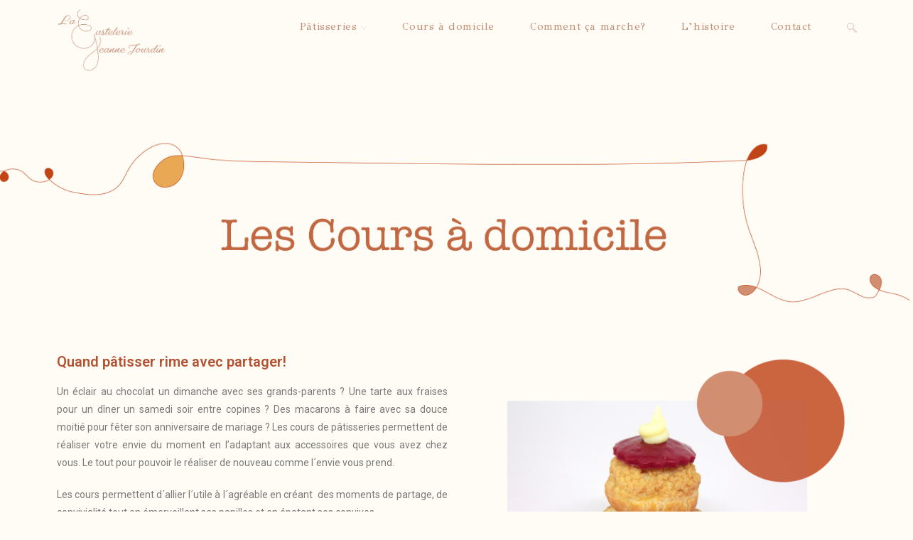

--- FILE ---
content_type: text/html; charset=UTF-8
request_url: http://lagastelerie.fr/cours/
body_size: 55295
content:
<!DOCTYPE html>
<html class="html" lang="en-US">
<head>
	<meta charset="UTF-8">
	<link rel="profile" href="https://gmpg.org/xfn/11">

	<meta name='robots' content='index, follow, max-image-preview:large, max-snippet:-1, max-video-preview:-1' />
<meta name="viewport" content="width=device-width, initial-scale=1">
	<!-- This site is optimized with the Yoast SEO plugin v16.4 - https://yoast.com/wordpress/plugins/seo/ -->
	<title>Les cours de pâtisserie de La Gastelerie : sur-mesure et à domicile !</title>
	<meta name="description" content="Découvrez les cours de pâtisserie de La Gastelerie : des cours personnalisables, sur-mesure et à domicile, de 1 à 8 participants." />
	<link rel="canonical" href="https://lagastelerie.fr/cours/" />
	<meta property="og:locale" content="en_US" />
	<meta property="og:type" content="article" />
	<meta property="og:title" content="Les cours de pâtisserie de La Gastelerie : sur-mesure et à domicile !" />
	<meta property="og:description" content="Découvrez les cours de pâtisserie de La Gastelerie : des cours personnalisables, sur-mesure et à domicile, de 1 à 8 participants." />
	<meta property="og:url" content="https://lagastelerie.fr/cours/" />
	<meta property="og:site_name" content="La Gastelerie" />
	<meta property="article:modified_time" content="2024-06-24T11:05:46+00:00" />
	<meta property="og:image" content="http://lagastelerie.fr/wp-content/uploads/2020/06/La_Gastelerie_Carrés_Cours-copie-2-548x1024.png" />
	<meta name="twitter:card" content="summary_large_image" />
	<meta name="twitter:label1" content="Est. reading time" />
	<meta name="twitter:data1" content="2 minutes" />
	<script type="application/ld+json" class="yoast-schema-graph">{"@context":"https://schema.org","@graph":[{"@type":"WebSite","@id":"https://lagastelerie.fr/#website","url":"https://lagastelerie.fr/","name":"La Gastelerie","description":"Jeanne Jourdin","potentialAction":[{"@type":"SearchAction","target":"https://lagastelerie.fr/?s={search_term_string}","query-input":"required name=search_term_string"}],"inLanguage":"en-US"},{"@type":"ImageObject","@id":"https://lagastelerie.fr/cours/#primaryimage","inLanguage":"en-US","url":"http://lagastelerie.fr/wp-content/uploads/2020/06/La_Gastelerie_Carr\u00e9s_Cours-copie-2.png","contentUrl":"http://lagastelerie.fr/wp-content/uploads/2020/06/La_Gastelerie_Carr\u00e9s_Cours-copie-2.png","width":983,"height":1837,"caption":"Les cours-Les cours \u00e0 domicile"},{"@type":"WebPage","@id":"https://lagastelerie.fr/cours/#webpage","url":"https://lagastelerie.fr/cours/","name":"Les cours de p\u00e2tisserie de La Gastelerie : sur-mesure et \u00e0 domicile !","isPartOf":{"@id":"https://lagastelerie.fr/#website"},"primaryImageOfPage":{"@id":"https://lagastelerie.fr/cours/#primaryimage"},"datePublished":"2019-12-14T11:22:12+00:00","dateModified":"2024-06-24T11:05:46+00:00","description":"D\u00e9couvrez les cours de p\u00e2tisserie de La Gastelerie : des cours personnalisables, sur-mesure et \u00e0 domicile, de 1 \u00e0 8 participants.","breadcrumb":{"@id":"https://lagastelerie.fr/cours/#breadcrumb"},"inLanguage":"en-US","potentialAction":[{"@type":"ReadAction","target":["https://lagastelerie.fr/cours/"]}]},{"@type":"BreadcrumbList","@id":"https://lagastelerie.fr/cours/#breadcrumb","itemListElement":[{"@type":"ListItem","position":1,"item":{"@type":"WebPage","@id":"https://lagastelerie.fr/","url":"https://lagastelerie.fr/","name":"Accueil"}},{"@type":"ListItem","position":2,"item":{"@id":"https://lagastelerie.fr/cours/#webpage"}}]}]}</script>
	<!-- / Yoast SEO plugin. -->


<link rel='dns-prefetch' href='//fonts.googleapis.com' />
<link rel='dns-prefetch' href='//s.w.org' />
<link rel="alternate" type="application/rss+xml" title="La Gastelerie &raquo; Feed" href="http://lagastelerie.fr/feed/" />
<link rel="alternate" type="application/rss+xml" title="La Gastelerie &raquo; Comments Feed" href="http://lagastelerie.fr/comments/feed/" />
		<script type="text/javascript">
			window._wpemojiSettings = {"baseUrl":"https:\/\/s.w.org\/images\/core\/emoji\/13.0.1\/72x72\/","ext":".png","svgUrl":"https:\/\/s.w.org\/images\/core\/emoji\/13.0.1\/svg\/","svgExt":".svg","source":{"concatemoji":"http:\/\/lagastelerie.fr\/wp-includes\/js\/wp-emoji-release.min.js?ver=5.7.14"}};
			!function(e,a,t){var n,r,o,i=a.createElement("canvas"),p=i.getContext&&i.getContext("2d");function s(e,t){var a=String.fromCharCode;p.clearRect(0,0,i.width,i.height),p.fillText(a.apply(this,e),0,0);e=i.toDataURL();return p.clearRect(0,0,i.width,i.height),p.fillText(a.apply(this,t),0,0),e===i.toDataURL()}function c(e){var t=a.createElement("script");t.src=e,t.defer=t.type="text/javascript",a.getElementsByTagName("head")[0].appendChild(t)}for(o=Array("flag","emoji"),t.supports={everything:!0,everythingExceptFlag:!0},r=0;r<o.length;r++)t.supports[o[r]]=function(e){if(!p||!p.fillText)return!1;switch(p.textBaseline="top",p.font="600 32px Arial",e){case"flag":return s([127987,65039,8205,9895,65039],[127987,65039,8203,9895,65039])?!1:!s([55356,56826,55356,56819],[55356,56826,8203,55356,56819])&&!s([55356,57332,56128,56423,56128,56418,56128,56421,56128,56430,56128,56423,56128,56447],[55356,57332,8203,56128,56423,8203,56128,56418,8203,56128,56421,8203,56128,56430,8203,56128,56423,8203,56128,56447]);case"emoji":return!s([55357,56424,8205,55356,57212],[55357,56424,8203,55356,57212])}return!1}(o[r]),t.supports.everything=t.supports.everything&&t.supports[o[r]],"flag"!==o[r]&&(t.supports.everythingExceptFlag=t.supports.everythingExceptFlag&&t.supports[o[r]]);t.supports.everythingExceptFlag=t.supports.everythingExceptFlag&&!t.supports.flag,t.DOMReady=!1,t.readyCallback=function(){t.DOMReady=!0},t.supports.everything||(n=function(){t.readyCallback()},a.addEventListener?(a.addEventListener("DOMContentLoaded",n,!1),e.addEventListener("load",n,!1)):(e.attachEvent("onload",n),a.attachEvent("onreadystatechange",function(){"complete"===a.readyState&&t.readyCallback()})),(n=t.source||{}).concatemoji?c(n.concatemoji):n.wpemoji&&n.twemoji&&(c(n.twemoji),c(n.wpemoji)))}(window,document,window._wpemojiSettings);
		</script>
		<style type="text/css">
img.wp-smiley,
img.emoji {
	display: inline !important;
	border: none !important;
	box-shadow: none !important;
	height: 1em !important;
	width: 1em !important;
	margin: 0 .07em !important;
	vertical-align: -0.1em !important;
	background: none !important;
	padding: 0 !important;
}
</style>
	<link rel='stylesheet' id='sb_instagram_styles-css'  href='http://lagastelerie.fr/wp-content/plugins/instagram-feed/css/sbi-styles.min.css?ver=2.9.1' type='text/css' media='all' />
<link rel='stylesheet' id='wp-block-library-css'  href='http://lagastelerie.fr/wp-includes/css/dist/block-library/style.min.css?ver=5.7.14' type='text/css' media='all' />
<link rel='stylesheet' id='wp-block-library-theme-css'  href='http://lagastelerie.fr/wp-includes/css/dist/block-library/theme.min.css?ver=5.7.14' type='text/css' media='all' />
<link rel='stylesheet' id='contact-form-7-css'  href='http://lagastelerie.fr/wp-content/plugins/contact-form-7/includes/css/styles.css?ver=5.4.1' type='text/css' media='all' />
<link rel='stylesheet' id='sticky-header-oceanwp-style-css'  href='http://lagastelerie.fr/wp-content/plugins/sticky-header-oceanwp//style.css?ver=5.7.14' type='text/css' media='all' />
<link rel='stylesheet' id='templately-editor-css'  href='http://lagastelerie.fr/wp-content/plugins/templately/assets/css/editor.css?ver=1.2.3' type='text/css' media='all' />
<link rel='stylesheet' id='font-awesome-css'  href='http://lagastelerie.fr/wp-content/themes/oceanwp/assets/fonts/fontawesome/css/all.min.css?ver=5.15.1' type='text/css' media='all' />
<link rel='stylesheet' id='simple-line-icons-css'  href='http://lagastelerie.fr/wp-content/themes/oceanwp/assets/css/third/simple-line-icons.min.css?ver=2.4.0' type='text/css' media='all' />
<link rel='stylesheet' id='magnific-popup-css'  href='http://lagastelerie.fr/wp-content/themes/oceanwp/assets/css/third/magnific-popup.min.css?ver=1.0.0' type='text/css' media='all' />
<link rel='stylesheet' id='slick-css'  href='http://lagastelerie.fr/wp-content/themes/oceanwp/assets/css/third/slick.min.css?ver=1.6.0' type='text/css' media='all' />
<link rel='stylesheet' id='oceanwp-style-css'  href='http://lagastelerie.fr/wp-content/themes/oceanwp/assets/css/style.min.css?ver=2.0.9' type='text/css' media='all' />
<link rel='stylesheet' id='oceanwp-google-font-gfs-didot-css'  href='//fonts.googleapis.com/css?family=GFS+Didot%3A100%2C200%2C300%2C400%2C500%2C600%2C700%2C800%2C900%2C100i%2C200i%2C300i%2C400i%2C500i%2C600i%2C700i%2C800i%2C900i&#038;subset=latin&#038;display=swap&#038;ver=5.7.14' type='text/css' media='all' />
<link rel='stylesheet' id='elementor-icons-css'  href='http://lagastelerie.fr/wp-content/plugins/elementor/assets/lib/eicons/css/elementor-icons.min.css?ver=5.11.0' type='text/css' media='all' />
<link rel='stylesheet' id='elementor-animations-css'  href='http://lagastelerie.fr/wp-content/plugins/elementor/assets/lib/animations/animations.min.css?ver=3.2.4' type='text/css' media='all' />
<link rel='stylesheet' id='elementor-frontend-legacy-css'  href='http://lagastelerie.fr/wp-content/plugins/elementor/assets/css/frontend-legacy.min.css?ver=3.2.4' type='text/css' media='all' />
<link rel='stylesheet' id='elementor-frontend-css'  href='http://lagastelerie.fr/wp-content/plugins/elementor/assets/css/frontend.min.css?ver=3.2.4' type='text/css' media='all' />
<style id='elementor-frontend-inline-css' type='text/css'>
@font-face{font-family:eicons;src:url(http://lagastelerie.fr/wp-content/plugins/elementor/assets/lib/eicons/fonts/eicons.eot?5.10.0);src:url(http://lagastelerie.fr/wp-content/plugins/elementor/assets/lib/eicons/fonts/eicons.eot?5.10.0#iefix) format("embedded-opentype"),url(http://lagastelerie.fr/wp-content/plugins/elementor/assets/lib/eicons/fonts/eicons.woff2?5.10.0) format("woff2"),url(http://lagastelerie.fr/wp-content/plugins/elementor/assets/lib/eicons/fonts/eicons.woff?5.10.0) format("woff"),url(http://lagastelerie.fr/wp-content/plugins/elementor/assets/lib/eicons/fonts/eicons.ttf?5.10.0) format("truetype"),url(http://lagastelerie.fr/wp-content/plugins/elementor/assets/lib/eicons/fonts/eicons.svg?5.10.0#eicon) format("svg");font-weight:400;font-style:normal}
</style>
<link rel='stylesheet' id='elementor-post-981-css'  href='http://lagastelerie.fr/wp-content/uploads/elementor/css/post-981.css?ver=1622116240' type='text/css' media='all' />
<link rel='stylesheet' id='elementor-global-css'  href='http://lagastelerie.fr/wp-content/uploads/elementor/css/global.css?ver=1622116340' type='text/css' media='all' />
<link rel='stylesheet' id='elementor-post-16-css'  href='http://lagastelerie.fr/wp-content/uploads/elementor/css/post-16.css?ver=1719227197' type='text/css' media='all' />
<link rel='stylesheet' id='cf7cf-style-css'  href='http://lagastelerie.fr/wp-content/plugins/cf7-conditional-fields/style.css?ver=2.0.3' type='text/css' media='all' />
<link rel='stylesheet' id='oe-widgets-style-css'  href='http://lagastelerie.fr/wp-content/plugins/ocean-extra/assets/css/widgets.css?ver=5.7.14' type='text/css' media='all' />
<style id='jetpack-global-styles-frontend-style-inline-css' type='text/css'>
:root { --font-headings: unset; --font-base: unset; --font-headings-default: -apple-system,BlinkMacSystemFont,"Segoe UI",Roboto,Oxygen-Sans,Ubuntu,Cantarell,"Helvetica Neue",sans-serif; --font-base-default: -apple-system,BlinkMacSystemFont,"Segoe UI",Roboto,Oxygen-Sans,Ubuntu,Cantarell,"Helvetica Neue",sans-serif;}
</style>
<link rel='stylesheet' id='google-fonts-1-css'  href='https://fonts.googleapis.com/css?family=Roboto%3A100%2C100italic%2C200%2C200italic%2C300%2C300italic%2C400%2C400italic%2C500%2C500italic%2C600%2C600italic%2C700%2C700italic%2C800%2C800italic%2C900%2C900italic%7CRoboto+Slab%3A100%2C100italic%2C200%2C200italic%2C300%2C300italic%2C400%2C400italic%2C500%2C500italic%2C600%2C600italic%2C700%2C700italic%2C800%2C800italic%2C900%2C900italic%7CAllura%3A100%2C100italic%2C200%2C200italic%2C300%2C300italic%2C400%2C400italic%2C500%2C500italic%2C600%2C600italic%2C700%2C700italic%2C800%2C800italic%2C900%2C900italic&#038;display=auto&#038;ver=5.7.14' type='text/css' media='all' />
<link rel='stylesheet' id='elementor-icons-shared-0-css'  href='http://lagastelerie.fr/wp-content/plugins/elementor/assets/lib/font-awesome/css/fontawesome.min.css?ver=5.15.1' type='text/css' media='all' />
<link rel='stylesheet' id='elementor-icons-fa-solid-css'  href='http://lagastelerie.fr/wp-content/plugins/elementor/assets/lib/font-awesome/css/solid.min.css?ver=5.15.1' type='text/css' media='all' />
<script type='text/javascript' src='http://lagastelerie.fr/wp-includes/js/jquery/jquery.min.js?ver=3.5.1' id='jquery-core-js'></script>
<script type='text/javascript' src='http://lagastelerie.fr/wp-includes/js/jquery/jquery-migrate.min.js?ver=3.3.2' id='jquery-migrate-js'></script>
<script type='text/javascript' src='http://lagastelerie.fr/wp-content/plugins/sticky-header-oceanwp//main.js?ver=1.0.0' id='sticky-header-oceanwp-js'></script>
<link rel="https://api.w.org/" href="http://lagastelerie.fr/wp-json/" /><link rel="alternate" type="application/json" href="http://lagastelerie.fr/wp-json/wp/v2/pages/16" /><link rel="EditURI" type="application/rsd+xml" title="RSD" href="http://lagastelerie.fr/xmlrpc.php?rsd" />
<link rel="wlwmanifest" type="application/wlwmanifest+xml" href="http://lagastelerie.fr/wp-includes/wlwmanifest.xml" /> 
<meta name="generator" content="WordPress 5.7.14" />
<link rel='shortlink' href='http://lagastelerie.fr/?p=16' />
<link rel="alternate" type="application/json+oembed" href="http://lagastelerie.fr/wp-json/oembed/1.0/embed?url=http%3A%2F%2Flagastelerie.fr%2Fcours%2F" />
<link rel="alternate" type="text/xml+oembed" href="http://lagastelerie.fr/wp-json/oembed/1.0/embed?url=http%3A%2F%2Flagastelerie.fr%2Fcours%2F&#038;format=xml" />
<script>var sticky_header_style = "";</script><style type="text/css">.recentcomments a{display:inline !important;padding:0 !important;margin:0 !important;}</style><link rel="icon" href="http://lagastelerie.fr/wp-content/uploads/2019/12/cropped-Logo_Miniature_Site-32x32.png" sizes="32x32" />
<link rel="icon" href="http://lagastelerie.fr/wp-content/uploads/2019/12/cropped-Logo_Miniature_Site-192x192.png" sizes="192x192" />
<link rel="apple-touch-icon" href="http://lagastelerie.fr/wp-content/uploads/2019/12/cropped-Logo_Miniature_Site-180x180.png" />
<meta name="msapplication-TileImage" content="http://lagastelerie.fr/wp-content/uploads/2019/12/cropped-Logo_Miniature_Site-270x270.png" />
<!-- OceanWP CSS -->
<style type="text/css">
/* General CSS */a:hover,a.light:hover,.theme-heading .text::before,.theme-heading .text::after,#top-bar-content >a:hover,#top-bar-social li.oceanwp-email a:hover,#site-navigation-wrap .dropdown-menu >li >a:hover,#site-header.medium-header #medium-searchform button:hover,.oceanwp-mobile-menu-icon a:hover,.blog-entry.post .blog-entry-header .entry-title a:hover,.blog-entry.post .blog-entry-readmore a:hover,.blog-entry.thumbnail-entry .blog-entry-category a,ul.meta li a:hover,.dropcap,.single nav.post-navigation .nav-links .title,body .related-post-title a:hover,body #wp-calendar caption,body .contact-info-widget.default i,body .contact-info-widget.big-icons i,body .custom-links-widget .oceanwp-custom-links li a:hover,body .custom-links-widget .oceanwp-custom-links li a:hover:before,body .posts-thumbnails-widget li a:hover,body .social-widget li.oceanwp-email a:hover,.comment-author .comment-meta .comment-reply-link,#respond #cancel-comment-reply-link:hover,#footer-widgets .footer-box a:hover,#footer-bottom a:hover,#footer-bottom #footer-bottom-menu a:hover,.sidr a:hover,.sidr-class-dropdown-toggle:hover,.sidr-class-menu-item-has-children.active >a,.sidr-class-menu-item-has-children.active >a >.sidr-class-dropdown-toggle,input[type=checkbox]:checked:before{color:#c28d75}.single nav.post-navigation .nav-links .title .owp-icon use,.blog-entry.post .blog-entry-readmore a:hover .owp-icon use,body .contact-info-widget.default .owp-icon use,body .contact-info-widget.big-icons .owp-icon use{stroke:#c28d75}input[type="button"],input[type="reset"],input[type="submit"],button[type="submit"],.button,#site-navigation-wrap .dropdown-menu >li.btn >a >span,.thumbnail:hover i,.post-quote-content,.omw-modal .omw-close-modal,body .contact-info-widget.big-icons li:hover i,body div.wpforms-container-full .wpforms-form input[type=submit],body div.wpforms-container-full .wpforms-form button[type=submit],body div.wpforms-container-full .wpforms-form .wpforms-page-button{background-color:#c28d75}.thumbnail:hover .link-post-svg-icon{background-color:#c28d75}body .contact-info-widget.big-icons li:hover .owp-icon{background-color:#c28d75}.widget-title{border-color:#c28d75}blockquote{border-color:#c28d75}#searchform-dropdown{border-color:#c28d75}.dropdown-menu .sub-menu{border-color:#c28d75}.blog-entry.large-entry .blog-entry-readmore a:hover{border-color:#c28d75}.oceanwp-newsletter-form-wrap input[type="email"]:focus{border-color:#c28d75}.social-widget li.oceanwp-email a:hover{border-color:#c28d75}#respond #cancel-comment-reply-link:hover{border-color:#c28d75}body .contact-info-widget.big-icons li:hover i{border-color:#c28d75}#footer-widgets .oceanwp-newsletter-form-wrap input[type="email"]:focus{border-color:#c28d75}blockquote,.wp-block-quote{border-left-color:#c28d75}body .contact-info-widget.big-icons li:hover .owp-icon{border-color:#c28d75}input[type="button"]:hover,input[type="reset"]:hover,input[type="submit"]:hover,button[type="submit"]:hover,input[type="button"]:focus,input[type="reset"]:focus,input[type="submit"]:focus,button[type="submit"]:focus,.button:hover,#site-navigation-wrap .dropdown-menu >li.btn >a:hover >span,.post-quote-author,.omw-modal .omw-close-modal:hover,body div.wpforms-container-full .wpforms-form input[type=submit]:hover,body div.wpforms-container-full .wpforms-form button[type=submit]:hover,body div.wpforms-container-full .wpforms-form .wpforms-page-button:hover{background-color:#b25333}table th,table td,hr,.content-area,body.content-left-sidebar #content-wrap .content-area,.content-left-sidebar .content-area,#top-bar-wrap,#site-header,#site-header.top-header #search-toggle,.dropdown-menu ul li,.centered-minimal-page-header,.blog-entry.post,.blog-entry.grid-entry .blog-entry-inner,.blog-entry.thumbnail-entry .blog-entry-bottom,.single-post .entry-title,.single .entry-share-wrap .entry-share,.single .entry-share,.single .entry-share ul li a,.single nav.post-navigation,.single nav.post-navigation .nav-links .nav-previous,#author-bio,#author-bio .author-bio-avatar,#author-bio .author-bio-social li a,#related-posts,#comments,.comment-body,#respond #cancel-comment-reply-link,#blog-entries .type-page,.page-numbers a,.page-numbers span:not(.elementor-screen-only),.page-links span,body #wp-calendar caption,body #wp-calendar th,body #wp-calendar tbody,body .contact-info-widget.default i,body .contact-info-widget.big-icons i,body .posts-thumbnails-widget li,body .tagcloud a{border-color:#c28d75}body .contact-info-widget.big-icons .owp-icon,body .contact-info-widget.default .owp-icon{border-color:#c28d75}body,.has-parallax-footer:not(.separate-layout) #main{background-color:#fffbf5}a{color:#c28d75}a .owp-icon use{stroke:#c28d75}a:hover{color:#b25333}a:hover .owp-icon use{stroke:#b25333}/* Header CSS */#site-header,.has-transparent-header .is-sticky #site-header,.has-vh-transparent .is-sticky #site-header.vertical-header,#searchform-header-replace{background-color:#FFFBF5}#site-header.has-header-media .overlay-header-media{background-color:rgba(0,0,0,0.5)}#site-logo #site-logo-inner a img,#site-header.center-header #site-navigation-wrap .middle-site-logo a img{max-width:188px}#site-navigation-wrap .dropdown-menu >li >a{padding:0 25px}#site-navigation-wrap .dropdown-menu >li >a,.oceanwp-mobile-menu-icon a,#searchform-header-replace-close{color:#c28d75}#site-navigation-wrap .dropdown-menu >li >a .owp-icon use,.oceanwp-mobile-menu-icon a .owp-icon use,#searchform-header-replace-close .owp-icon use{stroke:#c28d75}#site-navigation-wrap .dropdown-menu >li >a:hover,.oceanwp-mobile-menu-icon a:hover,#searchform-header-replace-close:hover{color:#b25333}#site-navigation-wrap .dropdown-menu >li >a:hover .owp-icon use,.oceanwp-mobile-menu-icon a:hover .owp-icon use,#searchform-header-replace-close:hover .owp-icon use{stroke:#b25333}/* Footer Widgets CSS */#footer-widgets{background-color:#c28d75}#footer-widgets,#footer-widgets p,#footer-widgets li a:before,#footer-widgets .contact-info-widget span.oceanwp-contact-title,#footer-widgets .recent-posts-date,#footer-widgets .recent-posts-comments,#footer-widgets .widget-recent-posts-icons li .fa{color:#fffbf5}#footer-widgets li,#footer-widgets #wp-calendar caption,#footer-widgets #wp-calendar th,#footer-widgets #wp-calendar tbody,#footer-widgets .contact-info-widget i,#footer-widgets .oceanwp-newsletter-form-wrap input[type="email"],#footer-widgets .posts-thumbnails-widget li,#footer-widgets .social-widget li a{border-color:#fffbf5}#footer-widgets .contact-info-widget .owp-icon{border-color:#fffbf5}#footer-widgets .footer-box a:hover,#footer-widgets a:hover{color:#b25333}/* Footer Bottom CSS */#footer-bottom{background-color:#fffbf5}#footer-bottom,#footer-bottom p{color:#c28d75}/* Typography CSS */#site-navigation-wrap .dropdown-menu >li >a,#site-header.full_screen-header .fs-dropdown-menu >li >a,#site-header.top-header #site-navigation-wrap .dropdown-menu >li >a,#site-header.center-header #site-navigation-wrap .dropdown-menu >li >a,#site-header.medium-header #site-navigation-wrap .dropdown-menu >li >a,.oceanwp-mobile-menu-icon a{font-family:GFS Didot;font-weight:500;font-size:15px}
</style></head>

<body class="page-template-default page page-id-16 wp-custom-logo wp-embed-responsive oceanwp-theme dropdown-mobile no-header-border default-breakpoint content-full-width content-max-width page-header-disabled has-breadcrumbs elementor-default elementor-kit-981 elementor-page elementor-page-16" itemscope="itemscope" itemtype="https://schema.org/WebPage">

	
	
	<div id="outer-wrap" class="site clr">

		<a class="skip-link screen-reader-text" href="#main">Skip to content</a>

		
		<div id="wrap" class="clr">

			
			
<header id="site-header" class="minimal-header clr" data-height="74" itemscope="itemscope" itemtype="https://schema.org/WPHeader" role="banner">

	
					
			<div id="site-header-inner" class="clr container">

				
				

<div id="site-logo" class="clr" itemscope itemtype="https://schema.org/Brand" >

	
	<div id="site-logo-inner" class="clr">

		<a href="http://lagastelerie.fr/" class="custom-logo-link" rel="home"><img width="1763" height="1057" src="http://lagastelerie.fr/wp-content/uploads/2019/12/LOGO-SITE.png" class="custom-logo" alt="La Gastelerie" srcset="http://lagastelerie.fr/wp-content/uploads/2019/12/LOGO-SITE.png 1763w, http://lagastelerie.fr/wp-content/uploads/2019/12/LOGO-SITE-300x180.png 300w, http://lagastelerie.fr/wp-content/uploads/2019/12/LOGO-SITE-768x460.png 768w, http://lagastelerie.fr/wp-content/uploads/2019/12/LOGO-SITE-1024x614.png 1024w" sizes="(max-width: 1763px) 100vw, 1763px" /></a>
	</div><!-- #site-logo-inner -->

	
	
</div><!-- #site-logo -->

			<div id="site-navigation-wrap" class="clr">
			
			
			
			<nav id="site-navigation" class="navigation main-navigation clr" itemscope="itemscope" itemtype="https://schema.org/SiteNavigationElement" role="navigation" >

				<ul id="menu-menu-principal" class="main-menu dropdown-menu sf-menu"><li id="menu-item-23" class="menu-item menu-item-type-post_type menu-item-object-page menu-item-has-children dropdown menu-item-23"><a href="http://lagastelerie.fr/patisserie/" class="menu-link"><span class="text-wrap">Pâtisseries<svg class="owp-icon owp-icon--small-arrow-down nav-arrow" aria-hidden="true" role="img"><use xlink:href="#owp-icon-small-arrow-down"></use></svg></span></a>
<ul class="sub-menu">
	<li id="menu-item-118" class="menu-item menu-item-type-post_type menu-item-object-page menu-item-118"><a href="http://lagastelerie.fr/tartes/" class="menu-link"><span class="text-wrap">Les Tartes</span></a></li>	<li id="menu-item-117" class="menu-item menu-item-type-post_type menu-item-object-page menu-item-117"><a href="http://lagastelerie.fr/les-choux/" class="menu-link"><span class="text-wrap">Les Choux</span></a></li>	<li id="menu-item-116" class="menu-item menu-item-type-post_type menu-item-object-page menu-item-116"><a href="http://lagastelerie.fr/les-macarons/" class="menu-link"><span class="text-wrap">Les Macarons</span></a></li>	<li id="menu-item-114" class="menu-item menu-item-type-post_type menu-item-object-page menu-item-114"><a href="http://lagastelerie.fr/les-biscuits/" class="menu-link"><span class="text-wrap">Les Biscuits</span></a></li>	<li id="menu-item-231" class="menu-item menu-item-type-post_type menu-item-object-page menu-item-231"><a href="http://lagastelerie.fr/cakes/" class="menu-link"><span class="text-wrap">Les Cakes</span></a></li>	<li id="menu-item-232" class="menu-item menu-item-type-post_type menu-item-object-page menu-item-232"><a href="http://lagastelerie.fr/les-pots-de-la-gastelerie/" class="menu-link"><span class="text-wrap">Les Pots</span></a></li>	<li id="menu-item-290" class="menu-item menu-item-type-post_type menu-item-object-page menu-item-290"><a href="http://lagastelerie.fr/patisserie-sur-mesure/" class="menu-link"><span class="text-wrap">Le Gastel</span></a></li></ul>
</li><li id="menu-item-21" class="menu-item menu-item-type-post_type menu-item-object-page current-menu-item page_item page-item-16 current_page_item menu-item-21"><a href="http://lagastelerie.fr/cours/" class="menu-link"><span class="text-wrap">Cours à domicile</span></a></li><li id="menu-item-627" class="menu-item menu-item-type-post_type menu-item-object-page menu-item-627"><a href="http://lagastelerie.fr/le-fonctionnement-de-la-gastelerie/" class="menu-link"><span class="text-wrap">Comment ça marche?</span></a></li><li id="menu-item-24" class="menu-item menu-item-type-post_type menu-item-object-page menu-item-24"><a href="http://lagastelerie.fr/about-me/" class="menu-link"><span class="text-wrap">L&#8217;histoire</span></a></li><li id="menu-item-20" class="menu-item menu-item-type-post_type menu-item-object-page menu-item-20"><a href="http://lagastelerie.fr/contact/" class="menu-link"><span class="text-wrap">Contact</span></a></li><li class="search-toggle-li" ><a href="javascript:void(0)" class="site-search-toggle search-dropdown-toggle" aria-label="Search website"><svg class="owp-icon owp-icon--search " aria-hidden="true" role="img"><use xlink:href="#owp-icon-search"></use></svg></a></li></ul>
<div id="searchform-dropdown" class="header-searchform-wrap clr" >
	
<form role="search" method="get" class="searchform" action="http://lagastelerie.fr/">
	<label for="ocean-search-form-1">
		<span class="screen-reader-text">Search for:</span>
		<input type="search" id="ocean-search-form-1" class="field" autocomplete="off" placeholder="Search" name="s">
			</label>
	</form>
</div><!-- #searchform-dropdown -->

			</nav><!-- #site-navigation -->

			
			
					</div><!-- #site-navigation-wrap -->
			
		
	
				
	<div class="oceanwp-mobile-menu-icon clr mobile-right">

		
		
		
		<a href="javascript:void(0)" class="mobile-menu"  aria-label="Mobile Menu">
							<i class="fa fa-bars" aria-hidden="true"></i>
								<span class="oceanwp-text">Menu</span>
				<span class="oceanwp-close-text">Close</span>
						</a>

		
		
		
	</div><!-- #oceanwp-mobile-menu-navbar -->


			</div><!-- #site-header-inner -->

			
<div id="mobile-dropdown" class="clr" >

	<nav class="clr" itemscope="itemscope" itemtype="https://schema.org/SiteNavigationElement">

		<ul id="menu-menu-principal-1" class="menu"><li class="menu-item menu-item-type-post_type menu-item-object-page menu-item-has-children menu-item-23"><a href="http://lagastelerie.fr/patisserie/">Pâtisseries</a>
<ul class="sub-menu">
	<li class="menu-item menu-item-type-post_type menu-item-object-page menu-item-118"><a href="http://lagastelerie.fr/tartes/">Les Tartes</a></li>
	<li class="menu-item menu-item-type-post_type menu-item-object-page menu-item-117"><a href="http://lagastelerie.fr/les-choux/">Les Choux</a></li>
	<li class="menu-item menu-item-type-post_type menu-item-object-page menu-item-116"><a href="http://lagastelerie.fr/les-macarons/">Les Macarons</a></li>
	<li class="menu-item menu-item-type-post_type menu-item-object-page menu-item-114"><a href="http://lagastelerie.fr/les-biscuits/">Les Biscuits</a></li>
	<li class="menu-item menu-item-type-post_type menu-item-object-page menu-item-231"><a href="http://lagastelerie.fr/cakes/">Les Cakes</a></li>
	<li class="menu-item menu-item-type-post_type menu-item-object-page menu-item-232"><a href="http://lagastelerie.fr/les-pots-de-la-gastelerie/">Les Pots</a></li>
	<li class="menu-item menu-item-type-post_type menu-item-object-page menu-item-290"><a href="http://lagastelerie.fr/patisserie-sur-mesure/">Le Gastel</a></li>
</ul>
</li>
<li class="menu-item menu-item-type-post_type menu-item-object-page current-menu-item page_item page-item-16 current_page_item menu-item-21"><a href="http://lagastelerie.fr/cours/" aria-current="page">Cours à domicile</a></li>
<li class="menu-item menu-item-type-post_type menu-item-object-page menu-item-627"><a href="http://lagastelerie.fr/le-fonctionnement-de-la-gastelerie/">Comment ça marche?</a></li>
<li class="menu-item menu-item-type-post_type menu-item-object-page menu-item-24"><a href="http://lagastelerie.fr/about-me/">L&#8217;histoire</a></li>
<li class="menu-item menu-item-type-post_type menu-item-object-page menu-item-20"><a href="http://lagastelerie.fr/contact/">Contact</a></li>
<li class="search-toggle-li" ><a href="javascript:void(0)" class="site-search-toggle search-dropdown-toggle" aria-label="Search website"><svg class="owp-icon owp-icon--search " aria-hidden="true" role="img"><use xlink:href="#owp-icon-search"></use></svg></a></li></ul>
<div id="mobile-menu-search" class="clr">
	<form method="get" action="http://lagastelerie.fr/" class="mobile-searchform" role="search" aria-label="Search for:">
		<label for="ocean-mobile-search2">
			<input type="search" name="s" autocomplete="off" placeholder="Search" />
			<button type="submit" class="searchform-submit" aria-label="Submit search">
				<svg class="owp-icon owp-icon--search " aria-hidden="true" role="img"><use xlink:href="#owp-icon-search"></use></svg>			</button>
					</label>
			</form>
</div><!-- .mobile-menu-search -->

	</nav>

</div>

			
			
		
		
</header><!-- #site-header -->


			
			<main id="main" class="site-main clr"  role="main">

				
	
	<div id="content-wrap" class="container clr">

		
		<div id="primary" class="content-area clr">

			
			<div id="content" class="site-content clr">

				
				
<article class="single-page-article clr">

	
<div class="entry clr" itemprop="text">

	
			<div data-elementor-type="wp-page" data-elementor-id="16" class="elementor elementor-16" data-elementor-settings="[]">
						<div class="elementor-inner">
							<div class="elementor-section-wrap">
							<section class="elementor-section elementor-top-section elementor-element elementor-element-5ba63708 elementor-section-stretched elementor-section-full_width elementor-hidden-tablet elementor-hidden-phone elementor-section-height-default elementor-section-height-default" data-id="5ba63708" data-element_type="section" data-settings="{&quot;background_background&quot;:&quot;classic&quot;,&quot;stretch_section&quot;:&quot;section-stretched&quot;}">
						<div class="elementor-container elementor-column-gap-default">
							<div class="elementor-row">
					<div class="elementor-column elementor-col-100 elementor-top-column elementor-element elementor-element-3399e654" data-id="3399e654" data-element_type="column">
			<div class="elementor-column-wrap elementor-element-populated">
							<div class="elementor-widget-wrap">
						<div class="elementor-element elementor-element-d28810 elementor-widget elementor-widget-spacer" data-id="d28810" data-element_type="widget" data-widget_type="spacer.default">
				<div class="elementor-widget-container">
					<div class="elementor-spacer">
			<div class="elementor-spacer-inner"></div>
		</div>
				</div>
				</div>
				<div class="elementor-element elementor-element-2dd0b0dc elementor-widget elementor-widget-spacer" data-id="2dd0b0dc" data-element_type="widget" data-widget_type="spacer.default">
				<div class="elementor-widget-container">
					<div class="elementor-spacer">
			<div class="elementor-spacer-inner"></div>
		</div>
				</div>
				</div>
						</div>
					</div>
		</div>
								</div>
					</div>
		</section>
				<section class="elementor-section elementor-top-section elementor-element elementor-element-4049e0e1 elementor-section-stretched elementor-section-full_width elementor-hidden-desktop elementor-section-height-default elementor-section-height-default" data-id="4049e0e1" data-element_type="section" data-settings="{&quot;background_background&quot;:&quot;classic&quot;,&quot;stretch_section&quot;:&quot;section-stretched&quot;}">
						<div class="elementor-container elementor-column-gap-default">
							<div class="elementor-row">
					<div class="elementor-column elementor-col-100 elementor-top-column elementor-element elementor-element-59ed89be" data-id="59ed89be" data-element_type="column">
			<div class="elementor-column-wrap elementor-element-populated">
							<div class="elementor-widget-wrap">
						<div class="elementor-element elementor-element-297e1c5d elementor-widget elementor-widget-spacer" data-id="297e1c5d" data-element_type="widget" data-widget_type="spacer.default">
				<div class="elementor-widget-container">
					<div class="elementor-spacer">
			<div class="elementor-spacer-inner"></div>
		</div>
				</div>
				</div>
				<div class="elementor-element elementor-element-72bc7fea elementor-widget elementor-widget-spacer" data-id="72bc7fea" data-element_type="widget" data-widget_type="spacer.default">
				<div class="elementor-widget-container">
					<div class="elementor-spacer">
			<div class="elementor-spacer-inner"></div>
		</div>
				</div>
				</div>
						</div>
					</div>
		</div>
								</div>
					</div>
		</section>
				<section class="elementor-section elementor-top-section elementor-element elementor-element-92c6b01 elementor-section-boxed elementor-section-height-default elementor-section-height-default" data-id="92c6b01" data-element_type="section">
						<div class="elementor-container elementor-column-gap-default">
							<div class="elementor-row">
					<div class="elementor-column elementor-col-50 elementor-top-column elementor-element elementor-element-26564c3" data-id="26564c3" data-element_type="column">
			<div class="elementor-column-wrap elementor-element-populated">
							<div class="elementor-widget-wrap">
						<div class="elementor-element elementor-element-6f701b7 elementor-widget elementor-widget-heading" data-id="6f701b7" data-element_type="widget" data-widget_type="heading.default">
				<div class="elementor-widget-container">
			<h2 class="elementor-heading-title elementor-size-default">Quand pâtisser rime avec partager!</h2>		</div>
				</div>
				<div class="elementor-element elementor-element-1ce6525 elementor-widget elementor-widget-text-editor" data-id="1ce6525" data-element_type="widget" data-widget_type="text-editor.default">
				<div class="elementor-widget-container">
								<div class="elementor-text-editor elementor-clearfix">
					<p>Un éclair au chocolat un dimanche avec ses grands-parents ? Une tarte aux fraises pour un dîner un samedi soir entre copines ? Des macarons à faire avec sa douce moitié pour fêter son anniversaire de mariage ? Les cours de pâtisseries permettent de réaliser votre envie du moment en l&#8217;adaptant aux accessoires que vous avez chez vous. Le tout pour pouvoir le réaliser de nouveau comme l´envie vous prend.</p><p>Les cours permettent d´allier l´utile à l´agréable en créant<span class="Apple-converted-space">  </span>des moments de partage, de convivialité tout en émerveillant ses papilles et en épatant ses convives. </p><p>Vous n&#8217;avez pas d&#8217;ustensiles de cuisine? Rassurez-vous : je viens avec l&#8217;équipement de base ! (Balance, cul-de-poule, rouleau à pâtisserie, couteau, fouet&#8230;)</p><p>Pour des raisons de sécurité alimentaire, la crème, le beurre, le lait et les oeufs sont à votre charge. Une liste complète vous sera envoyée quelques jours avant le cours !</p><p>Pour le reste, c&#8217;est la Gastelerie qui complète ! </p><p>En amont, nous prévoirons un appel téléphonique pour faire la feuille de route personnalisée de votre cours ! Du sur-mesure !</p>					</div>
						</div>
				</div>
				<section class="elementor-section elementor-inner-section elementor-element elementor-element-6cc4a31 elementor-section-boxed elementor-section-height-default elementor-section-height-default" data-id="6cc4a31" data-element_type="section">
						<div class="elementor-container elementor-column-gap-default">
							<div class="elementor-row">
					<div class="elementor-column elementor-col-50 elementor-inner-column elementor-element elementor-element-04f99e9" data-id="04f99e9" data-element_type="column">
			<div class="elementor-column-wrap elementor-element-populated">
							<div class="elementor-widget-wrap">
						<div class="elementor-element elementor-element-d8d5355 elementor-view-default elementor-position-top elementor-vertical-align-top elementor-widget elementor-widget-icon-box" data-id="d8d5355" data-element_type="widget" data-widget_type="icon-box.default">
				<div class="elementor-widget-container">
					<div class="elementor-icon-box-wrapper">
						<div class="elementor-icon-box-icon">
				<span class="elementor-icon elementor-animation-" >
				<i aria-hidden="true" class="fas fa-user"></i>				</span>
			</div>
						<div class="elementor-icon-box-content">
				<h3 class="elementor-icon-box-title">
					<span >Cours individuel</span>
				</h3>
								<p class="elementor-icon-box-description">80€ / Personne</p>
							</div>
		</div>
				</div>
				</div>
						</div>
					</div>
		</div>
				<div class="elementor-column elementor-col-50 elementor-inner-column elementor-element elementor-element-66538bd" data-id="66538bd" data-element_type="column">
			<div class="elementor-column-wrap elementor-element-populated">
							<div class="elementor-widget-wrap">
						<div class="elementor-element elementor-element-a183c6f elementor-view-default elementor-position-top elementor-vertical-align-top elementor-widget elementor-widget-icon-box" data-id="a183c6f" data-element_type="widget" data-widget_type="icon-box.default">
				<div class="elementor-widget-container">
					<div class="elementor-icon-box-wrapper">
						<div class="elementor-icon-box-icon">
				<span class="elementor-icon elementor-animation-" >
				<i aria-hidden="true" class="fas fa-user-friends"></i>				</span>
			</div>
						<div class="elementor-icon-box-content">
				<h3 class="elementor-icon-box-title">
					<span >Cours Duo</span>
				</h3>
								<p class="elementor-icon-box-description">75€ / Personne</p>
							</div>
		</div>
				</div>
				</div>
						</div>
					</div>
		</div>
								</div>
					</div>
		</section>
				<section class="elementor-section elementor-inner-section elementor-element elementor-element-7e63806 elementor-section-boxed elementor-section-height-default elementor-section-height-default" data-id="7e63806" data-element_type="section">
						<div class="elementor-container elementor-column-gap-default">
							<div class="elementor-row">
					<div class="elementor-column elementor-col-50 elementor-inner-column elementor-element elementor-element-2f7b809" data-id="2f7b809" data-element_type="column">
			<div class="elementor-column-wrap elementor-element-populated">
							<div class="elementor-widget-wrap">
						<div class="elementor-element elementor-element-924ad86 elementor-view-default elementor-position-top elementor-vertical-align-top elementor-widget elementor-widget-icon-box" data-id="924ad86" data-element_type="widget" data-widget_type="icon-box.default">
				<div class="elementor-widget-container">
					<div class="elementor-icon-box-wrapper">
						<div class="elementor-icon-box-icon">
				<span class="elementor-icon elementor-animation-" >
				<i aria-hidden="true" class="fas fa-users"></i>				</span>
			</div>
						<div class="elementor-icon-box-content">
				<h3 class="elementor-icon-box-title">
					<span >Cours Trio</span>
				</h3>
								<p class="elementor-icon-box-description">70€ / Personne</p>
							</div>
		</div>
				</div>
				</div>
						</div>
					</div>
		</div>
				<div class="elementor-column elementor-col-50 elementor-inner-column elementor-element elementor-element-df7b7ff" data-id="df7b7ff" data-element_type="column">
			<div class="elementor-column-wrap elementor-element-populated">
							<div class="elementor-widget-wrap">
						<div class="elementor-element elementor-element-0365502 elementor-view-default elementor-position-top elementor-vertical-align-top elementor-widget elementor-widget-icon-box" data-id="0365502" data-element_type="widget" data-widget_type="icon-box.default">
				<div class="elementor-widget-container">
					<div class="elementor-icon-box-wrapper">
						<div class="elementor-icon-box-icon">
				<span class="elementor-icon elementor-animation-" >
				<i aria-hidden="true" class="fas fa-user-astronaut"></i>				</span>
			</div>
						<div class="elementor-icon-box-content">
				<h3 class="elementor-icon-box-title">
					<span >Cours à 4 personnes</span>
				</h3>
								<p class="elementor-icon-box-description">65€ / Personne</p>
							</div>
		</div>
				</div>
				</div>
						</div>
					</div>
		</div>
								</div>
					</div>
		</section>
				<section class="elementor-section elementor-inner-section elementor-element elementor-element-57716bb elementor-section-boxed elementor-section-height-default elementor-section-height-default" data-id="57716bb" data-element_type="section">
						<div class="elementor-container elementor-column-gap-default">
							<div class="elementor-row">
					<div class="elementor-column elementor-col-100 elementor-inner-column elementor-element elementor-element-52e9f64" data-id="52e9f64" data-element_type="column">
			<div class="elementor-column-wrap elementor-element-populated">
							<div class="elementor-widget-wrap">
						<div class="elementor-element elementor-element-844499d elementor-view-default elementor-position-top elementor-vertical-align-top elementor-widget elementor-widget-icon-box" data-id="844499d" data-element_type="widget" data-widget_type="icon-box.default">
				<div class="elementor-widget-container">
					<div class="elementor-icon-box-wrapper">
						<div class="elementor-icon-box-icon">
				<span class="elementor-icon elementor-animation-" >
				<i aria-hidden="true" class="fas fa-child"></i>				</span>
			</div>
						<div class="elementor-icon-box-content">
				<h3 class="elementor-icon-box-title">
					<span >Cours enfant*</span>
				</h3>
								<p class="elementor-icon-box-description">60€ / Enfant*</p>
							</div>
		</div>
				</div>
				</div>
						</div>
					</div>
		</div>
								</div>
					</div>
		</section>
				<div class="elementor-element elementor-element-8d4cd73 elementor-widget elementor-widget-text-editor" data-id="8d4cd73" data-element_type="widget" data-widget_type="text-editor.default">
				<div class="elementor-widget-container">
								<div class="elementor-text-editor elementor-clearfix">
					<p><em>Une fiche recette vous sera remis en fin de cours.</em></p><p><em>Si vous souhaitez un cours à plus de 4 personnes, nous nous adaptons ! Contactez-nous directement pour un devis sur-mesure</em></p><p><em>* enfant = ayant moins de 12 ans</em></p>					</div>
						</div>
				</div>
				<div class="elementor-element elementor-element-26be0226 elementor-align-center elementor-widget elementor-widget-button" data-id="26be0226" data-element_type="widget" data-widget_type="button.default">
				<div class="elementor-widget-container">
					<div class="elementor-button-wrapper">
			<a href="http://lagastelerie.fr/?page_id=543" class="elementor-button-link elementor-button elementor-size-sm" role="button">
						<span class="elementor-button-content-wrapper">
						<span class="elementor-button-icon elementor-align-icon-right">
				<i aria-hidden="true" class="fas fa-cookie-bite"></i>			</span>
						<span class="elementor-button-text">Réserver un cours</span>
		</span>
					</a>
		</div>
				</div>
				</div>
						</div>
					</div>
		</div>
				<div class="elementor-column elementor-col-50 elementor-top-column elementor-element elementor-element-e6e8c44" data-id="e6e8c44" data-element_type="column">
			<div class="elementor-column-wrap elementor-element-populated">
							<div class="elementor-widget-wrap">
						<div class="elementor-element elementor-element-4a9fcf3 elementor-widget elementor-widget-image" data-id="4a9fcf3" data-element_type="widget" data-widget_type="image.default">
				<div class="elementor-widget-container">
								<div class="elementor-image">
												<img width="548" height="1024" src="http://lagastelerie.fr/wp-content/uploads/2020/06/La_Gastelerie_Carrés_Cours-copie-2-548x1024.png" class="attachment-large size-large" alt="Les cours-Les cours à domicile" loading="lazy" srcset="http://lagastelerie.fr/wp-content/uploads/2020/06/La_Gastelerie_Carrés_Cours-copie-2-548x1024.png 548w, http://lagastelerie.fr/wp-content/uploads/2020/06/La_Gastelerie_Carrés_Cours-copie-2-161x300.png 161w, http://lagastelerie.fr/wp-content/uploads/2020/06/La_Gastelerie_Carrés_Cours-copie-2-768x1435.png 768w, http://lagastelerie.fr/wp-content/uploads/2020/06/La_Gastelerie_Carrés_Cours-copie-2.png 983w" sizes="(max-width: 548px) 100vw, 548px" />														</div>
						</div>
				</div>
						</div>
					</div>
		</div>
								</div>
					</div>
		</section>
				<section class="elementor-section elementor-top-section elementor-element elementor-element-534882c elementor-section-stretched elementor-section-full_width elementor-section-height-default elementor-section-height-default" data-id="534882c" data-element_type="section" data-settings="{&quot;stretch_section&quot;:&quot;section-stretched&quot;}">
						<div class="elementor-container elementor-column-gap-default">
							<div class="elementor-row">
					<div class="elementor-column elementor-col-100 elementor-top-column elementor-element elementor-element-d9f3152" data-id="d9f3152" data-element_type="column">
			<div class="elementor-column-wrap elementor-element-populated">
							<div class="elementor-widget-wrap">
						<div class="elementor-element elementor-element-2f29da6 elementor-hidden-tablet elementor-hidden-phone elementor-widget elementor-widget-image" data-id="2f29da6" data-element_type="widget" data-widget_type="image.default">
				<div class="elementor-widget-container">
								<div class="elementor-image">
												<img width="3323" height="1051" src="http://lagastelerie.fr/wp-content/uploads/2020/01/Plan-de-travail-43-copie-12@144x-1.png" class="attachment-full size-full" alt="" loading="lazy" srcset="http://lagastelerie.fr/wp-content/uploads/2020/01/Plan-de-travail-43-copie-12@144x-1.png 3323w, http://lagastelerie.fr/wp-content/uploads/2020/01/Plan-de-travail-43-copie-12@144x-1-300x95.png 300w, http://lagastelerie.fr/wp-content/uploads/2020/01/Plan-de-travail-43-copie-12@144x-1-768x243.png 768w, http://lagastelerie.fr/wp-content/uploads/2020/01/Plan-de-travail-43-copie-12@144x-1-1024x324.png 1024w" sizes="(max-width: 3323px) 100vw, 3323px" />														</div>
						</div>
				</div>
						</div>
					</div>
		</div>
								</div>
					</div>
		</section>
				<section class="elementor-section elementor-top-section elementor-element elementor-element-37caf64e elementor-section-stretched elementor-section-full_width elementor-hidden-desktop elementor-section-height-default elementor-section-height-default" data-id="37caf64e" data-element_type="section" data-settings="{&quot;stretch_section&quot;:&quot;section-stretched&quot;,&quot;background_background&quot;:&quot;classic&quot;}">
						<div class="elementor-container elementor-column-gap-default">
							<div class="elementor-row">
					<div class="elementor-column elementor-col-100 elementor-top-column elementor-element elementor-element-7b1af9f4" data-id="7b1af9f4" data-element_type="column">
			<div class="elementor-column-wrap elementor-element-populated">
							<div class="elementor-widget-wrap">
						<div class="elementor-element elementor-element-12e11b19 elementor-widget elementor-widget-image" data-id="12e11b19" data-element_type="widget" data-widget_type="image.default">
				<div class="elementor-widget-container">
								<div class="elementor-image">
												<img width="1353" height="634" src="http://lagastelerie.fr/wp-content/uploads/2020/02/La_Gastelerie_Footer_Mobile.png" class="attachment-full size-full" alt="" loading="lazy" srcset="http://lagastelerie.fr/wp-content/uploads/2020/02/La_Gastelerie_Footer_Mobile.png 1353w, http://lagastelerie.fr/wp-content/uploads/2020/02/La_Gastelerie_Footer_Mobile-300x141.png 300w, http://lagastelerie.fr/wp-content/uploads/2020/02/La_Gastelerie_Footer_Mobile-768x360.png 768w, http://lagastelerie.fr/wp-content/uploads/2020/02/La_Gastelerie_Footer_Mobile-1024x480.png 1024w" sizes="(max-width: 1353px) 100vw, 1353px" />														</div>
						</div>
				</div>
						</div>
					</div>
		</div>
								</div>
					</div>
		</section>
						</div>
						</div>
					</div>
		
	
</div>

</article>

				
			</div><!-- #content -->

			
		</div><!-- #primary -->

		
	</div><!-- #content-wrap -->

	

	</main><!-- #main -->

	
	
	
		
<footer id="footer" class="site-footer" itemscope="itemscope" itemtype="https://schema.org/WPFooter" role="contentinfo">

	
	<div id="footer-inner" class="clr">

		

<div id="footer-widgets" class="oceanwp-row clr">

	
	<div class="footer-widgets-inner container">

					<div class="footer-box span_1_of_4 col col-1">
				<div id="ocean_custom_menu-3" class="footer-widget widget-oceanwp-custom-menu custom-menu-widget clr"><h4 class="widget-title">Menu</h4><div class="oceanwp-custom-menu clr ocean_custom_menu-3 left dropdown-hover"><ul id="menu-menu-principal-2" class="dropdown-menu sf-menu"><li  class="menu-item menu-item-type-post_type menu-item-object-page menu-item-has-children dropdown menu-item-23"><a href="http://lagastelerie.fr/patisserie/" class="menu-link">Pâtisseries <span class="nav-arrow fa fa-angle-down"></span></a>
<ul class="sub-menu">
	<li  class="menu-item menu-item-type-post_type menu-item-object-page menu-item-118"><a href="http://lagastelerie.fr/tartes/" class="menu-link">Les Tartes</a></li>
	<li  class="menu-item menu-item-type-post_type menu-item-object-page menu-item-117"><a href="http://lagastelerie.fr/les-choux/" class="menu-link">Les Choux</a></li>
	<li  class="menu-item menu-item-type-post_type menu-item-object-page menu-item-116"><a href="http://lagastelerie.fr/les-macarons/" class="menu-link">Les Macarons</a></li>
	<li  class="menu-item menu-item-type-post_type menu-item-object-page menu-item-114"><a href="http://lagastelerie.fr/les-biscuits/" class="menu-link">Les Biscuits</a></li>
	<li  class="menu-item menu-item-type-post_type menu-item-object-page menu-item-231"><a href="http://lagastelerie.fr/cakes/" class="menu-link">Les Cakes</a></li>
	<li  class="menu-item menu-item-type-post_type menu-item-object-page menu-item-232"><a href="http://lagastelerie.fr/les-pots-de-la-gastelerie/" class="menu-link">Les Pots</a></li>
	<li  class="menu-item menu-item-type-post_type menu-item-object-page menu-item-290"><a href="http://lagastelerie.fr/patisserie-sur-mesure/" class="menu-link">Le Gastel</a></li>
</ul>
</li>
<li  class="menu-item menu-item-type-post_type menu-item-object-page current-menu-item page_item page-item-16 current_page_item menu-item-21"><a href="http://lagastelerie.fr/cours/" class="menu-link">Cours à domicile</a></li>
<li  class="menu-item menu-item-type-post_type menu-item-object-page menu-item-627"><a href="http://lagastelerie.fr/le-fonctionnement-de-la-gastelerie/" class="menu-link">Comment ça marche?</a></li>
<li  class="menu-item menu-item-type-post_type menu-item-object-page menu-item-24"><a href="http://lagastelerie.fr/about-me/" class="menu-link">L&#8217;histoire</a></li>
<li  class="menu-item menu-item-type-post_type menu-item-object-page menu-item-20"><a href="http://lagastelerie.fr/contact/" class="menu-link">Contact</a></li>
</ul></div></div>			</div><!-- .footer-one-box -->

							<div class="footer-box span_1_of_4 col col-2">
					<div id="text-3" class="footer-widget widget_text clr"><h4 class="widget-title">Contact</h4>			<div class="textwidget"><p>La Gastelerie<br />
57bis rue du Maréchal Leclerc 94410 Saint-Maurice</p>
<p>jeanne@lagastelerie.fr</p>
<p>06 60 78 57 42</p>
</div>
		</div>				</div><!-- .footer-one-box -->
				
							<div class="footer-box span_1_of_4 col col-3 ">
					<div id="ocean_social-3" class="footer-widget widget-oceanwp-social social-widget clr"><h4 class="widget-title">Nous suivre</h4>
				<ul class="oceanwp-social-icons no-transition style-light">
					<li class="oceanwp-facebook"><a href="https://www.facebook.com/LaGastelerie" aria-label="Facebook"  target="_blank" rel="noopener noreferrer"><svg class="owp-icon owp-icon--facebook " aria-hidden="true" role="img"><use xlink:href="#owp-icon-facebook"></use></svg></a><span class="screen-reader-text">Opens in a new tab</span></li><li class="oceanwp-instagram"><a href="https://www.instagram.com/lagastelerie/" aria-label="Instagram"  target="_blank" rel="noopener noreferrer"><svg class="owp-icon owp-icon--instagram " aria-hidden="true" role="img"><use xlink:href="#owp-icon-instagram"></use></svg></a><span class="screen-reader-text">Opens in a new tab</span></li>				</ul>

				
			
		
			</div>				</div><!-- .footer-one-box -->
				
							<div class="footer-box span_1_of_4 col col-4">
					<div id="ocean_custom_links-5" class="footer-widget widget-oceanwp-custom-links custom-links-widget clr"><h4 class="widget-title">MENTIONS LÉGALES</h4><ul class="oceanwp-custom-links"><li><a href="http://lagastelerie.fr/conditions-generales-utilisation-la-gastelerie/" target="_blank" rel="noopener noreferrer">CGU</a><span class="screen-reader-text">Opens in a new tab</span></li><li><a href="http://lagastelerie.fr/cgv/" target="_blank" rel="noopener noreferrer">CGV</a><span class="screen-reader-text">Opens in a new tab</span></li></ul></div>				</div><!-- .footer-box -->
				
			
	</div><!-- .container -->

	
</div><!-- #footer-widgets -->



<div id="footer-bottom" class="clr no-footer-nav">

	
	<div id="footer-bottom-inner" class="container clr">

		
		
			<div id="copyright" class="clr" role="contentinfo">
				Copyright 2019 - Powered by Dear Jørrnae			</div><!-- #copyright -->

			
	</div><!-- #footer-bottom-inner -->

	
</div><!-- #footer-bottom -->


	</div><!-- #footer-inner -->

	
</footer><!-- #footer -->

	
	
</div><!-- #wrap -->


</div><!-- #outer-wrap -->



<a id="scroll-top" class="scroll-top-right" href="#"><svg class="owp-icon owp-icon--small-arrow-up " aria-hidden="true" role="img"><use xlink:href="#owp-icon-small-arrow-up"></use></svg></a>




<!-- Instagram Feed JS -->
<script type="text/javascript">
var sbiajaxurl = "http://lagastelerie.fr/wp-admin/admin-ajax.php";
</script>
<svg id="owp-svg-icons" version="1.0.0" viewBox="0 0 100 100" xmlns="http://www.w3.org/2000/svg" class="no-display"><symbol viewBox="0 0 158 158" id="owp-icon-account"><title>account</title> <style type="text/css"> .st0{fill:none;stroke:#2D3E50;stroke-width:6;stroke-miterlimit:10;} .st1{fill:none;stroke:#2D3E50;stroke-width:6;stroke-linejoin:round;stroke-miterlimit:10;} .st2{fill-rule:evenodd;clip-rule:evenodd;fill:none;stroke:#2D3E50;stroke-width:6;stroke-linejoin:round;stroke-miterlimit:10;} .st3{fill-rule:evenodd;clip-rule:evenodd;fill:none;stroke:#2D3E50;stroke-width:6;stroke-miterlimit:10;} .st4{fill:#FFFFFF;stroke:#2D3E50;stroke-width:6;stroke-miterlimit:10;} .st5{fill:none;stroke:#2D3E50;stroke-width:6;stroke-linecap:round;stroke-linejoin:round;stroke-miterlimit:10;} .st6{fill:#2D3E50;} .st7{fill:none;stroke:#2D3E50;stroke-width:6;stroke-linecap:round;stroke-miterlimit:10;} .st8{fill:none;stroke:#2D3E50;stroke-width:6;stroke-miterlimit:10;stroke-dasharray:9;} </style> <g> <g> <g> <path class="st0" d="M23.245,129.16c-0.532-5.97-0.188-12.105,3.555-16.597c5.205-6.248,14.723-7.005,21.983-9.435
				c3.938-1.32,9.743-2.535,12.278-6.075c1.628-2.28,1.628-5.333,1.185-8.1c-0.653-4.065-2.13-8.003-4.305-11.497
				c-2.115-3.405-5.25-6.007-7.298-9.45c-0.833-1.402-1.283-3.21-0.93-4.838c0.39-1.815,1.642-1.935,2.542-3.232
				c0.255-0.36,0.307-0.825,0.337-1.268c0.45-6.248-1.717-12.638,0.668-18.705c1.83-4.658,6.21-7.943,10.935-9.593
				c4.718-1.65,9.803-1.89,14.805-2.025c5.002,0.135,10.088,0.375,14.805,2.025c4.725,1.65,9.105,4.935,10.935,9.593
				c2.385,6.068,0.218,12.458,0.668,18.705c0.03,0.443,0.082,0.908,0.338,1.268c0.9,1.298,2.152,1.417,2.542,3.232
				c0.353,1.628-0.097,3.435-0.93,4.838c-2.048,3.443-5.182,6.045-7.298,9.45c-2.175,3.495-3.652,7.433-4.305,11.497
				c-0.442,2.768-0.442,5.82,1.185,8.1c2.535,3.54,8.34,4.755,12.277,6.075c7.26,2.43,16.778,3.188,21.983,9.435
				c3.742,4.493,4.087,10.628,3.555,16.597"/> </g> <line class="st0" x1="78.5" y1="136.315" x2="78.833" y2="113.164"/> <line class="st0" x1="101.5" y1="100.476" x2="78.833" y2="113.164"/> <line class="st0" x1="57.088" y1="100.188" x2="78.833" y2="113.164"/> </g> <circle class="st0" cx="79" cy="79" r="75"/> </g> </symbol><symbol viewBox="0 0 158 158" id="owp-icon-android"><title>android</title> <style type="text/css"> .st0{fill:none;stroke:#2D3E50;stroke-width:6;stroke-miterlimit:10;} .st1{fill:none;stroke:#2D3E50;stroke-width:6;stroke-linejoin:round;stroke-miterlimit:10;} .st2{fill-rule:evenodd;clip-rule:evenodd;fill:none;stroke:#2D3E50;stroke-width:6;stroke-linejoin:round;stroke-miterlimit:10;} .st3{fill-rule:evenodd;clip-rule:evenodd;fill:none;stroke:#2D3E50;stroke-width:6;stroke-miterlimit:10;} .st4{fill:#FFFFFF;stroke:#2D3E50;stroke-width:6;stroke-miterlimit:10;} .st5{fill:none;stroke:#2D3E50;stroke-width:6;stroke-linecap:round;stroke-linejoin:round;stroke-miterlimit:10;} .st6{fill:#2D3E50;} .st7{fill:none;stroke:#2D3E50;stroke-width:6;stroke-linecap:round;stroke-miterlimit:10;} .st8{fill:none;stroke:#2D3E50;stroke-width:6;stroke-miterlimit:10;stroke-dasharray:9;} </style> <g> <path class="st1" d="M24.728,47.738c-5.101,0-9.24,4.14-9.24,9.24v36.961c0,5.101,4.14,9.24,9.24,9.24s9.24-4.14,9.24-9.24V56.978
		C33.968,51.873,29.829,47.738,24.728,47.738z"/> <path class="st1" d="M133.272,47.738c-5.101,0-9.24,4.14-9.24,9.24v36.961c0,5.101,4.14,9.24,9.24,9.24s9.24-4.14,9.24-9.24V56.978
		C142.512,51.873,138.373,47.738,133.272,47.738z"/> <path class="st1" d="M42.039,121.659h9.24v23.1c0,5.101,4.14,9.24,9.24,9.24s9.24-4.14,9.24-9.24v-23.1h18.48v23.1
		c0,5.101,4.14,9.24,9.24,9.24s9.24-4.14,9.24-9.24v-23.1h9.24V52.358H42.039V121.659z"/> <path class="st1" d="M42.031,44.287C42.031,23.87,58.583,7.318,79,7.318s36.969,16.551,36.969,36.969H42.031z"/> <line class="st5" x1="104.688" y1="4" x2="98.972" y2="13.177"/> <line class="st5" x1="53.312" y1="4" x2="59.028" y2="13.177"/> <circle class="st1" cx="65.14" cy="25.807" r="4.62"/> <circle class="st1" cx="92.86" cy="25.807" r="4.62"/> </g> </symbol><symbol viewBox="0 0 158 158" id="owp-icon-arrow-alt-circle-down"><title>arrow-alt-circle-down</title> <style type="text/css"> .st0{fill:#2D3E50;} </style> <g> <path class="st0" d="M79,1C35.99,1,1,35.99,1,79s34.99,78,78,78s78-34.99,78-78S122.01,1,79,1z M79,151c-39.701,0-72-32.299-72-72
		S39.299,7,79,7s72,32.299,72,72S118.701,151,79,151z"/> <path class="st0" d="M114.021,76.551H94.764v-37.47c0-1.657-1.343-3-3-3H66.236c-1.657,0-3,1.343-3,3v37.47H43.979
		c-2.728,0-5.165,1.628-6.209,4.148c-1.043,2.52-0.472,5.394,1.457,7.322l35.021,35.021c1.27,1.27,2.957,1.969,4.752,1.969
		s3.482-0.699,4.751-1.969l35.021-35.021c1.929-1.928,2.501-4.802,1.458-7.322C119.187,78.18,116.749,76.551,114.021,76.551z
		 M114.53,83.778L114.53,83.778l-35.022,35.022c-0.174,0.175-0.372,0.211-0.508,0.211s-0.335-0.037-0.51-0.211L43.469,83.779
		c-0.226-0.226-0.277-0.489-0.155-0.784s0.346-0.444,0.665-0.444h22.258c1.657,0,3-1.343,3-3v-37.47h19.527v37.47
		c0,1.657,1.343,3,3,3h22.258c0.319,0,0.543,0.149,0.665,0.444C114.809,83.289,114.756,83.553,114.53,83.778z"/> </g> </symbol><symbol viewBox="0 0 158 158" id="owp-icon-arrow-alt-circle-left"><title>arrow-alt-circle-left</title> <style type="text/css"> .st0{fill:#2D3E50;} </style> <g> <path class="st0" d="M79,1C35.99,1,1,35.99,1,79s34.99,78,78,78s78-34.99,78-78S122.01,1,79,1z M79,151c-39.701,0-72-32.299-72-72
		S39.299,7,79,7s72,32.299,72,72S118.701,151,79,151z"/> <path class="st0" d="M118.919,63.235h-37.47V43.978c0-2.728-1.629-5.165-4.149-6.208c-2.52-1.046-5.394-0.472-7.321,1.457
		L34.957,74.248c-2.62,2.62-2.62,6.883,0,9.503l35.021,35.021c0,0,0,0,0.001,0c1.288,1.289,2.999,1.972,4.744,1.972
		c0.866,0,1.741-0.168,2.577-0.515c2.521-1.043,4.149-3.48,4.149-6.208V94.764h37.47c1.657,0,3-1.343,3-3V66.235
		C121.919,64.578,120.576,63.235,118.919,63.235z M115.919,88.764h-37.47c-1.657,0-3,1.343-3,3v22.258
		c0,0.319-0.149,0.543-0.444,0.665c-0.296,0.121-0.559,0.068-0.783-0.156h-0.001L39.199,79.509c-0.174-0.175-0.211-0.373-0.211-0.51
		c0-0.136,0.037-0.334,0.211-0.509l35.022-35.021c0.146-0.146,0.309-0.22,0.485-0.22c0.095,0,0.194,0.021,0.298,0.063
		c0.295,0.122,0.444,0.346,0.444,0.665v22.258c0,1.657,1.343,3,3,3h37.47V88.764z"/> </g> </symbol><symbol viewBox="0 0 158 158" id="owp-icon-arrow-alt-circle-right"><title>arrow-alt-circle-right</title> <style type="text/css"> .st0{fill:#2D3E50;} </style> <g> <path class="st0" d="M79,1C35.99,1,1,35.99,1,79s34.99,78,78,78s78-34.99,78-78S122.01,1,79,1z M79,151c-39.701,0-72-32.299-72-72
		S39.299,7,79,7s72,32.299,72,72S118.701,151,79,151z"/> <path class="st0" d="M88.021,39.227c-1.928-1.929-4.803-2.5-7.322-1.457c-2.521,1.044-4.148,3.481-4.148,6.209v19.258h-37.47
		c-1.657,0-3,1.343-3,3v25.527c0,1.657,1.343,3,3,3h37.47v19.258c0,2.728,1.629,5.165,4.148,6.209
		c0.836,0.346,1.711,0.514,2.578,0.514c1.745,0,3.456-0.683,4.744-1.972l35.022-35.021c2.619-2.619,2.62-6.882,0-9.503
		L88.021,39.227z M118.802,79.509L83.779,114.53h-0.001c-0.226,0.226-0.491,0.278-0.783,0.156c-0.295-0.122-0.444-0.346-0.444-0.665
		V91.764c0-1.657-1.343-3-3-3h-37.47V69.236h37.47c1.657,0,3-1.343,3-3V43.979c0-0.319,0.149-0.543,0.444-0.665
		c0.296-0.124,0.559-0.07,0.784,0.155l35.021,35.021C119.082,78.771,119.082,79.228,118.802,79.509z"/> </g> </symbol><symbol viewBox="0 0 158 158" id="owp-icon-arrow-alt-circle-up"><title>arrow-alt-circle-up</title> <style type="text/css"> .st0{fill:#2D3E50;} </style> <g> <path class="st0" d="M79,1C35.99,1,1,35.99,1,79s34.99,78,78,78s78-34.99,78-78S122.01,1,79,1z M79,151c-39.701,0-72-32.299-72-72
		S39.299,7,79,7s72,32.299,72,72S118.701,151,79,151z"/> <path class="st0" d="M118.773,69.978L83.752,34.956c-1.27-1.27-2.957-1.969-4.752-1.969s-3.482,0.699-4.751,1.969L39.228,69.978
		c-1.929,1.929-2.501,4.803-1.457,7.323c1.043,2.52,3.48,4.147,6.208,4.147h19.258v37.47c0,1.657,1.343,3,3,3h25.527
		c1.657,0,3-1.343,3-3v-37.47h19.258c2.728,0,5.164-1.628,6.208-4.147S120.702,71.907,118.773,69.978L118.773,69.978z
		 M114.687,75.004c-0.122,0.295-0.346,0.444-0.665,0.444H91.764c-1.657,0-3,1.343-3,3v37.47H69.236v-37.47c0-1.657-1.343-3-3-3
		H43.979c-0.319,0-0.543-0.149-0.665-0.444c-0.122-0.294-0.069-0.558,0.156-0.784l35.022-35.021
		c0.174-0.175,0.372-0.211,0.508-0.211s0.335,0.037,0.51,0.211l35.021,35.021C114.757,74.445,114.809,74.71,114.687,75.004z"/> </g> </symbol><symbol viewBox="0 0 158 158" id="owp-icon-arrow-down"><title>arrow-down</title> <style type="text/css"> .st0{fill:#2D3E50;} </style> <g> <path class="st0" d="M79.001,156.997c-2.944,0-5.887-1.12-8.128-3.361L6.532,89.293c-1.901-1.901-2.948-4.429-2.948-7.118
		s1.047-5.217,2.948-7.118l8.676-8.676c3.924-3.926,10.312-3.925,14.237-0.001l33.354,33.355V11.07
		C62.8,5.519,67.317,1.003,72.867,1.003h12.27c5.551,0,10.067,4.517,10.067,10.067v88.665l33.355-33.354
		c1.901-1.901,4.43-2.949,7.118-2.949c2.689,0,5.218,1.048,7.119,2.949l8.676,8.676c3.926,3.925,3.926,10.312,0,14.236
		L87.13,153.636C84.889,155.877,81.945,156.997,79.001,156.997z M22.326,69.434c-1.041,0-2.083,0.396-2.876,1.189l-8.676,8.676
		c-1.586,1.586-1.586,4.166,0,5.752l64.342,64.343c2.143,2.143,5.63,2.144,7.772-0.001l64.342-64.342l0,0
		c1.586-1.586,1.586-4.166,0-5.752l-8.676-8.676c-1.587-1.587-4.168-1.586-5.753,0l-38.477,38.476
		c-0.856,0.858-2.146,1.117-3.27,0.65c-1.121-0.464-1.852-1.559-1.852-2.771V11.07c0-2.243-1.824-4.067-4.067-4.067h-12.27
		c-2.242,0-4.066,1.825-4.067,4.068v95.906c0,1.213-0.73,2.308-1.852,2.771c-1.122,0.467-2.413,0.208-3.27-0.65L25.203,70.623
		C24.41,69.83,23.368,69.434,22.326,69.434z"/> </g> </symbol><symbol viewBox="0 0 158 158" id="owp-icon-arrow-left"><title>arrow-left</title> <style type="text/css"> .st0{fill:#2D3E50;} </style> <g> <path class="st0" d="M75.828,154.418c-2.689,0.001-5.218-1.047-7.119-2.948L4.367,87.127C2.195,84.957,1,82.07,1,79
		s1.195-5.957,3.367-8.129L68.709,6.53c1.901-1.901,4.43-2.948,7.119-2.948c2.688,0,5.217,1.047,7.118,2.948l8.676,8.676
		c1.901,1.901,2.949,4.429,2.949,7.118s-1.048,5.217-2.949,7.118L58.267,62.797h88.666c5.551,0,10.067,4.517,10.067,10.067v12.27
		c0,5.551-4.517,10.067-10.067,10.067H58.267l33.355,33.355c3.926,3.925,3.926,10.312,0,14.236l-8.676,8.676
		C81.046,153.371,78.518,154.418,75.828,154.418z M72.951,147.228c0.769,0.768,1.79,1.19,2.876,1.19
		c1.087,0,2.108-0.423,2.876-1.191l8.677-8.676c0.768-0.769,1.191-1.79,1.191-2.876s-0.424-2.107-1.191-2.876L48.903,94.323
		c-0.858-0.857-1.115-2.148-0.65-3.27c0.464-1.121,1.559-1.852,2.771-1.852h95.908c2.243,0,4.067-1.824,4.067-4.067v-12.27
		c0-2.243-1.824-4.067-4.067-4.067H51.024c-1.213,0-2.308-0.73-2.771-1.852c-0.465-1.121-0.208-2.412,0.65-3.27L87.38,25.2
		c1.586-1.586,1.586-4.166,0-5.752l-8.676-8.676c-1.586-1.585-4.167-1.587-5.753,0L8.609,75.114C7.571,76.152,7,77.532,7,79
		s0.571,2.848,1.609,3.885L72.951,147.228z"/> </g> </symbol><symbol viewBox="0 0 158 158" id="owp-icon-arrow-right"><title>arrow-right</title> <style type="text/css"> .st0{fill:#2D3E50;} </style> <g> <path class="st0" d="M82.173,154.414c-2.578,0-5.156-0.981-7.119-2.944l-8.676-8.676c-3.926-3.925-3.926-10.312,0-14.236
		l33.355-33.355H11.067C5.517,95.202,1,90.685,1,85.134v-12.27c0-5.551,4.517-10.067,10.067-10.067h88.666L66.378,29.442
		c-1.901-1.901-2.949-4.429-2.949-7.118s1.048-5.217,2.949-7.118l8.676-8.676c3.926-3.924,10.313-3.926,14.237,0l64.342,64.342
		C155.805,73.043,157,75.929,157,79s-1.195,5.957-3.367,8.129L89.291,151.47C87.329,153.433,84.751,154.414,82.173,154.414z
		 M85.049,147.228l2.121,2.121L85.049,147.228l64.342-64.343C150.429,81.847,151,80.467,151,79s-0.571-2.848-1.609-3.885
		L85.049,10.772c-1.587-1.587-4.168-1.584-5.753,0.001l-8.676,8.675c-1.586,1.586-1.586,4.166,0,5.752l38.477,38.477
		c0.858,0.857,1.115,2.148,0.65,3.27c-0.464,1.121-1.559,1.852-2.771,1.852H11.067C8.824,68.797,7,70.622,7,72.865v12.27
		c0,2.243,1.824,4.067,4.067,4.067h95.908c1.213,0,2.308,0.73,2.771,1.852c0.465,1.121,0.208,2.412-0.65,3.27L70.62,132.799
		c-0.768,0.769-1.191,1.79-1.191,2.876s0.424,2.107,1.191,2.876l8.676,8.676C80.882,148.813,83.463,148.813,85.049,147.228z"/> </g> </symbol><symbol viewBox="0 0 158 158" id="owp-icon-arrow-up"><title>arrow-up</title> <style type="text/css"> .st0{fill:#2D3E50;} </style> <g> <path class="st0" d="M85.135,157h-12.27c-5.551,0-10.067-4.517-10.067-10.067V58.268L29.443,91.622
		c-3.924,3.927-10.311,3.926-14.236,0L6.53,82.946c-3.925-3.925-3.925-10.312-0.001-14.237L70.873,4.367C73.043,2.196,75.93,1,79,1
		s5.957,1.196,8.128,3.367l64.342,64.342c0,0,0,0,0.001,0c3.924,3.926,3.924,10.313-0.001,14.237l-8.676,8.676
		c-3.924,3.926-10.313,3.926-14.236,0L95.203,58.267v88.666C95.203,152.483,90.686,157,85.135,157z M65.799,48.025
		c0.386,0,0.776,0.074,1.147,0.229c1.121,0.464,1.852,1.559,1.852,2.771v95.907c0,2.243,1.824,4.067,4.067,4.067h12.27
		c2.243,0,4.067-1.824,4.067-4.067V51.024c0-1.214,0.73-2.308,1.852-2.771c1.123-0.467,2.413-0.207,3.27,0.65L132.8,87.38
		c1.586,1.586,4.166,1.586,5.752,0l8.676-8.676c1.585-1.586,1.585-4.166,0-5.753L82.886,8.609c-2.143-2.143-5.629-2.143-7.771,0
		L10.772,72.951c-1.585,1.586-1.586,4.167,0,5.753l8.677,8.676c1.586,1.587,4.166,1.585,5.752,0l38.477-38.476
		C64.25,48.33,65.018,48.025,65.799,48.025z"/> </g> </symbol><symbol viewBox="0 0 158 158" id="owp-icon-author"><title>author</title> <style type="text/css"> .st0{fill:none;stroke:#2D3E50;stroke-width:6;stroke-miterlimit:10;} .st1{fill:none;stroke:#2D3E50;stroke-width:6;stroke-linejoin:round;stroke-miterlimit:10;} .st2{fill-rule:evenodd;clip-rule:evenodd;fill:none;stroke:#2D3E50;stroke-width:6;stroke-linejoin:round;stroke-miterlimit:10;} .st3{fill-rule:evenodd;clip-rule:evenodd;fill:none;stroke:#2D3E50;stroke-width:6;stroke-miterlimit:10;} .st4{fill:#FFFFFF;stroke:#2D3E50;stroke-width:6;stroke-miterlimit:10;} .st5{fill:none;stroke:#2D3E50;stroke-width:6;stroke-linecap:round;stroke-linejoin:round;stroke-miterlimit:10;} .st6{fill:#2D3E50;} .st7{fill:none;stroke:#2D3E50;stroke-width:6;stroke-linecap:round;stroke-miterlimit:10;} .st8{fill:none;stroke:#2D3E50;stroke-width:6;stroke-miterlimit:10;stroke-dasharray:9;} </style> <g> <g> <path class="st3" d="M22.723,154c0.395-3.818,3.727-34.973,4.251-36.47c0.523-1.491,1.213-2.927,2.065-4.274
			c3.044-4.836,7.902-8.242,13.484-9.455l15.176-3.3l4.291-0.929l1.831-12.193"/> <path class="st3" d="M93.928,87.378l1.825,12.193l3.228,0.701l16.239,3.528c5.582,1.213,10.446,4.619,13.484,9.455
			c0.846,1.347,1.542,2.783,2.065,4.274c0.523,1.497,4.113,32.652,4.508,36.47"/> <path class="st0" d="M47.314,49.613c0,3.484,0,6.968,0,10.451c0,0.312,0,0.618,0,0.929c0,3.718,1.235,7.079,3.539,9.778
			c4.341,5.07,8.748,10.685,13.145,16.54c2.015,2.682,5.053,4.285,8.259,4.285c4.018,0,8.036,0,12.054,0
			c3.178,0,6.188-1.569,8.203-4.207c4.396-5.754,8.798-11.269,13.134-16.256c2.36-2.716,3.628-6.116,3.628-9.878
			c0-0.395,0-0.785,0-1.18c0-6.673,0-13.34,0-20.007"/> <path class="st3" d="M52.404,34.481c0.888-1.776,1.931-3.483,3.07-5.131c0.41-0.593,0.902-1.225,1.611-1.355
			c0.649-0.119,1.284,0.219,1.857,0.545c2.629,1.497,5.126,2.971,8.006,3.928c3.857,1.281,7.933,1.876,11.993,1.85
			c5.828-0.038,11.604-1.327,17.025-3.429c4.367-1.693,8.433-0.205,10.073,4.355c0.992,2.758,0.101,6.791,3.23,8.268
			c-0.463-4.676,0.908-8.91,1.671-13.433c0.944-5.593,0.45-11.833-2.646-16.721c-3.594-5.672-10.914-7.606-17.181-8.528
			C85.95,4.07,80.673,4.018,75.464,4c-2.822-0.009-5.685,0.14-8.421,0.883c-1.378,0.374-2.761,0.89-3.982,1.639
			C61.915,7.225,60.944,8.27,59.5,8.305c-0.893,0.022-1.739-0.357-2.603-0.583c-4.849-1.267-8.646,2.646-10.413,6.75
			c-4.978,11.562-2.322,22.807,0.832,35.14c2.233-1.618,2.013-4.7,2.414-7.126C50.196,39.659,51.144,37,52.404,34.481z"/> <path class="st3" d="M57.699,100.501c0,0,18.702,21.469,41.282,0"/> </g> </g> </symbol><symbol viewBox="0 0 158 158" id="owp-icon-bars"><title>bars</title> <style type="text/css"> .st0{fill:#2D3E50;} </style> <g> <path class="st0" d="M149.2,63.208H8.8c-4.301,0-7.8,3.499-7.8,7.799v15.986c0,4.3,3.499,7.799,7.8,7.799h140.4
		c4.301,0,7.8-3.499,7.8-7.799V71.007C157,66.707,153.501,63.208,149.2,63.208z M151,86.993c0,0.992-0.808,1.799-1.8,1.799H8.8
		c-0.992,0-1.8-0.807-1.8-1.799V71.007c0-0.992,0.808-1.799,1.8-1.799h140.4c0.992,0,1.8,0.807,1.8,1.799V86.993z"/> <path class="st0" d="M149.2,113.208H8.8c-4.301,0-7.8,3.499-7.8,7.799v15.986c0,4.3,3.499,7.799,7.8,7.799h140.4
		c4.301,0,7.8-3.499,7.8-7.799v-15.986C157,116.707,153.501,113.208,149.2,113.208z M151,136.993c0,0.992-0.808,1.799-1.8,1.799H8.8
		c-0.992,0-1.8-0.807-1.8-1.799v-15.986c0-0.992,0.808-1.799,1.8-1.799h140.4c0.992,0,1.8,0.807,1.8,1.799V136.993z"/> <path class="st0" d="M149.2,13.208H8.8c-4.301,0-7.8,3.499-7.8,7.799v15.986c0,4.3,3.499,7.799,7.8,7.799h140.4
		c4.301,0,7.8-3.499,7.8-7.799V21.007C157,16.707,153.501,13.208,149.2,13.208z M151,36.993c0,0.992-0.808,1.799-1.8,1.799H8.8
		c-0.992,0-1.8-0.807-1.8-1.799V21.007c0-0.992,0.808-1.799,1.8-1.799h140.4c0.992,0,1.8,0.807,1.8,1.799V36.993z"/> </g> </symbol><symbol viewBox="0 0 158 158" id="owp-icon-behance"><title>behance</title> <style type="text/css"> .st0{fill:none;stroke:#2D3E50;stroke-width:6;stroke-miterlimit:10;} .st1{fill:none;stroke:#2D3E50;stroke-width:6;stroke-linejoin:round;stroke-miterlimit:10;} .st2{fill-rule:evenodd;clip-rule:evenodd;fill:none;stroke:#2D3E50;stroke-width:6;stroke-linejoin:round;stroke-miterlimit:10;} .st3{fill-rule:evenodd;clip-rule:evenodd;fill:none;stroke:#2D3E50;stroke-width:6;stroke-miterlimit:10;} .st4{fill:#FFFFFF;stroke:#2D3E50;stroke-width:6;stroke-miterlimit:10;} .st5{fill:none;stroke:#2D3E50;stroke-width:6;stroke-linecap:round;stroke-linejoin:round;stroke-miterlimit:10;} .st6{fill:#2D3E50;} .st7{fill:none;stroke:#2D3E50;stroke-width:6;stroke-linecap:round;stroke-miterlimit:10;} .st8{fill:none;stroke:#2D3E50;stroke-width:6;stroke-miterlimit:10;stroke-dasharray:9;} </style> <g id="behance-logo_21_"> <path class="st1" d="M80.324,96.831c-0.264-10.152-3.719-16.717-14.329-20.995c7.002-3.572,10.95-8.923,11.484-17.134
		c0.645-17.545-9.72-26.94-31.829-26.336H25.351H4v16.214v20.818v15.299v24.593v16.214h21.351H45.65
		c16.158,1.214,27.057-4.71,32.052-15.34C79.654,106.013,80.441,101.42,80.324,96.831z M25.351,48.581H45.65
		c3.313,0.249,6.966,0.757,9.766,2.688c2.912,2.012,3.699,5.478,3.359,8.867c-0.142,1.433-0.554,2.84-1.286,4.085
		c-2.403,4.075-7.485,4.985-11.839,5.178H25.351V48.581z M60.518,97.716c-0.193,3.11-1.093,6.27-3.47,8.42
		c-2.068,1.86-4.832,2.683-7.546,2.993c-1.275,0.152-2.566,0.188-3.852,0.163H25.351V84.698H45.65
		c5.447,0,12.017,1.118,14.141,6.915C60.498,93.549,60.645,95.658,60.518,97.716z"/> <path class="st1" d="M127.906,55.156c-4.385-0.788-8.877-0.915-13.282-0.264c-14.883,2.19-23.627,11.738-26.005,24.11
		c-1.59,9.954-1.885,21.056,2.973,30.228c11.077,20.924,50.085,22.2,59.501-0.864c0.046-0.117,0.097-0.234,0.142-0.351
		c0.6-1.54,1.016-3.16,1.164-4.812h-17.947c-2.673,9.365-19.222,10.422-25.965,1.921c-2.221-2.668-3.308-6.285-3.313-10.808h48.794
		C154.598,71.293,146.046,58.428,127.906,55.156z M105.93,82.548c0-3.765,1.524-7.175,3.994-9.639
		c2.464-2.469,5.874-3.994,9.639-3.994h2.17c7.525,0,13.628,6.102,13.628,13.633H105.93z"/> <rect x="102.198" y="36.69" class="st1" width="37.182" height="8.779"/> </g> </symbol><symbol viewBox="0 0 158 158" id="owp-icon-blogger"><title>blogger</title> <style type="text/css"> .st0{fill:none;stroke:#2D3E50;stroke-width:6;stroke-miterlimit:10;} .st1{fill:none;stroke:#2D3E50;stroke-width:6;stroke-linejoin:round;stroke-miterlimit:10;} .st2{fill-rule:evenodd;clip-rule:evenodd;fill:none;stroke:#2D3E50;stroke-width:6;stroke-linejoin:round;stroke-miterlimit:10;} .st3{fill-rule:evenodd;clip-rule:evenodd;fill:none;stroke:#2D3E50;stroke-width:6;stroke-miterlimit:10;} .st4{fill:#FFFFFF;stroke:#2D3E50;stroke-width:6;stroke-miterlimit:10;} .st5{fill:none;stroke:#2D3E50;stroke-width:6;stroke-linecap:round;stroke-linejoin:round;stroke-miterlimit:10;} .st6{fill:#2D3E50;} .st7{fill:none;stroke:#2D3E50;stroke-width:6;stroke-linecap:round;stroke-miterlimit:10;} .st8{fill:none;stroke:#2D3E50;stroke-width:6;stroke-miterlimit:10;stroke-dasharray:9;} </style> <path id="blogger-logo_4_" class="st0" d="M145.739,61.078H135.69c-5.11,0-9.253-5.15-9.253-10.26l0,0C126.438,24.405,104.522,4,78.109,4
	H52.535C26.122,4,4.71,25.412,4.71,51.825v54.35C4.71,132.588,26.122,154,52.535,154h52.93c26.413,0,47.825-21.412,47.825-47.825
	V68.629C153.29,64.459,149.909,61.078,145.739,61.078z M43.75,51.996c0-5.016,4.066-9.082,9.082-9.082h25.78
	c5.016,0,9.082,4.066,9.082,9.082l0,0c0,5.016-4.066,9.082-9.082,9.082h-25.78C47.816,61.078,43.75,57.012,43.75,51.996
	L43.75,51.996z M114.627,105.847c0,5.016-4.066,9.082-9.082,9.082H52.832c-5.016,0-9.082-4.066-9.082-9.082l0,0
	c0-5.016,4.066-9.082,9.082-9.082h52.713C110.561,96.766,114.627,100.832,114.627,105.847L114.627,105.847z"/> </symbol><symbol viewBox="0 0 158 158" id="owp-icon-buffer"><title>buffer</title> <style type="text/css"> .st0{fill:#2D3E50;} </style> <path class="st0" d="M157,78.999c0-1.2-0.71-2.28-1.81-2.75l-36.04-15.65l36.04-15.66c1.1-0.47,1.81-1.55,1.81-2.75
	c0-1.19-0.71-2.27-1.81-2.75l-75-32.57c-0.76-0.33-1.63-0.33-2.39,0l-75,32.57c-1.1,0.48-1.8,1.56-1.8,2.75c0,1.2,0.7,2.28,1.8,2.75
	l36.04,15.66L2.8,76.249c-1.1,0.47-1.8,1.55-1.8,2.75c0,1.19,0.7,2.27,1.8,2.75l36.04,15.65L2.8,113.049
	c-1.1,0.48-1.8,1.56-1.8,2.75c0,1.2,0.7,2.28,1.8,2.75l75,32.58c0.38,0.16,0.79,0.25,1.2,0.25c0.4,0,0.81-0.09,1.19-0.25l75-32.58
	c1.1-0.47,1.81-1.55,1.81-2.75c0-1.19-0.71-2.27-1.81-2.75l-36.04-15.65l36.04-15.65C156.29,81.269,157,80.189,157,78.999z
	 M104.1,97.399l-25.1,10.9l-25.1-10.9l-7.53-3.27l-34.84-15.13l34.84-15.13l31.43,13.65c0.38,0.16,0.79,0.25,1.2,0.25
	c0.4,0,0.81-0.09,1.19-0.25l31.43-13.66l34.84,15.14l-34.84,15.13L104.1,97.399z M79,12.889l67.46,29.3l-34.84,15.14l-3.76,1.63
	l-3.76,1.64L79,71.499l-25.1-10.9l-3.77-1.64l-3.76-1.64l-34.84-15.13L79,12.889z M146.46,115.799L79,145.109l-67.47-29.31
	l34.84-15.13l31.43,13.65c0.38,0.17,0.79,0.25,1.2,0.25c0.4,0,0.81-0.08,1.19-0.25l31.43-13.65L146.46,115.799z"/> </symbol><symbol viewBox="0 0 158 158" id="owp-icon-caret-down"><title>caret-down</title> <style type="text/css"> .st0{fill:#2D3E50;} </style> <g> <path class="st0" d="M79,122.844c-2.592,0-5.028-1.009-6.86-2.842L3.855,51.718c-2.828-2.828-3.634-6.88-2.103-10.574
		c1.53-3.693,4.965-5.988,8.963-5.988h136.569c3.998,0,7.433,2.295,8.963,5.988c1.531,3.694,0.726,7.746-2.103,10.574l0,0
		L85.86,120.002C84.028,121.835,81.591,122.844,79,122.844z M10.715,41.156c-2.295,0-3.198,1.749-3.42,2.285
		c-0.223,0.536-0.821,2.412,0.802,4.035l68.285,68.284c1.443,1.442,3.792,1.444,5.235,0l68.285-68.284
		c1.623-1.623,1.024-3.499,0.802-4.035c-0.222-0.536-1.125-2.285-3.42-2.285H10.715z"/> </g> </symbol><symbol viewBox="0 0 158 158" id="owp-icon-caret-left"><title>caret-left</title> <style type="text/css"> .st0{fill:#2D3E50;} </style> <g> <path class="st0" d="M113.078,157.011c-2.497,0-4.918-0.986-6.798-2.866L37.995,85.86c-3.783-3.782-3.783-9.938,0-13.72
		l68.285-68.285c2.827-2.827,6.881-3.634,10.572-2.104c3.694,1.53,5.989,4.965,5.989,8.964v136.569c0,3.999-2.295,7.434-5.989,8.964
		C115.615,156.761,114.337,157.011,113.078,157.011z M113.073,7.003c-0.764,0-1.692,0.237-2.551,1.095L42.238,76.382
		c-1.443,1.443-1.443,3.792,0,5.235l68.285,68.285c1.624,1.622,3.497,1.023,4.034,0.802c0.536-0.222,2.285-1.125,2.285-3.42V10.716
		c0-2.295-1.749-3.198-2.285-3.42C114.304,7.191,113.754,7.003,113.073,7.003z"/> </g> </symbol><symbol viewBox="0 0 158 158" id="owp-icon-caret-right"><title>caret-right</title> <style type="text/css"> .st0{fill:#2D3E50;} </style> <g> <path class="st0" d="M44.92,157.011c-1.26,0-2.537-0.25-3.775-0.763c-3.694-1.53-5.989-4.966-5.989-8.964V10.716
		c0-3.998,2.295-7.434,5.989-8.964s7.746-0.724,10.573,2.104l0,0l68.284,68.285c1.833,1.832,2.843,4.269,2.843,6.859
		c0,2.592-1.01,5.028-2.843,6.861l-68.284,68.284C49.838,156.025,47.417,157.011,44.92,157.011z M44.925,7.003
		c-0.682,0-1.231,0.188-1.484,0.293c-0.536,0.222-2.285,1.125-2.285,3.42v136.569c0,2.295,1.749,3.198,2.285,3.42
		s2.411,0.82,4.035-0.802l68.284-68.285c0.699-0.7,1.085-1.629,1.085-2.618c0-0.988-0.386-1.917-1.085-2.616L47.476,8.097
		C46.617,7.24,45.688,7.003,44.925,7.003z"/> </g> </symbol><symbol viewBox="0 0 158 158" id="owp-icon-caret-square-down"><title>caret-square-down</title> <style type="text/css"> .st0{fill:#2D3E50;} </style> <g> <path class="st0" d="M119.971,51.493H38.029c-2.85,0-5.396,1.701-6.487,4.335c-1.091,2.633-0.493,5.637,1.522,7.651l40.971,40.971
		c1.326,1.326,3.089,2.057,4.964,2.057c1.876,0,3.639-0.73,4.965-2.057l40.972-40.971h0.001c2.015-2.016,2.611-5.02,1.521-7.652
		S122.82,51.493,119.971,51.493z M120.693,59.237l-40.972,40.971c-0.397,0.396-1.045,0.398-1.444,0L37.307,59.237
		c-0.42-0.42-0.318-0.878-0.221-1.113c0.097-0.235,0.35-0.631,0.943-0.631h81.941c0.593,0,0.846,0.396,0.943,0.631
		S121.112,58.817,120.693,59.237z"/> <path class="st0" d="M144,1H14C6.832,1,1,6.832,1,14v130c0,7.168,5.832,13,13,13h130c7.168,0,13-5.832,13-13V14
		C157,6.832,151.168,1,144,1z M151,144c0,3.859-3.141,7-7,7H14c-3.859,0-7-3.141-7-7V14c0-3.859,3.141-7,7-7h130
		c3.859,0,7,3.141,7,7V144z"/> </g> </symbol><symbol viewBox="0 0 158 158" id="owp-icon-caret-square-left"><title>caret-square-left</title> <style type="text/css"> .st0{fill:#2D3E50;} </style> <g> <path class="st0" d="M102.172,31.542c-2.631-1.088-5.637-0.492-7.65,1.522L53.55,74.035c-2.736,2.738-2.736,7.193,0.001,9.93
		l40.971,40.971c1.347,1.347,3.134,2.061,4.957,2.061c0.905,0,1.82-0.177,2.694-0.538c2.633-1.091,4.334-3.637,4.334-6.487V38.029
		C106.507,35.18,104.806,32.633,102.172,31.542z M100.507,119.971c0,0.594-0.395,0.847-0.63,0.944
		c-0.237,0.097-0.693,0.196-1.113-0.222L57.793,79.723c-0.398-0.398-0.397-1.047,0-1.445l40.971-40.971
		C99,37.071,99.247,37,99.461,37c0.167,0,0.313,0.043,0.415,0.086c0.235,0.098,0.631,0.35,0.631,0.943V119.971z"/> <path class="st0" d="M144,1H14C6.832,1,1,6.832,1,14v130c0,7.168,5.832,13,13,13h130c7.168,0,13-5.832,13-13V14
		C157,6.832,151.168,1,144,1z M151,144c0,3.859-3.141,7-7,7H14c-3.859,0-7-3.141-7-7V14c0-3.859,3.141-7,7-7h130
		c3.859,0,7,3.141,7,7V144z"/> </g> </symbol><symbol viewBox="0 0 158 158" id="owp-icon-caret-square-right"><title>caret-square-right</title> <style type="text/css"> .st0{fill:#2D3E50;} </style> <g> <path class="st0" d="M63.479,33.065c-2.017-2.016-5.019-2.61-7.651-1.522c-2.633,1.091-4.334,3.637-4.334,6.486v81.941
		c0,2.851,1.701,5.396,4.334,6.487c0.874,0.361,1.788,0.538,2.694,0.538c1.823,0,3.61-0.714,4.957-2.061l40.971-40.971
		c1.326-1.326,2.057-3.089,2.057-4.964c0-1.876-0.73-3.639-2.057-4.965L63.479,33.065z M100.207,79.723l-40.971,40.971
		c-0.42,0.418-0.877,0.317-1.113,0.222c-0.235-0.098-0.63-0.351-0.63-0.944V38.029c0-0.594,0.395-0.846,0.63-0.943
		C58.227,37.044,58.372,37,58.538,37c0.214,0,0.462,0.072,0.698,0.308l40.971,40.971C100.604,78.677,100.604,79.324,100.207,79.723z
		"/> <path class="st0" d="M144,1H14C6.832,1,1,6.832,1,14v130c0,7.168,5.832,13,13,13h130c7.168,0,13-5.832,13-13V14
		C157,6.832,151.168,1,144,1z M151,144c0,3.859-3.141,7-7,7H14c-3.859,0-7-3.141-7-7V14c0-3.859,3.141-7,7-7h130
		c3.859,0,7,3.141,7,7V144z"/> </g> </symbol><symbol viewBox="0 0 158 158" id="owp-icon-caret-square-up"><title>caret-square-up</title> <style type="text/css"> .st0{fill:#2D3E50;} </style> <g> <path class="st0" d="M83.965,53.55c-1.326-1.326-3.089-2.057-4.965-2.057c-1.875,0-3.638,0.73-4.964,2.057L33.063,94.521
		c-2.015,2.016-2.611,5.019-1.521,7.651s3.637,4.334,6.486,4.334h81.941c2.851,0,5.396-1.701,6.487-4.334s0.493-5.637-1.522-7.651
		L83.965,53.55z M120.915,99.877c-0.098,0.235-0.351,0.63-0.944,0.63H38.029c-0.594,0-0.846-0.395-0.943-0.63
		c-0.098-0.236-0.198-0.693,0.221-1.113l40.972-40.972c0.199-0.199,0.461-0.299,0.722-0.299c0.262,0,0.523,0.1,0.723,0.299
		l40.971,40.972C121.113,99.184,121.012,99.642,120.915,99.877z"/> <path class="st0" d="M144,1H14C6.832,1,1,6.832,1,14v130c0,7.168,5.832,13,13,13h130c7.168,0,13-5.832,13-13V14
		C157,6.832,151.168,1,144,1z M151,144c0,3.859-3.141,7-7,7H14c-3.859,0-7-3.141-7-7V14c0-3.859,3.141-7,7-7h130
		c3.859,0,7,3.141,7,7V144z"/> </g> </symbol><symbol viewBox="0 0 158 158" id="owp-icon-caret-up"><title>caret-up</title> <style type="text/css"> .st0{fill:#2D3E50;} </style> <g> <path class="st0" d="M147.285,122.842H10.715c-3.999,0-7.434-2.295-8.964-5.989c-1.529-3.694-0.724-7.745,2.104-10.572
		L72.14,37.995c3.781-3.784,9.938-3.782,13.72,0l68.285,68.285c2.827,2.827,3.633,6.878,2.104,10.572
		C154.718,120.547,151.284,122.842,147.285,122.842z M78.999,41.156c-0.947,0-1.896,0.36-2.617,1.082L8.098,110.523
		c-1.623,1.623-1.024,3.498-0.803,4.034s1.125,2.285,3.42,2.285h136.569c2.295,0,3.198-1.749,3.42-2.285
		c0.223-0.536,0.82-2.411-0.802-4.034L81.618,42.238C80.896,41.516,79.948,41.156,78.999,41.156z"/> </g> </symbol><symbol viewBox="0 0 158 158" id="owp-icon-cart-menu-1"><title>cart-menu-1</title> <style type="text/css"> .st0{fill:none;stroke:#2D3E50;stroke-width:6;stroke-miterlimit:10;} .st1{fill:none;stroke:#2D3E50;stroke-width:6;stroke-linejoin:round;stroke-miterlimit:10;} .st2{fill-rule:evenodd;clip-rule:evenodd;fill:none;stroke:#2D3E50;stroke-width:6;stroke-linejoin:round;stroke-miterlimit:10;} .st3{fill-rule:evenodd;clip-rule:evenodd;fill:none;stroke:#2D3E50;stroke-width:6;stroke-miterlimit:10;} .st4{fill:#FFFFFF;stroke:#2D3E50;stroke-width:6;stroke-miterlimit:10;} .st5{fill:none;stroke:#2D3E50;stroke-width:6;stroke-linecap:round;stroke-linejoin:round;stroke-miterlimit:10;} .st6{fill:#2D3E50;} .st7{fill:none;stroke:#2D3E50;stroke-width:6;stroke-linecap:round;stroke-miterlimit:10;} .st8{fill:none;stroke:#2D3E50;stroke-width:6;stroke-miterlimit:10;stroke-dasharray:9;} </style> <g> <polyline class="st1" points="31.511,33.324 154,33.324 141.653,95.2 51.83,95.2 	"/> <polyline class="st1" points="4,24.152 28.499,24.152 56.108,108.22 	"/> <line class="st1" x1="114.747" y1="120.459" x2="74.918" y2="120.459"/> <circle class="st0" cx="61.526" cy="120.46" r="13.387"/> <circle class="st0" cx="128.135" cy="120.46" r="13.387"/> </g> </symbol><symbol viewBox="0 0 158 158" id="owp-icon-cart-menu-2"><title>cart-menu-2</title> <style type="text/css"> .st0{fill:none;stroke:#2D3E50;stroke-width:6;stroke-miterlimit:10;} .st1{fill:none;stroke:#2D3E50;stroke-width:6;stroke-linejoin:round;stroke-miterlimit:10;} .st2{fill-rule:evenodd;clip-rule:evenodd;fill:none;stroke:#2D3E50;stroke-width:6;stroke-linejoin:round;stroke-miterlimit:10;} .st3{fill-rule:evenodd;clip-rule:evenodd;fill:none;stroke:#2D3E50;stroke-width:6;stroke-miterlimit:10;} .st4{fill:#FFFFFF;stroke:#2D3E50;stroke-width:6;stroke-miterlimit:10;} .st5{fill:none;stroke:#2D3E50;stroke-width:6;stroke-linecap:round;stroke-linejoin:round;stroke-miterlimit:10;} .st6{fill:#2D3E50;} .st7{fill:none;stroke:#2D3E50;stroke-width:6;stroke-linecap:round;stroke-miterlimit:10;} .st8{fill:none;stroke:#2D3E50;stroke-width:6;stroke-miterlimit:10;stroke-dasharray:9;} </style> <g> <path class="st0" d="M139,74H19l12.853,71.631c0.869,4.843,5.083,8.369,10.004,8.369h74.286c4.921,0,9.135-3.525,10.004-8.369
		L139,74z"/> <path class="st0" d="M143.435,74H14.565C11.491,74,9,71.509,9,68.435V56.952c0-3.073,2.491-5.565,5.565-5.565h128.871
		c3.073,0,5.565,2.491,5.565,5.565v11.484C149,71.509,146.509,74,143.435,74z"/> <line class="st0" x1="79" y1="88.634" x2="79" y2="139.29"/> <line class="st0" x1="109" y1="88.634" x2="103.419" y2="139.29"/> <line class="st0" x1="49" y1="88.634" x2="54.581" y2="139.29"/> <line class="st7" x1="22" y1="51.387" x2="62" y2="4"/> <line class="st7" x1="136" y1="51.387" x2="96" y2="4"/> </g> </symbol><symbol viewBox="0 0 158 158" id="owp-icon-cart-menu-3"><title>cart-menu-3</title> <style type="text/css"> .st0{fill:none;stroke:#2D3E50;stroke-width:6;stroke-miterlimit:10;} .st1{fill:none;stroke:#2D3E50;stroke-width:6;stroke-linejoin:round;stroke-miterlimit:10;} .st2{fill-rule:evenodd;clip-rule:evenodd;fill:none;stroke:#2D3E50;stroke-width:6;stroke-linejoin:round;stroke-miterlimit:10;} .st3{fill-rule:evenodd;clip-rule:evenodd;fill:none;stroke:#2D3E50;stroke-width:6;stroke-miterlimit:10;} .st4{fill:#FFFFFF;stroke:#2D3E50;stroke-width:6;stroke-miterlimit:10;} .st5{fill:none;stroke:#2D3E50;stroke-width:6;stroke-linecap:round;stroke-linejoin:round;stroke-miterlimit:10;} .st6{fill:#2D3E50;} .st7{fill:none;stroke:#2D3E50;stroke-width:6;stroke-linecap:round;stroke-miterlimit:10;} .st8{fill:none;stroke:#2D3E50;stroke-width:6;stroke-miterlimit:10;stroke-dasharray:9;} </style> <g> <g> <circle class="st0" cx="45.093" cy="141.043" r="11.384"/> <circle class="st0" cx="110.726" cy="141.043" r="11.384"/> <path class="st0" d="M132.356,130.797c0-6.287-5.097-11.384-11.384-11.384h-82.82c-6.287,0-11.384-5.097-11.384-11.384v0
			c0-6.287,5.097-11.384,11.384-11.384h92.966c5.518,0,10.268-3.896,11.348-9.307l11.412-52.59c0.715-3.294-1.795-6.407-5.166-6.407
			H30.048"/> <path class="st0" d="M38.152,96.645L28.023,15.61c-0.717-5.734-5.591-10.037-11.37-10.037H4"/> </g> <line class="st0" x1="45.093" y1="47.914" x2="134.582" y2="47.914"/> <line class="st0" x1="45.093" y1="72.301" x2="134.582" y2="72.301"/> <line class="st0" x1="90.384" y1="37.075" x2="90.384" y2="86.43"/> <line class="st0" x1="117.743" y1="37.075" x2="114.259" y2="86.43"/> <line class="st0" x1="63.025" y1="37.075" x2="66.509" y2="86.43"/> </g> </symbol><symbol viewBox="0 0 158 158" id="owp-icon-cart-menu-4"><title>cart-menu-4</title> <style type="text/css"> .st0{fill:none;stroke:#2D3E50;stroke-width:6;stroke-miterlimit:10;} .st1{fill:none;stroke:#2D3E50;stroke-width:6;stroke-linejoin:round;stroke-miterlimit:10;} .st2{fill-rule:evenodd;clip-rule:evenodd;fill:none;stroke:#2D3E50;stroke-width:6;stroke-linejoin:round;stroke-miterlimit:10;} .st3{fill-rule:evenodd;clip-rule:evenodd;fill:none;stroke:#2D3E50;stroke-width:6;stroke-miterlimit:10;} .st4{fill:#FFFFFF;stroke:#2D3E50;stroke-width:6;stroke-miterlimit:10;} .st5{fill:none;stroke:#2D3E50;stroke-width:6;stroke-linecap:round;stroke-linejoin:round;stroke-miterlimit:10;} .st6{fill:#2D3E50;} .st7{fill:none;stroke:#2D3E50;stroke-width:6;stroke-linecap:round;stroke-miterlimit:10;} .st8{fill:none;stroke:#2D3E50;stroke-width:6;stroke-miterlimit:10;stroke-dasharray:9;} </style> <g> <polygon class="st1" points="134.263,154 23.737,154 35.677,43.474 122.323,43.474 	"/> <circle class="st1" cx="52.947" cy="59.263" r="4.737"/> <circle class="st1" cx="105.053" cy="59.263" r="4.737"/> <path class="st1" d="M52.947,54.526V30.053c0-7.2,2.913-13.705,7.626-18.426C65.295,6.913,71.8,4,79,4
		c14.392,0,26.053,11.661,26.053,26.053v24.474"/> </g> </symbol><symbol viewBox="0 0 158 158" id="owp-icon-categories"><title>categories</title> <style type="text/css"> .st0{fill:none;stroke:#2D3E50;stroke-width:6;stroke-miterlimit:10;} .st1{fill:none;stroke:#2D3E50;stroke-width:6;stroke-linejoin:round;stroke-miterlimit:10;} .st2{fill-rule:evenodd;clip-rule:evenodd;fill:none;stroke:#2D3E50;stroke-width:6;stroke-linejoin:round;stroke-miterlimit:10;} .st3{fill-rule:evenodd;clip-rule:evenodd;fill:none;stroke:#2D3E50;stroke-width:6;stroke-miterlimit:10;} .st4{fill:#FFFFFF;stroke:#2D3E50;stroke-width:6;stroke-miterlimit:10;} .st5{fill:none;stroke:#2D3E50;stroke-width:6;stroke-linecap:round;stroke-linejoin:round;stroke-miterlimit:10;} .st6{fill:#2D3E50;} .st7{fill:none;stroke:#2D3E50;stroke-width:6;stroke-linecap:round;stroke-miterlimit:10;} .st8{fill:none;stroke:#2D3E50;stroke-width:6;stroke-miterlimit:10;stroke-dasharray:9;} </style> <g> <polygon class="st1" points="4,135.875 143.809,135.875 154,52.49 14.191,52.49 	"/> <polygon class="st1" points="96.715,123.375 133.578,123.375 136.265,101.389 99.402,101.389 	"/> <polyline class="st1" points="4,135.875 4,22.125 56.5,22.125 65.5,34.875 139,34.875 139,52.49 	"/> </g> </symbol><symbol viewBox="0 0 158 158" id="owp-icon-chevron-down"><title>chevron-down</title> <style type="text/css"> .st0{fill:#2D3E50;} </style> <g> <g> <g> <path class="st0" d="M79,127.343c-3.151,0-6.114-1.228-8.343-3.456L4.022,57.252C2.073,55.303,1,52.713,1,49.956
				s1.073-5.348,3.022-7.297l8.985-8.985c4.023-4.022,10.569-4.022,14.593-0.001L79,85.073l51.399-51.399
				c4.023-4.022,10.569-4.022,14.593-0.001l8.985,8.986c1.949,1.949,3.022,4.54,3.022,7.297s-1.073,5.348-3.022,7.297
				l-66.635,66.635C85.114,126.116,82.151,127.343,79,127.343z M20.305,36.654c-1.106,0-2.213,0.421-3.055,1.263l-8.985,8.984
				C7.449,47.717,7,48.801,7,49.956c0,1.153,0.449,2.238,1.265,3.053L74.9,119.645c1.096,1.096,2.551,1.698,4.1,1.698
				s3.005-0.604,4.101-1.698l66.635-66.636c0.815-0.815,1.265-1.9,1.265-3.054c0-1.154-0.449-2.238-1.265-3.055l-8.985-8.985
				c-1.686-1.683-4.427-1.683-6.108,0.001l-53.521,53.52c-1.172,1.172-3.07,1.172-4.242,0L23.358,37.916
				C22.517,37.075,21.41,36.654,20.305,36.654z"/> </g> </g> </g> </symbol><symbol viewBox="0 0 158 158" id="owp-icon-chevron-left"><title>chevron-left</title> <style type="text/css"> .st0{fill:#2D3E50;} </style> <g> <g> <g> <path class="st0" d="M108.045,156.995c-2.644,0-5.285-1.006-7.297-3.018L34.112,87.342c-2.229-2.228-3.455-5.19-3.455-8.342
				c0-3.152,1.227-6.115,3.455-8.343l66.636-66.635c4.022-4.025,10.57-4.021,14.593,0l8.985,8.985
				c4.022,4.022,4.023,10.568,0.001,14.593L72.926,79l51.399,51.398c4.022,4.023,4.022,10.57,0.001,14.594l-8.986,8.984
				C113.329,155.989,110.686,156.995,108.045,156.995z M108.044,7.002c-1.105,0-2.212,0.421-3.054,1.263L38.354,74.9
				c-1.095,1.095-1.697,2.551-1.697,4.101c0,1.549,0.603,3.005,1.697,4.1l66.636,66.635c0.816,0.815,1.9,1.265,3.054,1.265
				c1.154,0,2.238-0.449,3.055-1.265l8.985-8.984c1.684-1.685,1.684-4.425-0.001-6.109l-53.52-53.52
				c-0.563-0.563-0.879-1.325-0.879-2.121s0.316-1.559,0.879-2.121l53.521-53.521c1.684-1.685,1.684-4.425,0-6.108l-8.985-8.985
				C110.256,7.423,109.15,7.002,108.044,7.002z"/> </g> </g> </g> </symbol><symbol viewBox="0 0 158 158" id="owp-icon-chevron-right"><title>chevron-right</title> <style type="text/css"> .st0{fill:#2D3E50;} </style> <g> <g> <g> <path class="st0" d="M49.958,156.997c-2.757,0-5.348-1.073-7.297-3.022l-8.984-8.984c-4.023-4.023-4.023-10.57,0-14.594
				l51.398-51.398L33.677,27.599c-1.949-1.949-3.022-4.54-3.022-7.297s1.073-5.348,3.022-7.297l8.984-8.984l0,0
				c4.023-4.023,10.57-4.023,14.594,0l66.635,66.635c2.229,2.228,3.456,5.19,3.456,8.343c0,3.151-1.228,6.114-3.456,8.343
				l-66.635,66.634C55.306,155.924,52.715,156.997,49.958,156.997z M46.903,8.263l-8.984,8.985c-0.815,0.815-1.265,1.9-1.265,3.054
				c0,1.154,0.449,2.238,1.265,3.055l53.52,53.521c1.172,1.171,1.172,3.071,0,4.242l-53.52,53.52c-1.684,1.685-1.684,4.425,0,6.109
				l8.984,8.984c1.686,1.684,4.424,1.684,6.109,0l66.635-66.635c1.096-1.096,1.698-2.552,1.698-4.1c0-1.549-0.603-3.005-1.698-4.1
				L53.013,8.263c-0.816-0.815-1.9-1.265-3.055-1.265S47.72,7.447,46.903,8.263L46.903,8.263z"/> </g> </g> </g> </symbol><symbol viewBox="0 0 158 158" id="owp-icon-chevron-up"><title>chevron-up</title> <style type="text/css"> .st0{fill:#2D3E50;} </style> <g> <g> <g> <path class="st0" d="M20.304,127.346c-2.757,0-5.348-1.073-7.297-3.022l-8.984-8.985C0,111.314,0,104.769,4.023,100.745
				l66.635-66.636c2.228-2.229,5.19-3.455,8.342-3.455c3.152,0,6.115,1.227,8.343,3.455l66.635,66.636
				c4.023,4.023,4.023,10.569,0,14.593l-8.984,8.985c-4.023,4.023-10.57,4.023-14.594,0L79,72.924l-51.399,51.399
				C25.652,126.272,23.061,127.346,20.304,127.346z M79,36.654c-1.549,0-3.005,0.603-4.1,1.697L8.265,104.987
				C7.45,105.804,7,106.888,7,108.041c0,1.154,0.449,2.238,1.265,3.055l8.985,8.985c0.815,0.815,1.9,1.265,3.054,1.265
				c1.154,0,2.238-0.449,3.055-1.265l53.521-53.521c1.125-1.125,3.117-1.125,4.242,0l53.52,53.521c1.686,1.684,4.424,1.684,6.109,0
				l8.984-8.985l0,0c1.684-1.685,1.684-4.424,0-6.108L83.1,38.352C82.005,37.257,80.549,36.654,79,36.654z"/> </g> </g> </g> </symbol><symbol viewBox="0 0 158 158" id="owp-icon-clock"><title>clock</title> <style type="text/css"> .st0{fill:#2D3E50;} </style> <g> <path class="st0" d="M79,1C35.99,1,1,35.99,1,79s34.99,78,78,78c43.01,0,78-34.99,78-78S122.01,1,79,1z M79,151
		c-39.7,0-72-32.3-72-72C7,39.3,39.3,7,79,7c39.7,0,72,32.3,72,72C151,118.7,118.7,151,79,151z"/> <path class="st0" d="M89.5,79c0-4.75-3.17-8.77-7.5-10.06V14h-6v54.94c-4.33,1.29-7.5,5.31-7.5,10.06c0,5.79,4.71,10.5,10.5,10.5
		c1.62,0,3.15-0.37,4.53-1.03l18.73,17.71l4.13-4.36l-18.4-17.39C88.94,82.85,89.5,80.99,89.5,79z M79,83.5
		c-0.27,0-0.54-0.02-0.8-0.07c-2.1-0.38-3.7-2.22-3.7-4.43c0-1.33,0.58-2.52,1.5-3.34c0.79-0.73,1.85-1.16,3-1.16
		c1.15,0,2.21,0.43,3,1.16c0.92,0.82,1.5,2.01,1.5,3.34c0,0.37-0.04,0.72-0.13,1.06C82.89,82.03,81.11,83.5,79,83.5z"/> <rect x="14.003" y="75.997" class="st0" width="9.807" height="6"/> <rect x="76.003" y="134.191" class="st0" width="6" height="9.807"/> <rect x="134.196" y="75.997" class="st0" width="9.807" height="6"/> </g> </symbol><symbol viewBox="0 0 158 158" id="owp-icon-close"><title>close</title> <style type="text/css"> .st0{fill:none;stroke:#2D3E50;stroke-width:6;stroke-miterlimit:10;} .st1{fill:none;stroke:#2D3E50;stroke-width:6;stroke-linejoin:round;stroke-miterlimit:10;} .st2{fill-rule:evenodd;clip-rule:evenodd;fill:none;stroke:#2D3E50;stroke-width:6;stroke-linejoin:round;stroke-miterlimit:10;} .st3{fill-rule:evenodd;clip-rule:evenodd;fill:none;stroke:#2D3E50;stroke-width:6;stroke-miterlimit:10;} .st4{fill:#FFFFFF;stroke:#2D3E50;stroke-width:6;stroke-miterlimit:10;} .st5{fill:none;stroke:#2D3E50;stroke-width:6;stroke-linecap:round;stroke-linejoin:round;stroke-miterlimit:10;} .st6{fill:#2D3E50;} .st7{fill:none;stroke:#2D3E50;stroke-width:6;stroke-linecap:round;stroke-miterlimit:10;} .st8{fill:none;stroke:#2D3E50;stroke-width:6;stroke-miterlimit:10;stroke-dasharray:9;} </style> <g> <line class="st0" x1="154" y1="4" x2="4" y2="154"/> <line class="st0" x1="154" y1="154" x2="4" y2="4"/> </g> </symbol><symbol viewBox="0 0 158 158" id="owp-icon-comments"><title>comments</title> <style type="text/css"> .st0{fill:none;stroke:#2D3E50;stroke-width:6;stroke-miterlimit:10;} .st1{fill:none;stroke:#2D3E50;stroke-width:6;stroke-linejoin:round;stroke-miterlimit:10;} .st2{fill-rule:evenodd;clip-rule:evenodd;fill:none;stroke:#2D3E50;stroke-width:6;stroke-linejoin:round;stroke-miterlimit:10;} .st3{fill-rule:evenodd;clip-rule:evenodd;fill:none;stroke:#2D3E50;stroke-width:6;stroke-miterlimit:10;} .st4{fill:#FFFFFF;stroke:#2D3E50;stroke-width:6;stroke-miterlimit:10;} .st5{fill:none;stroke:#2D3E50;stroke-width:6;stroke-linecap:round;stroke-linejoin:round;stroke-miterlimit:10;} .st6{fill:#2D3E50;} .st7{fill:none;stroke:#2D3E50;stroke-width:6;stroke-linecap:round;stroke-miterlimit:10;} .st8{fill:none;stroke:#2D3E50;stroke-width:6;stroke-miterlimit:10;stroke-dasharray:9;} </style> <g> <path class="st1" d="M39.807,55.562v-36.33c0-7.345,5.952-13.297,13.297-13.297h87.599c7.345,0,13.297,5.952,13.297,13.297v50.506
		c0,3.668-1.49,6.997-3.89,9.406c-2.41,2.4-5.729,3.89-9.406,3.89l0.3,19.403l-22.814-13.923"/> <path class="st1" d="M104.894,132.656H48.791L16.99,152.065l0.305-19.409h0C9.952,132.656,4,126.704,4,119.361V68.857
		c0-7.343,5.952-13.295,13.295-13.295h87.599c7.343,0,13.295,5.952,13.295,13.295v50.504
		C118.189,126.704,112.237,132.656,104.894,132.656z"/> </g> </symbol><symbol viewBox="0 0 158 158" id="owp-icon-cookies"><title>cookies</title> <style type="text/css"> .st0{fill:none;stroke:#2D3E50;stroke-width:6;stroke-miterlimit:10;} .st1{fill:none;stroke:#2D3E50;stroke-width:6;stroke-linejoin:round;stroke-miterlimit:10;} .st2{fill-rule:evenodd;clip-rule:evenodd;fill:none;stroke:#2D3E50;stroke-width:6;stroke-linejoin:round;stroke-miterlimit:10;} .st3{fill-rule:evenodd;clip-rule:evenodd;fill:none;stroke:#2D3E50;stroke-width:6;stroke-miterlimit:10;} .st4{fill:#FFFFFF;stroke:#2D3E50;stroke-width:6;stroke-miterlimit:10;} .st5{fill:none;stroke:#2D3E50;stroke-width:6;stroke-linecap:round;stroke-linejoin:round;stroke-miterlimit:10;} .st6{fill:#2D3E50;} .st7{fill:none;stroke:#2D3E50;stroke-width:6;stroke-linecap:round;stroke-miterlimit:10;} .st8{fill:none;stroke:#2D3E50;stroke-width:6;stroke-miterlimit:10;stroke-dasharray:9;} </style> <g> <path class="st1" d="M129.418,45.327c-0.06-1.336-0.015-2.655,0.106-3.957c-3.82,0.946-7.741,1.461-11.69,1.461
		c-24.366,0-43.462-16.559-49.947-38.418C31.737,9.783,4,40.943,4,78.588c0,41.421,33.579,75,75,75s75-33.579,75-75
		c0-0.133-0.007-0.264-0.008-0.396C139.86,73.929,130.103,60.607,129.418,45.327z"/> <circle class="st0" cx="92.901" cy="70.593" r="11.593"/> <circle class="st0" cx="48.987" cy="108.86" r="11.593"/> <circle class="st0" cx="40.732" cy="53.39" r="6.759"/> <circle class="st0" cx="125.81" cy="97.508" r="5.01"/> <circle class="st0" cx="89" cy="129" r="5.01"/> </g> </symbol><symbol viewBox="0 0 158 158" id="owp-icon-copyright"><title>copyright</title> <style type="text/css"> .st0{fill:#2D3E50;} </style> <g> <path class="st0" d="M79,1C35.99,1,1,35.99,1,79c0,43.01,34.99,78,78,78s78-34.991,78-78C157,35.99,122.01,1,79,1z M79,151
		c-39.701,0-72-32.299-72-72S39.299,7,79,7s72,32.299,72,72S118.701,151,79,151z"/> <path class="st0" d="M78.449,114.677c-19.673,0-35.678-16.005-35.678-35.677s16.005-35.677,35.678-35.677
		c11.483,0,22.334,5.582,29.026,14.93l4.879-3.492c-7.815-10.919-20.491-17.438-33.905-17.438
		c-22.981,0-41.678,18.696-41.678,41.677s18.696,41.677,41.678,41.677c13.76,0,26.625-6.789,34.413-18.159l-4.949-3.391
		C101.243,108.864,90.229,114.677,78.449,114.677z"/> </g> </symbol><symbol viewBox="0 0 158 158" id="owp-icon-coupon-discount"><title>coupon-discount</title> <style type="text/css"> .st0{fill:none;stroke:#2D3E50;stroke-width:6;stroke-miterlimit:10;} .st1{fill:none;stroke:#2D3E50;stroke-width:6;stroke-linejoin:round;stroke-miterlimit:10;} .st2{fill-rule:evenodd;clip-rule:evenodd;fill:none;stroke:#2D3E50;stroke-width:6;stroke-linejoin:round;stroke-miterlimit:10;} .st3{fill-rule:evenodd;clip-rule:evenodd;fill:none;stroke:#2D3E50;stroke-width:6;stroke-miterlimit:10;} .st4{fill:#FFFFFF;stroke:#2D3E50;stroke-width:6;stroke-miterlimit:10;} .st5{fill:none;stroke:#2D3E50;stroke-width:6;stroke-linecap:round;stroke-linejoin:round;stroke-miterlimit:10;} .st6{fill:#2D3E50;} .st7{fill:none;stroke:#2D3E50;stroke-width:6;stroke-linecap:round;stroke-miterlimit:10;} .st8{fill:none;stroke:#2D3E50;stroke-width:6;stroke-miterlimit:10;stroke-dasharray:9;} </style> <g> <g> <path class="st1" d="M60.734,119.636c-3.573,0.512-7.013,2.138-9.759,4.883c-6.742,6.742-6.742,17.68,0,24.422
			c6.742,6.742,17.68,6.742,24.422,0c6.742-6.742,6.742-17.68,0-24.422c-0.988-0.988-2.072-1.838-3.221-2.533
			c-0.11-0.11,2.043-9.319,5.19-22.497c54.467-4.334,74.167-41.37,74.167-41.37S115.23,66.97,83.334,74.664
			C91.035,42.775,99.886,6.471,99.886,6.471S62.843,26.164,58.509,80.63c-13.177,3.148-22.387,5.3-22.497,5.19v0.015v-0.015
			c-0.695-1.149-1.545-2.233-2.533-3.221c-6.742-6.742-17.68-6.742-24.422,0s-6.742,17.68,0,24.422
			c6.742,6.742,17.68,6.742,24.422,0c2.745-2.745,4.371-6.186,4.883-9.759v-0.015v0.015c7.043,1.259,13.697,2.028,19.978,2.394
			C58.707,105.938,59.475,112.593,60.734,119.636z"/> <circle class="st0" cx="70.591" cy="87.411" r="5.191"/> </g> <line class="st8" x1="95.434" y1="62.569" x2="154" y2="4.002"/> <line class="st8" x1="4.564" y1="153.438" x2="49.422" y2="108.581"/> </g> </symbol><symbol viewBox="0 0 158 158" id="owp-icon-date-modified"><title>date-modified</title> <style type="text/css"> .st0{fill:none;stroke:#2D3E50;stroke-width:6;stroke-miterlimit:10;} .st1{fill:none;stroke:#2D3E50;stroke-width:6;stroke-linejoin:round;stroke-miterlimit:10;} .st2{fill-rule:evenodd;clip-rule:evenodd;fill:none;stroke:#2D3E50;stroke-width:6;stroke-linejoin:round;stroke-miterlimit:10;} .st3{fill-rule:evenodd;clip-rule:evenodd;fill:none;stroke:#2D3E50;stroke-width:6;stroke-miterlimit:10;} .st4{fill:#FFFFFF;stroke:#2D3E50;stroke-width:6;stroke-miterlimit:10;} .st5{fill:none;stroke:#2D3E50;stroke-width:6;stroke-linecap:round;stroke-linejoin:round;stroke-miterlimit:10;} .st6{fill:#2D3E50;} .st7{fill:none;stroke:#2D3E50;stroke-width:6;stroke-linecap:round;stroke-miterlimit:10;} .st8{fill:none;stroke:#2D3E50;stroke-width:6;stroke-miterlimit:10;stroke-dasharray:9;} </style> <g> <path class="st0" d="M131.496,24.625h7.5c8.29,0,15,6.72,15,15v89.997c0,8.29-6.71,15-15,15H19c-8.28,0-15-6.71-15-15V39.624
		c0-8.28,6.72-15,15-15h7.5"/> <line class="st0" x1="120.246" y1="24.625" x2="37.749" y2="24.625"/> <path class="st0" d="M32.129,35.878L32.129,35.878c-3.107,0-5.625-2.518-5.625-5.625v-11.25c0-3.107,2.518-5.625,5.625-5.625h0
		c3.107,0,5.625,2.518,5.625,5.625v11.25C37.754,33.36,35.235,35.878,32.129,35.878z"/> <path class="st0" d="M125.876,35.878L125.876,35.878c3.107,0,5.625-2.518,5.625-5.625v-11.25c0-3.107-2.518-5.625-5.625-5.625h0
		c-3.107,0-5.625,2.518-5.625,5.625v11.25C120.251,33.36,122.769,35.878,125.876,35.878z"/> <line class="st0" x1="4.005" y1="54.628" x2="154" y2="54.628"/> <g> <g> <g> <path class="st0" d="M54.06,110.448c-1-2.793-1.549-5.803-1.549-8.944c0-14.634,11.862-26.491,26.491-26.491
					c0.971,0,1.93,0.052,2.874,0.154"/> <g> <polygon class="st6" points="76.429,83.367 93.989,79.66 82,66.304 					"/> </g> </g> </g> <g> <g> <path class="st0" d="M104.026,92.799c0.951,2.722,1.467,5.657,1.467,8.705c0,14.628-11.862,26.485-26.491,26.485
					c-0.919,0-1.828-0.047-2.723-0.139"/> <g> <polygon class="st6" points="81.679,119.622 64.141,123.429 76.206,136.716 					"/> </g> </g> </g> </g> </g> </symbol><symbol viewBox="0 0 158 158" id="owp-icon-date-published"><title>date-published</title> <style type="text/css"> .st0{fill:none;stroke:#2D3E50;stroke-width:6;stroke-miterlimit:10;} .st1{fill:none;stroke:#2D3E50;stroke-width:6;stroke-linejoin:round;stroke-miterlimit:10;} .st2{fill-rule:evenodd;clip-rule:evenodd;fill:none;stroke:#2D3E50;stroke-width:6;stroke-linejoin:round;stroke-miterlimit:10;} .st3{fill-rule:evenodd;clip-rule:evenodd;fill:none;stroke:#2D3E50;stroke-width:6;stroke-miterlimit:10;} .st4{fill:#FFFFFF;stroke:#2D3E50;stroke-width:6;stroke-miterlimit:10;} .st5{fill:none;stroke:#2D3E50;stroke-width:6;stroke-linecap:round;stroke-linejoin:round;stroke-miterlimit:10;} .st6{fill:#2D3E50;} .st7{fill:none;stroke:#2D3E50;stroke-width:6;stroke-linecap:round;stroke-miterlimit:10;} .st8{fill:none;stroke:#2D3E50;stroke-width:6;stroke-miterlimit:10;stroke-dasharray:9;} </style> <g> <line class="st0" x1="120.25" y1="24.623" x2="37.75" y2="24.623"/> <path class="st0" d="M131.5,24.623h7.5c8.28,0,15,6.72,15,15v90c0,8.29-6.72,15-15,15H19c-8.28,0-15-6.71-15-15v-90
		c0-8.28,6.72-15,15-15h7.5"/> <path class="st0" d="M32.125,35.877L32.125,35.877c-3.107,0-5.625-2.518-5.625-5.625v-11.25c0-3.107,2.518-5.625,5.625-5.625h0
		c3.107,0,5.625,2.518,5.625,5.625v11.25C37.75,33.359,35.231,35.877,32.125,35.877z"/> <path class="st0" d="M125.875,35.877L125.875,35.877c3.107,0,5.625-2.518,5.625-5.625v-11.25c0-3.107-2.518-5.625-5.625-5.625h0
		c-3.107,0-5.625,2.518-5.625,5.625v11.25C120.25,33.359,122.768,35.877,125.875,35.877z"/> <line class="st4" x1="4" y1="54.627" x2="153.999" y2="54.627"/> <rect x="17.375" y="71.752" class="st0" width="17" height="17"/> <rect x="17.375" y="107.169" class="st0" width="17" height="17"/> <rect x="52.791" y="71.752" class="st0" width="17" height="17"/> <rect x="52.791" y="107.169" class="st0" width="17" height="17"/> <rect x="88.208" y="71.752" class="st0" width="17" height="17"/> <rect x="88.208" y="107.169" class="st0" width="17" height="17"/> <rect x="123.625" y="71.752" class="st0" width="17" height="17"/> <rect x="123.625" y="107.169" class="st0" width="17" height="17"/> </g> </symbol><symbol viewBox="0 0 158 158" id="owp-icon-discord"><title>discord</title> <style type="text/css"> .st0{fill:none;stroke:#2D3E50;stroke-width:6;stroke-miterlimit:10;} .st1{fill:none;stroke:#2D3E50;stroke-width:6;stroke-linejoin:round;stroke-miterlimit:10;} .st2{fill-rule:evenodd;clip-rule:evenodd;fill:none;stroke:#2D3E50;stroke-width:6;stroke-linejoin:round;stroke-miterlimit:10;} .st3{fill-rule:evenodd;clip-rule:evenodd;fill:none;stroke:#2D3E50;stroke-width:6;stroke-miterlimit:10;} .st4{fill:#FFFFFF;stroke:#2D3E50;stroke-width:6;stroke-miterlimit:10;} .st5{fill:none;stroke:#2D3E50;stroke-width:6;stroke-linecap:round;stroke-linejoin:round;stroke-miterlimit:10;} .st6{fill:#2D3E50;} .st7{fill:none;stroke:#2D3E50;stroke-width:6;stroke-linecap:round;stroke-miterlimit:10;} .st8{fill:none;stroke:#2D3E50;stroke-width:6;stroke-miterlimit:10;stroke-dasharray:9;} </style> <g id="discord-_x39_1-discord_1_"> <g> <path class="st1" d="M144.625,19.45V154c-18.895-16.698-12.852-11.17-34.801-31.575l1.431,13.875H28.75
			c-8.475,0-15.375-6.899-15.375-15.45V19.45C13.375,10.9,20.274,4,28.75,4h100.5C137.725,4,144.625,10.9,144.625,19.45z"/> <path class="st1" d="M104.938,50.209c-15.422-9.212-33.537-9.213-48.496-2.052c-2.402,1.203-3.83,2.052-3.83,2.052 M93.545,93.67
			c2.251,2.85,6.755,8.28,6.755,8.28c16.575-0.525,22.95-11.4,22.95-11.4c0-24.149-10.8-43.725-10.8-43.725
			c-10.8-8.1-21.075-7.875-21.075-7.875v4.999 M50.425,86.875c1.103,0.771,2.923,1.773,3.075,1.875
			c12.659,7.09,30.641,9.412,46.8,2.625c2.624-0.975,5.55-2.4,8.625-4.425 M67.525,44.329V38.95c0,0-10.275-0.225-21.075,7.875
			c0,0-10.8,19.575-10.8,43.725c0,0,6.3,10.875,22.875,11.4c0,0,4.651-5.558,6.901-8.408 M65.425,83.575
			c-4.2,0-7.65-3.75-7.65-8.325c0-4.575,3.375-8.325,7.65-8.325c4.275,0,7.725,3.75,7.65,8.325
			C73.075,79.825,69.7,83.575,65.425,83.575z M92.8,83.575c-4.2,0-7.65-3.75-7.65-8.325c0-4.575,3.375-8.325,7.65-8.325
			c4.275,0,7.65,3.75,7.65,8.325C100.45,79.825,97.075,83.575,92.8,83.575z"/> </g> </g> </symbol><symbol viewBox="0 0 158 158" id="owp-icon-double-arrows-down"><title>double-arrows-down</title> <style type="text/css"> .st0{fill:none;stroke:#2D3E50;stroke-width:6;stroke-miterlimit:10;} .st1{fill:none;stroke:#2D3E50;stroke-width:6;stroke-linejoin:round;stroke-miterlimit:10;} .st2{fill-rule:evenodd;clip-rule:evenodd;fill:none;stroke:#2D3E50;stroke-width:6;stroke-linejoin:round;stroke-miterlimit:10;} .st3{fill-rule:evenodd;clip-rule:evenodd;fill:none;stroke:#2D3E50;stroke-width:6;stroke-miterlimit:10;} .st4{fill:#FFFFFF;stroke:#2D3E50;stroke-width:6;stroke-miterlimit:10;} .st5{fill:none;stroke:#2D3E50;stroke-width:6;stroke-linecap:round;stroke-linejoin:round;stroke-miterlimit:10;} .st6{fill:#2D3E50;} .st7{fill:none;stroke:#2D3E50;stroke-width:6;stroke-linecap:round;stroke-miterlimit:10;} .st8{fill:none;stroke:#2D3E50;stroke-width:6;stroke-miterlimit:10;stroke-dasharray:9;} </style> <g> <g> <polyline class="st0" points="154,21.5 79,96.5 4,21.5 		"/> </g> <g> <polyline class="st0" points="154,61.5 79,136.5 4,61.5 		"/> </g> </g> </symbol><symbol viewBox="0 0 158 158" id="owp-icon-double-arrows-left"><title>double-arrows-left</title> <style type="text/css"> .st0{fill:none;stroke:#2D3E50;stroke-width:6;stroke-miterlimit:10;} .st1{fill:none;stroke:#2D3E50;stroke-width:6;stroke-linejoin:round;stroke-miterlimit:10;} .st2{fill-rule:evenodd;clip-rule:evenodd;fill:none;stroke:#2D3E50;stroke-width:6;stroke-linejoin:round;stroke-miterlimit:10;} .st3{fill-rule:evenodd;clip-rule:evenodd;fill:none;stroke:#2D3E50;stroke-width:6;stroke-miterlimit:10;} .st4{fill:#FFFFFF;stroke:#2D3E50;stroke-width:6;stroke-miterlimit:10;} .st5{fill:none;stroke:#2D3E50;stroke-width:6;stroke-linecap:round;stroke-linejoin:round;stroke-miterlimit:10;} .st6{fill:#2D3E50;} .st7{fill:none;stroke:#2D3E50;stroke-width:6;stroke-linecap:round;stroke-miterlimit:10;} .st8{fill:none;stroke:#2D3E50;stroke-width:6;stroke-miterlimit:10;stroke-dasharray:9;} </style> <g> <g> <polyline class="st0" points="136.5,154 61.5,79 136.5,4 		"/> </g> <g> <polyline class="st0" points="96.5,154 21.5,79 96.5,4 		"/> </g> </g> </symbol><symbol viewBox="0 0 158 158" id="owp-icon-double-arrows-right"><title>double-arrows-right</title> <style type="text/css"> .st0{fill:none;stroke:#2D3E50;stroke-width:6;stroke-miterlimit:10;} .st1{fill:none;stroke:#2D3E50;stroke-width:6;stroke-linejoin:round;stroke-miterlimit:10;} .st2{fill-rule:evenodd;clip-rule:evenodd;fill:none;stroke:#2D3E50;stroke-width:6;stroke-linejoin:round;stroke-miterlimit:10;} .st3{fill-rule:evenodd;clip-rule:evenodd;fill:none;stroke:#2D3E50;stroke-width:6;stroke-miterlimit:10;} .st4{fill:#FFFFFF;stroke:#2D3E50;stroke-width:6;stroke-miterlimit:10;} .st5{fill:none;stroke:#2D3E50;stroke-width:6;stroke-linecap:round;stroke-linejoin:round;stroke-miterlimit:10;} .st6{fill:#2D3E50;} .st7{fill:none;stroke:#2D3E50;stroke-width:6;stroke-linecap:round;stroke-miterlimit:10;} .st8{fill:none;stroke:#2D3E50;stroke-width:6;stroke-miterlimit:10;stroke-dasharray:9;} </style> <g> <g> <polyline class="st0" points="21.5,4 96.5,79 21.5,154 		"/> </g> <g> <polyline class="st0" points="61.5,4 136.5,79 61.5,154 		"/> </g> </g> </symbol><symbol viewBox="0 0 158 158" id="owp-icon-double-arrows-up"><title>double-arrows-up</title> <style type="text/css"> .st0{fill:none;stroke:#2D3E50;stroke-width:6;stroke-miterlimit:10;} .st1{fill:none;stroke:#2D3E50;stroke-width:6;stroke-linejoin:round;stroke-miterlimit:10;} .st2{fill-rule:evenodd;clip-rule:evenodd;fill:none;stroke:#2D3E50;stroke-width:6;stroke-linejoin:round;stroke-miterlimit:10;} .st3{fill-rule:evenodd;clip-rule:evenodd;fill:none;stroke:#2D3E50;stroke-width:6;stroke-miterlimit:10;} .st4{fill:#FFFFFF;stroke:#2D3E50;stroke-width:6;stroke-miterlimit:10;} .st5{fill:none;stroke:#2D3E50;stroke-width:6;stroke-linecap:round;stroke-linejoin:round;stroke-miterlimit:10;} .st6{fill:#2D3E50;} .st7{fill:none;stroke:#2D3E50;stroke-width:6;stroke-linecap:round;stroke-miterlimit:10;} .st8{fill:none;stroke:#2D3E50;stroke-width:6;stroke-miterlimit:10;stroke-dasharray:9;} </style> <g> <g> <polyline class="st0" points="4,136.5 79,61.5 154,136.5 		"/> </g> <g> <polyline class="st0" points="4,96.5 79,21.5 154,96.5 		"/> </g> </g> </symbol><symbol viewBox="0 0 158 158" id="owp-icon-dribbble"><title>dribbble</title> <style type="text/css"> .st0{fill:none;stroke:#2D3E50;stroke-width:6;stroke-miterlimit:10;} .st1{fill:none;stroke:#2D3E50;stroke-width:6;stroke-linejoin:round;stroke-miterlimit:10;} .st2{fill-rule:evenodd;clip-rule:evenodd;fill:none;stroke:#2D3E50;stroke-width:6;stroke-linejoin:round;stroke-miterlimit:10;} .st3{fill-rule:evenodd;clip-rule:evenodd;fill:none;stroke:#2D3E50;stroke-width:6;stroke-miterlimit:10;} .st4{fill:#FFFFFF;stroke:#2D3E50;stroke-width:6;stroke-miterlimit:10;} .st5{fill:none;stroke:#2D3E50;stroke-width:6;stroke-linecap:round;stroke-linejoin:round;stroke-miterlimit:10;} .st6{fill:#2D3E50;} .st7{fill:none;stroke:#2D3E50;stroke-width:6;stroke-linecap:round;stroke-miterlimit:10;} .st8{fill:none;stroke:#2D3E50;stroke-width:6;stroke-miterlimit:10;stroke-dasharray:9;} </style> <g> <path id="dribbble-DRIBBBLE_2_" class="st2" d="M87.743,54.698C77.447,35.775,66.001,20.246,64.276,17.945
		c4.716-1.093,9.663-1.726,14.724-1.726c15.99,0,30.599,5.982,41.7,15.817C119.55,33.647,110.117,46.301,87.743,54.698z
		 M75.607,58.494c-10.411-18.521-21.684-34.05-23.295-36.293C34.654,30.484,21.54,46.703,17.457,66.144
		C20.275,66.202,46.158,66.317,75.607,58.494z M83.429,79.546c0.805-0.288,1.668-0.518,2.473-0.748
		c-1.553-3.566-3.278-7.132-5.119-10.641c-31.404,9.375-61.888,8.973-64.649,8.915c0,0.633-0.058,1.265-0.058,1.898
		c0.058,16.162,6.154,30.887,16.22,42.045C33.734,118.6,50.989,90.071,83.429,79.546z M89.756,89.324
		c-35.488,12.366-48.199,36.926-49.35,39.227c10.641,8.282,24.042,13.229,38.594,13.229c8.685,0.058,17.025-1.726,24.56-4.946
		c-0.92-5.522-4.601-24.732-13.402-47.624C90.043,89.266,89.871,89.324,89.756,89.324z M101.892,86.275
		c8.225,22.547,11.561,40.952,12.194,44.748c14.149-9.49,24.215-24.56,26.976-42.045C138.933,88.288,121.62,83.169,101.892,86.275z
		 M92.574,64.074c1.438,2.991,2.876,6.039,4.199,9.088c0.46,1.093,0.92,2.186,1.38,3.221c20.936-2.646,41.7,1.61,43.771,2.013
		c-0.173-14.782-5.464-28.413-14.264-39.112C126.337,41.067,115.811,54.583,92.574,64.074z"/> <circle class="st2" cx="79" cy="79" r="75"/> </g> </symbol><symbol viewBox="0 0 158 158" id="owp-icon-envelope-open"><title>envelope-open</title> <style type="text/css"> .st0{fill:#2D3E50;} </style> <path class="st0" d="M152.712,59.738l-48.156-48.148C97.728,4.76,88.65,1,78.993,1c-9.656,0-18.735,3.76-25.563,10.589L5.287,59.728
	c-2.181,2.181-3.382,5.08-3.382,8.165v81.443c0,4.226,3.563,7.663,7.94,7.663h138.31c4.378,0,7.94-3.438,7.94-7.663V67.903
	C156.095,64.864,154.862,61.887,152.712,59.738z M57.671,15.832C63.367,10.136,70.939,7,78.993,7c8.055,0,15.626,3.136,21.321,8.831
	L148.47,63.98c0.428,0.429,0.76,0.937,1.026,1.476l-37.336,26.61c-2.207,1.573-4.403,3.157-6.599,4.741
	c-4.28,3.088-8.706,6.28-13.146,9.331c-8.281,5.69-19.208,5.408-27.843-0.721C51.675,96.262,38.812,87.083,25.95,77.903
	C20.132,73.751,14.315,69.6,8.494,65.451c0.265-0.538,0.599-1.044,1.035-1.48L57.671,15.832z M148.155,151H9.845
	c-1.052,0-1.94-0.762-1.94-1.663V72.401c4.854,3.461,9.707,6.923,14.56,10.386c12.866,9.183,25.733,18.366,38.636,27.523
	c5.551,3.94,11.883,5.919,18.143,5.919c5.817,0,11.572-1.71,16.571-5.146c4.496-3.09,8.95-6.303,13.258-9.41
	c2.187-1.577,4.373-3.154,6.571-4.721l34.452-24.554v76.938C150.095,150.238,149.207,151,148.155,151z"/> </symbol><symbol viewBox="0 0 158 158" id="owp-icon-envelope"><title>envelope</title> <style type="text/css"> .st0{fill:#2D3E50;} </style> <path class="st0" d="M148.993,23.005H9.006c-4.411,0-7.999,3.459-7.999,7.711v96.569c0,4.251,3.588,7.71,7.999,7.71h139.987
	c4.411,0,8-3.459,8-7.71V30.716C156.993,26.464,153.404,23.005,148.993,23.005z M9.006,29.005h139.987c1.103,0,2,0.768,2,1.711
	v9.312l-64.939,64.939c-1.886,1.885-4.396,2.923-7.067,2.923c-2.673,0-5.183-1.038-7.068-2.923L7.007,40.056v-9.34
	C7.007,29.772,7.903,29.005,9.006,29.005z M148.993,128.995H9.006c-1.103,0-1.999-0.768-1.999-1.71V48.54l60.669,60.669
	c3.019,3.019,7.035,4.681,11.311,4.681c4.274,0,8.291-1.662,11.31-4.681l60.697-60.697v78.773
	C150.993,128.228,150.096,128.995,148.993,128.995z"/> </symbol><symbol viewBox="0 0 158 158" id="owp-icon-eye"><title>eye</title> <style type="text/css"> .st0{fill:none;stroke:#2D3E50;stroke-width:6;stroke-miterlimit:10;} .st1{fill:none;stroke:#2D3E50;stroke-width:6;stroke-linejoin:round;stroke-miterlimit:10;} .st2{fill-rule:evenodd;clip-rule:evenodd;fill:none;stroke:#2D3E50;stroke-width:6;stroke-linejoin:round;stroke-miterlimit:10;} .st3{fill-rule:evenodd;clip-rule:evenodd;fill:none;stroke:#2D3E50;stroke-width:6;stroke-miterlimit:10;} .st4{fill:#FFFFFF;stroke:#2D3E50;stroke-width:6;stroke-miterlimit:10;} .st5{fill:none;stroke:#2D3E50;stroke-width:6;stroke-linecap:round;stroke-linejoin:round;stroke-miterlimit:10;} .st6{fill:#2D3E50;} .st7{fill:none;stroke:#2D3E50;stroke-width:6;stroke-linecap:round;stroke-miterlimit:10;} .st8{fill:none;stroke:#2D3E50;stroke-width:6;stroke-miterlimit:10;stroke-dasharray:9;} </style> <g> <path class="st1" d="M154,79c0,0-33.579,37.5-75,37.5S4,79,4,79s33.579-37.5,75-37.5S154,79,154,79z"/> <circle class="st0" cx="79" cy="79" r="25.718"/> <circle class="st0" cx="79" cy="79" r="7.519"/> </g> </symbol><symbol viewBox="0 0 158 158" id="owp-icon-facebook"><title>facebook</title> <style type="text/css"> .st0{fill:none;stroke:#2D3E50;stroke-width:6;stroke-miterlimit:10;} .st1{fill:none;stroke:#2D3E50;stroke-width:6;stroke-linejoin:round;stroke-miterlimit:10;} .st2{fill-rule:evenodd;clip-rule:evenodd;fill:none;stroke:#2D3E50;stroke-width:6;stroke-linejoin:round;stroke-miterlimit:10;} .st3{fill-rule:evenodd;clip-rule:evenodd;fill:none;stroke:#2D3E50;stroke-width:6;stroke-miterlimit:10;} .st4{fill:#FFFFFF;stroke:#2D3E50;stroke-width:6;stroke-miterlimit:10;} .st5{fill:none;stroke:#2D3E50;stroke-width:6;stroke-linecap:round;stroke-linejoin:round;stroke-miterlimit:10;} .st6{fill:#2D3E50;} .st7{fill:none;stroke:#2D3E50;stroke-width:6;stroke-linecap:round;stroke-miterlimit:10;} .st8{fill:none;stroke:#2D3E50;stroke-width:6;stroke-miterlimit:10;stroke-dasharray:9;} </style> <path class="st1" d="M87.111,38.351c0-8.97,7.633-7.634,7.633-7.634h24.046V4H82.721c-27.29,0-27.993,29.962-27.993,29.962v20.419
	v0.08L39.21,54.572V79h15.518v75h32.383V79h27.48l4.199-25l-31.679,0.227v-0.227C87.111,54.001,87.111,47.32,87.111,38.351z"/> </symbol><symbol viewBox="0 0 158 158" id="owp-icon-fax"><title>fax</title> <style type="text/css"> .st0{fill:none;stroke:#2D3E50;stroke-width:6;stroke-miterlimit:10;} .st1{fill:none;stroke:#2D3E50;stroke-width:6;stroke-linejoin:round;stroke-miterlimit:10;} .st2{fill-rule:evenodd;clip-rule:evenodd;fill:none;stroke:#2D3E50;stroke-width:6;stroke-linejoin:round;stroke-miterlimit:10;} .st3{fill-rule:evenodd;clip-rule:evenodd;fill:none;stroke:#2D3E50;stroke-width:6;stroke-miterlimit:10;} .st4{fill:#FFFFFF;stroke:#2D3E50;stroke-width:6;stroke-miterlimit:10;} .st5{fill:none;stroke:#2D3E50;stroke-width:6;stroke-linecap:round;stroke-linejoin:round;stroke-miterlimit:10;} .st6{fill:#2D3E50;} .st7{fill:none;stroke:#2D3E50;stroke-width:6;stroke-linecap:round;stroke-miterlimit:10;} .st8{fill:none;stroke:#2D3E50;stroke-width:6;stroke-miterlimit:10;stroke-dasharray:9;} </style> <g> <g> <line class="st0" x1="89.17" y1="124.529" x2="95.17" y2="124.529"/> <line class="st0" x1="89.17" y1="99.401" x2="95.17" y2="99.401"/> <line class="st0" x1="89.17" y1="111.103" x2="95.17" y2="111.103"/> </g> <g> <line class="st0" x1="105.217" y1="124.529" x2="111.217" y2="124.529"/> <line class="st0" x1="105.217" y1="99.401" x2="111.217" y2="99.401"/> <line class="st0" x1="105.217" y1="111.103" x2="111.217" y2="111.103"/> </g> <g> <line class="st0" x1="121.264" y1="124.529" x2="127.264" y2="124.529"/> <line class="st0" x1="121.264" y1="99.401" x2="127.264" y2="99.401"/> <line class="st0" x1="121.264" y1="111.103" x2="127.264" y2="111.103"/> </g> <g> <line class="st0" x1="73.123" y1="124.529" x2="79.123" y2="124.529"/> <line class="st0" x1="73.123" y1="99.401" x2="79.123" y2="99.401"/> <line class="st0" x1="73.123" y1="111.103" x2="79.123" y2="111.103"/> </g> <path class="st0" d="M131.13,53.028h16.63c3.45,0,6.24,2.79,6.24,6.24v70.55c0,3.45-2.79,6.24-6.24,6.24H47.66"/> <line class="st0" x1="68.92" y1="53.028" x2="47.66" y2="53.028"/> <path class="st0" d="M16.52,136.058h-6.28c-3.45,0-6.24-2.79-6.24-6.24v-70.55c0-3.45,2.79-6.24,6.24-6.24h6.28"/> <path class="st0" d="M42.437,146.439H21.745c-2.885,0-5.223-2.339-5.223-5.223V47.868c0-2.885,2.339-5.223,5.223-5.223h20.692
		c2.885,0,5.223,2.339,5.223,5.223v93.348C47.66,144.101,45.322,146.439,42.437,146.439z"/> <polygon class="st0" points="131.131,84.552 131.131,25.307 118.689,11.561 68.921,11.561 68.921,84.552 	"/> <line class="st0" x1="81.363" y1="28.92" x2="118.689" y2="28.92"/> <line class="st0" x1="81.363" y1="53.357" x2="118.689" y2="53.357"/> <line class="st0" x1="81.363" y1="41.139" x2="118.689" y2="41.139"/> </g> </symbol><symbol viewBox="0 0 158 158" id="owp-icon-flickr"><title>flickr</title> <style type="text/css"> .st0{fill:none;stroke:#2D3E50;stroke-width:6;stroke-miterlimit:10;} .st1{fill:none;stroke:#2D3E50;stroke-width:6;stroke-linejoin:round;stroke-miterlimit:10;} .st2{fill-rule:evenodd;clip-rule:evenodd;fill:none;stroke:#2D3E50;stroke-width:6;stroke-linejoin:round;stroke-miterlimit:10;} .st3{fill-rule:evenodd;clip-rule:evenodd;fill:none;stroke:#2D3E50;stroke-width:6;stroke-miterlimit:10;} .st4{fill:#FFFFFF;stroke:#2D3E50;stroke-width:6;stroke-miterlimit:10;} .st5{fill:none;stroke:#2D3E50;stroke-width:6;stroke-linecap:round;stroke-linejoin:round;stroke-miterlimit:10;} .st6{fill:#2D3E50;} .st7{fill:none;stroke:#2D3E50;stroke-width:6;stroke-linecap:round;stroke-miterlimit:10;} .st8{fill:none;stroke:#2D3E50;stroke-width:6;stroke-miterlimit:10;stroke-dasharray:9;} </style> <g> <path class="st3" d="M104.077,52.274c14.743-9.828,34.702-5.847,44.53,8.921c9.828,14.743,5.847,34.702-8.896,44.531
		c-14.768,9.829-34.702,5.847-44.556-8.921C85.327,82.062,89.309,62.103,104.077,52.274z"/> <path class="st3" d="M18.306,52.274c14.743-9.828,34.702-5.847,44.531,8.921c9.829,14.743,5.847,34.702-8.896,44.531
		c-14.768,9.829-34.702,5.847-44.556-8.921C-0.444,82.062,3.563,62.103,18.306,52.274z"/> </g> </symbol><symbol viewBox="0 0 158 158" id="owp-icon-foursquare"><title>foursquare</title> <style type="text/css"> .st0{fill:none;stroke:#2D3E50;stroke-width:6;stroke-miterlimit:10;} .st1{fill:none;stroke:#2D3E50;stroke-width:6;stroke-linejoin:round;stroke-miterlimit:10;} .st2{fill-rule:evenodd;clip-rule:evenodd;fill:none;stroke:#2D3E50;stroke-width:6;stroke-linejoin:round;stroke-miterlimit:10;} .st3{fill-rule:evenodd;clip-rule:evenodd;fill:none;stroke:#2D3E50;stroke-width:6;stroke-miterlimit:10;} .st4{fill:#FFFFFF;stroke:#2D3E50;stroke-width:6;stroke-miterlimit:10;} .st5{fill:none;stroke:#2D3E50;stroke-width:6;stroke-linecap:round;stroke-linejoin:round;stroke-miterlimit:10;} .st6{fill:#2D3E50;} .st7{fill:none;stroke:#2D3E50;stroke-width:6;stroke-linecap:round;stroke-miterlimit:10;} .st8{fill:none;stroke:#2D3E50;stroke-width:6;stroke-miterlimit:10;stroke-dasharray:9;} </style> <g id="foursquare-comp_x5F_136-foursquare"> <g> <path class="st1" d="M120.419,4H39.063c-11.167,0-14.86,8.427-14.86,13.728v126.727c0,6.045,3.604,8.249,5.42,8.964
			c1.846,0.745,6.789,1.37,9.797-2.113c38.385-44.491,39.04-45.235,39.04-45.235c0.923-1.013,1.012-0.923,2.025-0.923h24.836
			c10.453,0,12.09-7.505,13.193-11.822l14.473-69.909C135.518,10.789,132.331,4,120.419,4z M115.565,25.977l-3.394,17.778
			c-0.357,1.935-2.829,3.931-5.033,3.931H75.453c-3.573,0-6.134,2.472-6.134,6.045v3.871c0,3.573,2.561,6.134,6.134,6.134h26.92
			c2.472,0,4.943,2.74,4.408,5.42c-0.536,2.651-3.127,13.567-3.395,15.056c-0.268,1.46-2.024,4.02-5.033,4.02H76.465
			c-4.02,0-5.122,0.537-7.891,3.752c0,0-2.65,3.394-26.652,32.251c-0.268,0.268-0.536,0.179-0.536-0.09V25.709
			c0-2.292,2.025-4.943,4.943-4.943h65.216C113.987,20.766,116.191,23.059,115.565,25.977L115.565,25.977z"/> </g> </g> </symbol><symbol viewBox="0 0 158 158" id="owp-icon-github"><title>github</title> <style type="text/css"> .st0{fill:none;stroke:#2D3E50;stroke-width:6;stroke-miterlimit:10;} .st1{fill:none;stroke:#2D3E50;stroke-width:6;stroke-linejoin:round;stroke-miterlimit:10;} .st2{fill-rule:evenodd;clip-rule:evenodd;fill:none;stroke:#2D3E50;stroke-width:6;stroke-linejoin:round;stroke-miterlimit:10;} .st3{fill-rule:evenodd;clip-rule:evenodd;fill:none;stroke:#2D3E50;stroke-width:6;stroke-miterlimit:10;} .st4{fill:#FFFFFF;stroke:#2D3E50;stroke-width:6;stroke-miterlimit:10;} .st5{fill:none;stroke:#2D3E50;stroke-width:6;stroke-linecap:round;stroke-linejoin:round;stroke-miterlimit:10;} .st6{fill:#2D3E50;} .st7{fill:none;stroke:#2D3E50;stroke-width:6;stroke-linecap:round;stroke-miterlimit:10;} .st8{fill:none;stroke:#2D3E50;stroke-width:6;stroke-miterlimit:10;stroke-dasharray:9;} </style> <g> <g> <path class="st2" d="M78.989,5.857C37.582,5.857,4,39.438,4,80.846c0,33.142,21.488,61.243,51.284,71.16
			c3.766,0.69,5.126-1.632,5.126-3.599c0-1.8-0.063-7.7-0.105-13.977c-20.861,4.54-25.254-8.829-25.254-8.829
			c-3.411-8.683-8.328-10.985-8.328-10.985c-6.8-4.645,0.523-4.562,0.523-4.562c7.511,0.544,11.487,7.742,11.487,7.742
			c6.696,11.466,17.534,8.139,21.823,6.235c0.669-4.854,2.615-8.16,4.75-10.043c-16.655-1.883-34.147-8.327-34.147-37.055
			c0-8.181,2.93-14.876,7.721-20.128c-0.774-1.883-3.348-9.52,0.732-19.835c0,0,6.298-2.03,20.61,7.679
			c5.984-1.653,12.408-2.49,18.768-2.532c6.382,0.042,12.805,0.879,18.789,2.532c14.311-9.708,20.609-7.679,20.609-7.679
			c4.08,10.315,1.507,17.952,0.732,19.835c4.812,5.252,7.72,11.947,7.72,20.128c0,28.812-17.533,35.151-34.252,37.013
			c2.7,2.323,5.106,6.884,5.106,13.872c0,10.043-0.105,18.12-0.105,20.589c0,1.987,1.36,4.331,5.168,3.599
			C132.532,142.067,154,113.968,154,80.846C154,39.438,120.418,5.857,78.989,5.857z"/> </g> </g> </symbol><symbol viewBox="0 0 158 158" id="owp-icon-gmail"><title>gmail</title> <style type="text/css"> .st0{fill:none;stroke:#2D3E50;stroke-width:6;stroke-miterlimit:10;} .st1{fill:none;stroke:#2D3E50;stroke-width:6;stroke-linejoin:round;stroke-miterlimit:10;} .st2{fill-rule:evenodd;clip-rule:evenodd;fill:none;stroke:#2D3E50;stroke-width:6;stroke-linejoin:round;stroke-miterlimit:10;} .st3{fill-rule:evenodd;clip-rule:evenodd;fill:none;stroke:#2D3E50;stroke-width:6;stroke-miterlimit:10;} .st4{fill:#FFFFFF;stroke:#2D3E50;stroke-width:6;stroke-miterlimit:10;} .st5{fill:none;stroke:#2D3E50;stroke-width:6;stroke-linecap:round;stroke-linejoin:round;stroke-miterlimit:10;} .st6{fill:#2D3E50;} .st7{fill:none;stroke:#2D3E50;stroke-width:6;stroke-linecap:round;stroke-miterlimit:10;} .st8{fill:none;stroke:#2D3E50;stroke-width:6;stroke-miterlimit:10;stroke-dasharray:9;} </style> <g> <path id="gmail-GMAIL" class="st3" d="M153.994,32.97c0.185-4.987-4.025-8.965-9.002-8.55c-0.799-0.058-131.317-0.048-131.984,0
		c-4.982-0.416-9.187,3.568-9.002,8.55c0,0.05-0.001,0.418-0.001,0.479c0,0-0.005,79.539-0.005,90.452
		c0,5.276,4.241,9.637,9.582,9.712c0.513,0.007,129.763,0.015,130.836,0c5.187-0.073,9.381-4.205,9.564-9.364
		c0.027-0.785,0.014-68.238,0.018-90.804C154,33.444,153.994,33.03,153.994,32.97z M143.106,24.379L79,68.752L14.893,24.379
		 M20.606,133.145V48.528L79,88.946l58.394-40.418v84.617"/> </g> </symbol><symbol viewBox="0 0 158 158" id="owp-icon-google-drive"><title>google-drive</title> <style type="text/css"> .st0{fill:none;stroke:#2D3E50;stroke-width:6;stroke-miterlimit:10;} .st1{fill:none;stroke:#2D3E50;stroke-width:6;stroke-linejoin:round;stroke-miterlimit:10;} .st2{fill-rule:evenodd;clip-rule:evenodd;fill:none;stroke:#2D3E50;stroke-width:6;stroke-linejoin:round;stroke-miterlimit:10;} .st3{fill-rule:evenodd;clip-rule:evenodd;fill:none;stroke:#2D3E50;stroke-width:6;stroke-miterlimit:10;} .st4{fill:#FFFFFF;stroke:#2D3E50;stroke-width:6;stroke-miterlimit:10;} .st5{fill:none;stroke:#2D3E50;stroke-width:6;stroke-linecap:round;stroke-linejoin:round;stroke-miterlimit:10;} .st6{fill:#2D3E50;} .st7{fill:none;stroke:#2D3E50;stroke-width:6;stroke-linecap:round;stroke-miterlimit:10;} .st8{fill:none;stroke:#2D3E50;stroke-width:6;stroke-miterlimit:10;stroke-dasharray:9;} </style> <path id="google-drive-GOOGLE_DRIVE_1_" class="st1" d="M52.629,107.729L154,107.441l-21.947,37.645l-101.136,0.02L52.629,107.729z
	 M54.679,16.802L4,104.039l20.244,37.027l51.083-87.937L54.679,16.802z M61.429,12.895l49.375,86.87L154,99.642l-50.839-86.623
	L61.429,12.895z"/> </symbol><symbol viewBox="0 0 158 158" id="owp-icon-grid-view"><title>grid-view</title> <style type="text/css"> .st0{fill:none;stroke:#2D3E50;stroke-width:6;stroke-miterlimit:10;} .st1{fill:none;stroke:#2D3E50;stroke-width:6;stroke-linejoin:round;stroke-miterlimit:10;} .st2{fill-rule:evenodd;clip-rule:evenodd;fill:none;stroke:#2D3E50;stroke-width:6;stroke-linejoin:round;stroke-miterlimit:10;} .st3{fill-rule:evenodd;clip-rule:evenodd;fill:none;stroke:#2D3E50;stroke-width:6;stroke-miterlimit:10;} .st4{fill:#FFFFFF;stroke:#2D3E50;stroke-width:6;stroke-miterlimit:10;} .st5{fill:none;stroke:#2D3E50;stroke-width:6;stroke-linecap:round;stroke-linejoin:round;stroke-miterlimit:10;} .st6{fill:#2D3E50;} .st7{fill:none;stroke:#2D3E50;stroke-width:6;stroke-linecap:round;stroke-miterlimit:10;} .st8{fill:none;stroke:#2D3E50;stroke-width:6;stroke-miterlimit:10;stroke-dasharray:9;} </style> <g> <rect x="86.5" y="4" class="st1" width="67.5" height="67.5"/> <rect x="86.5" y="86.5" class="st1" width="67.5" height="67.5"/> <rect x="4" y="4" class="st1" width="67.5" height="67.5"/> <rect x="4" y="86.5" class="st1" width="67.5" height="67.5"/> </g> </symbol><symbol viewBox="0 0 158 158" id="owp-icon-hashtag"><title>hashtag</title> <style type="text/css"> .st0{fill:none;stroke:#2D3E50;stroke-width:6;stroke-miterlimit:10;} .st1{fill:none;stroke:#2D3E50;stroke-width:6;stroke-linejoin:round;stroke-miterlimit:10;} .st2{fill-rule:evenodd;clip-rule:evenodd;fill:none;stroke:#2D3E50;stroke-width:6;stroke-linejoin:round;stroke-miterlimit:10;} .st3{fill-rule:evenodd;clip-rule:evenodd;fill:none;stroke:#2D3E50;stroke-width:6;stroke-miterlimit:10;} .st4{fill:#FFFFFF;stroke:#2D3E50;stroke-width:6;stroke-miterlimit:10;} .st5{fill:none;stroke:#2D3E50;stroke-width:6;stroke-linecap:round;stroke-linejoin:round;stroke-miterlimit:10;} .st6{fill:#2D3E50;} .st7{fill:none;stroke:#2D3E50;stroke-width:6;stroke-linecap:round;stroke-miterlimit:10;} .st8{fill:none;stroke:#2D3E50;stroke-width:6;stroke-miterlimit:10;stroke-dasharray:9;} </style> <g> <line class="st7" x1="4" y1="103.889" x2="154" y2="103.889"/> <line class="st7" x1="4" y1="55.302" x2="154" y2="55.302"/> <line class="st7" x1="121.306" y1="6.019" x2="86.714" y2="151.981"/> <line class="st7" x1="71.281" y1="6.019" x2="36.689" y2="151.981"/> </g> </symbol><symbol viewBox="0 0 158 158" id="owp-icon-hollow-ring"><title>hollow-ring</title> <style type="text/css"> .st0{fill:none;stroke:#2D3E50;stroke-width:6;stroke-miterlimit:10;} .st1{fill:none;stroke:#2D3E50;stroke-width:6;stroke-linejoin:round;stroke-miterlimit:10;} .st2{fill-rule:evenodd;clip-rule:evenodd;fill:none;stroke:#2D3E50;stroke-width:6;stroke-linejoin:round;stroke-miterlimit:10;} .st3{fill-rule:evenodd;clip-rule:evenodd;fill:none;stroke:#2D3E50;stroke-width:6;stroke-miterlimit:10;} .st4{fill:#FFFFFF;stroke:#2D3E50;stroke-width:6;stroke-miterlimit:10;} .st5{fill:none;stroke:#2D3E50;stroke-width:6;stroke-linecap:round;stroke-linejoin:round;stroke-miterlimit:10;} .st6{fill:#2D3E50;} .st7{fill:none;stroke:#2D3E50;stroke-width:6;stroke-linecap:round;stroke-miterlimit:10;} .st8{fill:none;stroke:#2D3E50;stroke-width:6;stroke-miterlimit:10;stroke-dasharray:9;} </style> <circle class="st0" cx="79" cy="79" r="75"/> </symbol><symbol viewBox="0 0 158 158" id="owp-icon-homepage"><title>homepage</title> <style type="text/css"> .st0{fill:none;stroke:#2D3E50;stroke-width:6;stroke-miterlimit:10;} .st1{fill:none;stroke:#2D3E50;stroke-width:6;stroke-linejoin:round;stroke-miterlimit:10;} .st2{fill-rule:evenodd;clip-rule:evenodd;fill:none;stroke:#2D3E50;stroke-width:6;stroke-linejoin:round;stroke-miterlimit:10;} .st3{fill-rule:evenodd;clip-rule:evenodd;fill:none;stroke:#2D3E50;stroke-width:6;stroke-miterlimit:10;} .st4{fill:#FFFFFF;stroke:#2D3E50;stroke-width:6;stroke-miterlimit:10;} .st5{fill:none;stroke:#2D3E50;stroke-width:6;stroke-linecap:round;stroke-linejoin:round;stroke-miterlimit:10;} .st6{fill:#2D3E50;} .st7{fill:none;stroke:#2D3E50;stroke-width:6;stroke-linecap:round;stroke-miterlimit:10;} .st8{fill:none;stroke:#2D3E50;stroke-width:6;stroke-miterlimit:10;stroke-dasharray:9;} </style> <g> <g> <polygon class="st1" points="130.985,79.64 79,27.655 27.015,79.64 15.187,67.813 79,4 142.813,67.813 		"/> </g> <polyline class="st1" points="26.996,79.641 26.996,154 60.958,154 60.958,95.822 96.664,95.822 96.664,154 130.982,154 
		130.982,79.641 	"/> </g> </symbol><symbol viewBox="0 0 158 158" id="owp-icon-instagram"><title>instagram</title> <style type="text/css"> .st0{fill:none;stroke:#2D3E50;stroke-width:6;stroke-miterlimit:10;} .st1{fill:none;stroke:#2D3E50;stroke-width:6;stroke-linejoin:round;stroke-miterlimit:10;} .st2{fill-rule:evenodd;clip-rule:evenodd;fill:none;stroke:#2D3E50;stroke-width:6;stroke-linejoin:round;stroke-miterlimit:10;} .st3{fill-rule:evenodd;clip-rule:evenodd;fill:none;stroke:#2D3E50;stroke-width:6;stroke-miterlimit:10;} .st4{fill:#FFFFFF;stroke:#2D3E50;stroke-width:6;stroke-miterlimit:10;} .st5{fill:none;stroke:#2D3E50;stroke-width:6;stroke-linecap:round;stroke-linejoin:round;stroke-miterlimit:10;} .st6{fill:#2D3E50;} .st7{fill:none;stroke:#2D3E50;stroke-width:6;stroke-linecap:round;stroke-miterlimit:10;} .st8{fill:none;stroke:#2D3E50;stroke-width:6;stroke-miterlimit:10;stroke-dasharray:9;} </style> <g> <g> <path class="st0" d="M121.523,154H36.48c-17.615,0-31.944-14.002-31.944-31.214V35.212C4.536,18.002,18.865,4,36.48,4h85.043
			c17.612,0,31.94,14.002,31.94,31.212v87.574C153.464,139.998,139.135,154,121.523,154z"/> </g> <g> <path class="st0" d="M79,47.057c-17.616,0-31.94,14.328-31.94,31.943c0,17.613,14.324,31.941,31.94,31.941
			c17.616,0,31.944-14.328,31.944-31.941C110.944,61.385,96.616,47.057,79,47.057z"/> </g> <path class="st0" d="M133.677,35.069c0,5.404-4.377,9.784-9.784,9.784c-5.403,0-9.781-4.381-9.781-9.784
		c0-5.403,4.378-9.784,9.781-9.784C129.299,25.285,133.677,29.666,133.677,35.069z"/> </g> </symbol><symbol viewBox="0 0 158 158" id="owp-icon-ios"><title>ios</title> <style type="text/css"> .st0{fill:none;stroke:#2D3E50;stroke-width:6;stroke-miterlimit:10;} .st1{fill:none;stroke:#2D3E50;stroke-width:6;stroke-linejoin:round;stroke-miterlimit:10;} .st2{fill-rule:evenodd;clip-rule:evenodd;fill:none;stroke:#2D3E50;stroke-width:6;stroke-linejoin:round;stroke-miterlimit:10;} .st3{fill-rule:evenodd;clip-rule:evenodd;fill:none;stroke:#2D3E50;stroke-width:6;stroke-miterlimit:10;} .st4{fill:#FFFFFF;stroke:#2D3E50;stroke-width:6;stroke-miterlimit:10;} .st5{fill:none;stroke:#2D3E50;stroke-width:6;stroke-linecap:round;stroke-linejoin:round;stroke-miterlimit:10;} .st6{fill:#2D3E50;} .st7{fill:none;stroke:#2D3E50;stroke-width:6;stroke-linecap:round;stroke-miterlimit:10;} .st8{fill:none;stroke:#2D3E50;stroke-width:6;stroke-miterlimit:10;stroke-dasharray:9;} </style> <g id="ios-XMLID_228_"> <path id="ios-XMLID_229_" class="st1" d="M24.035,59.14c-12.681,22.006-4.62,55.401,9.404,75.649c7,10.123,14.087,19.21,23.793,19.21
		c0.183,0,0.366-0.003,0.554-0.011c4.56-0.182,7.856-1.586,11.042-2.943c3.577-1.525,7.277-3.101,13.08-3.101
		c5.521,0,9.044,1.525,12.451,3c3.358,1.453,6.817,2.956,11.928,2.86c10.934-0.204,17.647-10.009,23.57-18.66
		c6.18-9.032,9.281-17.801,10.327-21.152l0.042-0.133c0.199-0.596-0.082-1.246-0.653-1.508c-0.016-0.007-0.074-0.031-0.09-0.038
		c-1.925-0.787-18.815-8.28-18.992-28.702c-0.165-16.591,12.67-25.378,15.244-26.97l0.12-0.075c0.279-0.18,0.473-0.464,0.539-0.79
		c0.066-0.325-0.003-0.663-0.19-0.937c-8.859-12.965-22.438-14.919-27.905-15.154c-0.793-0.079-1.612-0.119-2.434-0.119
		c-6.421,0-12.572,2.425-17.514,4.374c-3.411,1.345-6.358,2.507-8.39,2.507c-2.283,0-5.247-1.176-8.678-2.537
		c-4.589-1.821-9.789-3.885-15.295-3.885c-0.131,0-0.261,0.001-0.388,0.004C42.8,40.218,30.704,47.542,24.035,59.14z"/> <path id="ios-XMLID_230_" class="st1" d="M108.312,4.001c-7.752,0.316-17.052,5.088-22.61,11.598
		c-4.724,5.472-9.338,14.596-8.123,23.793c0.076,0.575,0.544,1.02,1.123,1.064c0.523,0.041,1.057,0.061,1.59,0.062
		c7.58,0,15.757-4.194,21.342-10.946c5.878-7.13,8.85-16.281,7.951-24.477C109.513,4.453,108.948,3.976,108.312,4.001z"/> </g> </symbol><symbol viewBox="0 0 158 158" id="owp-icon-level-down-alt"><title>level-down-alt</title> <style type="text/css"> .st0{fill:#2D3E50;} </style> <g> <path class="st0" d="M89.96,157c-1.781,0-3.455-0.694-4.714-1.953l-37.352-37.352c-1.913-1.914-2.479-4.765-1.444-7.265
		c1.035-2.499,3.453-4.114,6.158-4.114h20.402V34.898H49.523c-0.824,0-1.612-0.339-2.179-0.938L25.652,11.049
		c-1.638-1.729-2.087-4.261-1.146-6.448C25.447,2.413,27.595,1,29.977,1h68.679c4.551,0,8.253,3.702,8.253,8.253v97.064h20.402
		c2.706,0,5.123,1.615,6.158,4.114c1.036,2.499,0.469,5.351-1.443,7.265h-0.001l-37.352,37.352C93.414,156.306,91.74,157,89.96,157z
		 M52.609,112.317c-0.295,0-0.502,0.139-0.615,0.411s-0.064,0.517,0.145,0.726l37.351,37.352c0.26,0.261,0.683,0.259,0.942,0
		l37.352-37.352h-0.001c0.209-0.209,0.258-0.453,0.145-0.726c-0.112-0.272-0.319-0.411-0.615-0.411h-23.402c-1.657,0-3-1.343-3-3
		V9.252C100.908,8.01,99.898,7,98.655,7H29.977L50.81,28.898h25.201c1.657,0,3,1.343,3,3v77.419c0,1.657-1.343,3-3,3H52.609z"/> </g> </symbol><symbol viewBox="0 0 158 158" id="owp-icon-level-up-alt"><title>level-up-alt</title> <style type="text/css"> .st0{fill:#2D3E50;} </style> <g> <path class="st0" d="M98.655,157H29.976c-2.382,0-4.529-1.414-5.471-3.602c-0.941-2.188-0.491-4.72,1.147-6.448l21.691-22.911
		c0.566-0.599,1.354-0.938,2.179-0.938l0,0l23.487,0.001V51.683H52.608c-2.705,0-5.123-1.615-6.158-4.115s-0.468-5.352,1.445-7.265
		L85.247,2.953C86.506,1.694,88.18,1,89.96,1s3.454,0.693,4.713,1.952l37.352,37.351l0,0c1.913,1.913,2.48,4.765,1.445,7.265
		s-3.453,4.115-6.158,4.115h-20.402v97.063C106.909,153.297,103.206,157,98.655,157z M50.814,129.101L30.01,151.075L76.011,151
		h22.645c1.243,0,2.254-1.011,2.254-2.253V48.683c0-1.657,1.343-3,3-3h23.402c0.295,0,0.502-0.139,0.615-0.411
		c0.112-0.273,0.064-0.518-0.145-0.727L90.431,7.195c-0.26-0.26-0.682-0.26-0.941,0L52.138,44.545
		c-0.209,0.209-0.257,0.453-0.145,0.727c0.113,0.272,0.32,0.411,0.615,0.411h23.402c1.657,0,3,1.343,3,3v77.419
		c0,0.796-0.316,1.559-0.879,2.121s-1.325,0.879-2.121,0.879l0,0L50.814,129.101z"/> </g> </symbol><symbol viewBox="0 0 158 158" id="owp-icon-line"><title>line</title> <style type="text/css"> .st0{fill:none;stroke:#2D3E50;stroke-width:6;stroke-miterlimit:10;} .st1{fill:none;stroke:#2D3E50;stroke-width:6;stroke-linejoin:round;stroke-miterlimit:10;} .st2{fill-rule:evenodd;clip-rule:evenodd;fill:none;stroke:#2D3E50;stroke-width:6;stroke-linejoin:round;stroke-miterlimit:10;} .st3{fill-rule:evenodd;clip-rule:evenodd;fill:none;stroke:#2D3E50;stroke-width:6;stroke-miterlimit:10;} .st4{fill:#FFFFFF;stroke:#2D3E50;stroke-width:6;stroke-miterlimit:10;} .st5{fill:none;stroke:#2D3E50;stroke-width:6;stroke-linecap:round;stroke-linejoin:round;stroke-miterlimit:10;} .st6{fill:#2D3E50;} .st7{fill:none;stroke:#2D3E50;stroke-width:6;stroke-linecap:round;stroke-miterlimit:10;} .st8{fill:none;stroke:#2D3E50;stroke-width:6;stroke-miterlimit:10;stroke-dasharray:9;} </style> <g> <g> <path class="st2" d="M79,8.805c41.422,0,75,26.888,75,60.057c0,11.586-4.1,22.403-11.197,31.577
			c-0.351,0.522-0.81,1.099-1.389,1.737l-0.044,0.048c-2.424,2.901-5.155,5.624-8.156,8.137
			c-20.74,19.17-54.879,41.994-59.384,38.473c-3.917-3.061,6.451-18.032-5.511-20.523c-0.834-0.096-1.667-0.199-2.492-0.315
			l-0.016-0.001v-0.001C30.679,123.001,4,98.426,4,68.861C3.999,35.693,37.578,8.805,79,8.805L79,8.805z"/> </g> <g> <polyline class="st5" points="39.156,56.795 39.156,86.311 56.085,86.311 		"/> <line class="st5" x1="65.007" y1="86.311" x2="65.007" y2="56.795"/> <polyline class="st5" points="75.422,86.311 75.422,56.795 96.543,86.311 96.543,56.795 		"/> <g> <polyline class="st5" points="123.761,56.795 106.124,56.795 106.124,71.553 106.124,86.311 123.761,86.311 			"/> <line class="st5" x1="123.761" y1="71.553" x2="106.124" y2="71.553"/> </g> </g> </g> </symbol><symbol viewBox="0 0 158 158" id="owp-icon-link"><title>link</title> <style type="text/css"> .st0{fill:none;stroke:#2D3E50;stroke-width:6;stroke-miterlimit:10;} .st1{fill:none;stroke:#2D3E50;stroke-width:6;stroke-linejoin:round;stroke-miterlimit:10;} .st2{fill-rule:evenodd;clip-rule:evenodd;fill:none;stroke:#2D3E50;stroke-width:6;stroke-linejoin:round;stroke-miterlimit:10;} .st3{fill-rule:evenodd;clip-rule:evenodd;fill:none;stroke:#2D3E50;stroke-width:6;stroke-miterlimit:10;} .st4{fill:#FFFFFF;stroke:#2D3E50;stroke-width:6;stroke-miterlimit:10;} .st5{fill:none;stroke:#2D3E50;stroke-width:6;stroke-linecap:round;stroke-linejoin:round;stroke-miterlimit:10;} .st6{fill:#2D3E50;} .st7{fill:none;stroke:#2D3E50;stroke-width:6;stroke-linecap:round;stroke-miterlimit:10;} .st8{fill:none;stroke:#2D3E50;stroke-width:6;stroke-miterlimit:10;stroke-dasharray:9;} </style> <g> <path class="st0" d="M36.139,59.728L16.87,78.997c-17.16,17.16-17.16,44.978,0,62.129c17.16,17.16,44.978,17.16,62.129,0
		l19.269-19.269"/> <path class="st0" d="M59.73,36.136l19.269-19.269c17.16-17.151,44.978-17.151,62.129,0C149.712,25.443,154,36.69,154,47.937
		s-4.288,22.485-12.872,31.06l-19.269,19.269"/> <line class="st0" x1="108.229" y1="49.771" x2="49.771" y2="108.228"/> </g> </symbol><symbol viewBox="0 0 158 158" id="owp-icon-linkedin"><title>linkedin</title> <style type="text/css"> .st0{fill:none;stroke:#2D3E50;stroke-width:6;stroke-miterlimit:10;} .st1{fill:none;stroke:#2D3E50;stroke-width:6;stroke-linejoin:round;stroke-miterlimit:10;} .st2{fill-rule:evenodd;clip-rule:evenodd;fill:none;stroke:#2D3E50;stroke-width:6;stroke-linejoin:round;stroke-miterlimit:10;} .st3{fill-rule:evenodd;clip-rule:evenodd;fill:none;stroke:#2D3E50;stroke-width:6;stroke-miterlimit:10;} .st4{fill:#FFFFFF;stroke:#2D3E50;stroke-width:6;stroke-miterlimit:10;} .st5{fill:none;stroke:#2D3E50;stroke-width:6;stroke-linecap:round;stroke-linejoin:round;stroke-miterlimit:10;} .st6{fill:#2D3E50;} .st7{fill:none;stroke:#2D3E50;stroke-width:6;stroke-linecap:round;stroke-miterlimit:10;} .st8{fill:none;stroke:#2D3E50;stroke-width:6;stroke-miterlimit:10;stroke-dasharray:9;} </style> <g> <rect x="4.867" y="53.68" class="st1" width="35.899" height="100.32"/> <path class="st1" d="M59.289,53.68h27.703v13.933c0,0,4.262-14.056,29.875-14.056c21.146,0,36.268,8.237,36.268,30.858
		c0,12.503,0,69.585,0,69.585h-29.588c0,0,0.164-58.52,0.328-60.323c0.164-1.803-1.639-16.556-16.72-16.556
		c-15.081,0-19.834,10.819-19.834,19.015s0,57.864,0,57.864H59.289V53.68z"/> <circle class="st1" cx="22.816" cy="21.949" r="17.949"/> </g> </symbol><symbol viewBox="0 0 158 158" id="owp-icon-list-view"><title>list-view</title> <style type="text/css"> .st0{fill:none;stroke:#2D3E50;stroke-width:6;stroke-miterlimit:10;} .st1{fill:none;stroke:#2D3E50;stroke-width:6;stroke-linejoin:round;stroke-miterlimit:10;} .st2{fill-rule:evenodd;clip-rule:evenodd;fill:none;stroke:#2D3E50;stroke-width:6;stroke-linejoin:round;stroke-miterlimit:10;} .st3{fill-rule:evenodd;clip-rule:evenodd;fill:none;stroke:#2D3E50;stroke-width:6;stroke-miterlimit:10;} .st4{fill:#FFFFFF;stroke:#2D3E50;stroke-width:6;stroke-miterlimit:10;} .st5{fill:none;stroke:#2D3E50;stroke-width:6;stroke-linecap:round;stroke-linejoin:round;stroke-miterlimit:10;} .st6{fill:#2D3E50;} .st7{fill:none;stroke:#2D3E50;stroke-width:6;stroke-linecap:round;stroke-miterlimit:10;} .st8{fill:none;stroke:#2D3E50;stroke-width:6;stroke-miterlimit:10;stroke-dasharray:9;} </style> <g> <rect x="4" y="123.118" class="st1" width="17.647" height="17.647"/> <line class="st1" x1="39.294" y1="131.941" x2="154" y2="131.941"/> <rect x="4" y="87.824" class="st1" width="17.647" height="17.647"/> <line class="st1" x1="39.294" y1="96.647" x2="154" y2="96.647"/> <rect x="4" y="52.529" class="st1" width="17.647" height="17.647"/> <line class="st1" x1="39.294" y1="61.353" x2="154" y2="61.353"/> <rect x="4" y="17.235" class="st1" width="17.647" height="17.647"/> <line class="st1" x1="39.294" y1="26.059" x2="154" y2="26.059"/> </g> </symbol><symbol viewBox="0 0 158 158" id="owp-icon-login"><title>login</title> <style type="text/css"> .st0{fill:none;stroke:#2D3E50;stroke-width:6;stroke-miterlimit:10;} .st1{fill:none;stroke:#2D3E50;stroke-width:6;stroke-linejoin:round;stroke-miterlimit:10;} .st2{fill-rule:evenodd;clip-rule:evenodd;fill:none;stroke:#2D3E50;stroke-width:6;stroke-linejoin:round;stroke-miterlimit:10;} .st3{fill-rule:evenodd;clip-rule:evenodd;fill:none;stroke:#2D3E50;stroke-width:6;stroke-miterlimit:10;} .st4{fill:#FFFFFF;stroke:#2D3E50;stroke-width:6;stroke-miterlimit:10;} .st5{fill:none;stroke:#2D3E50;stroke-width:6;stroke-linecap:round;stroke-linejoin:round;stroke-miterlimit:10;} .st6{fill:#2D3E50;} .st7{fill:none;stroke:#2D3E50;stroke-width:6;stroke-linecap:round;stroke-miterlimit:10;} .st8{fill:none;stroke:#2D3E50;stroke-width:6;stroke-miterlimit:10;stroke-dasharray:9;} </style> <g> <line class="st0" x1="88.501" y1="79" x2="4" y2="79"/> <polyline class="st0" points="59.979,51.997 88.501,79 59.979,106.003 	"/> <path class="st0" d="M8.601,104.92C19.151,133.57,46.691,154,79,154c41.42,0,75-33.58,75-75S120.42,4,79,4
		c-32.31,0-59.85,20.43-70.4,49.08"/> </g> </symbol><symbol viewBox="0 0 158 158" id="owp-icon-logout"><title>logout</title> <style type="text/css"> .st0{fill:none;stroke:#2D3E50;stroke-width:6;stroke-miterlimit:10;} .st1{fill:none;stroke:#2D3E50;stroke-width:6;stroke-linejoin:round;stroke-miterlimit:10;} .st2{fill-rule:evenodd;clip-rule:evenodd;fill:none;stroke:#2D3E50;stroke-width:6;stroke-linejoin:round;stroke-miterlimit:10;} .st3{fill-rule:evenodd;clip-rule:evenodd;fill:none;stroke:#2D3E50;stroke-width:6;stroke-miterlimit:10;} .st4{fill:#FFFFFF;stroke:#2D3E50;stroke-width:6;stroke-miterlimit:10;} .st5{fill:none;stroke:#2D3E50;stroke-width:6;stroke-linecap:round;stroke-linejoin:round;stroke-miterlimit:10;} .st6{fill:#2D3E50;} .st7{fill:none;stroke:#2D3E50;stroke-width:6;stroke-linecap:round;stroke-miterlimit:10;} .st8{fill:none;stroke:#2D3E50;stroke-width:6;stroke-miterlimit:10;stroke-dasharray:9;} </style> <g> <line class="st0" x1="4" y1="79" x2="89" y2="79"/> <polyline class="st0" points="32.69,50.31 4,79 32.69,107.69 	"/> <path class="st0" d="M8.6,104.92C19.15,133.57,46.69,154,79,154c41.42,0,75-33.58,75-75S120.42,4,79,4
		C46.69,4,19.15,24.43,8.6,53.08"/> </g> </symbol><symbol viewBox="0 0 158 158" id="owp-icon-long-arrow-alt-down"><title>long-arrow-alt-down</title> <style type="text/css"> .st0{fill:#2D3E50;} </style> <path class="st0" d="M129.688,100.684c-0.474-1.102-1.558-1.814-2.756-1.814H82V2.5h-6v96.369H31.067
	c-1.198,0-2.282,0.713-2.756,1.814c-0.474,1.101-0.247,2.378,0.577,3.248l47.933,50.631c0.566,0.599,1.354,0.938,2.179,0.938
	s1.612-0.339,2.179-0.938l47.933-50.631C129.936,103.062,130.162,101.784,129.688,100.684z M79,148.137l-40.961-43.268h81.922
	L79,148.137z"/> </symbol><symbol viewBox="0 0 158 158" id="owp-icon-long-arrow-alt-left"><title>long-arrow-alt-left</title> <style type="text/css"> .st0{fill:#2D3E50;} </style> <g> <g> <rect x="56.13" y="76" class="st0" width="99.37" height="6"/> </g> <g> <path class="st0" d="M56.131,129.933c-0.753,0-1.495-0.283-2.063-0.821L3.438,81.179C2.839,80.613,2.5,79.825,2.5,79
			s0.339-1.612,0.938-2.179l50.63-47.934c0.87-0.823,2.146-1.05,3.248-0.577c1.102,0.474,1.814,1.558,1.814,2.756v95.866
			c0,1.198-0.713,2.282-1.814,2.756C56.934,129.853,56.53,129.933,56.131,129.933z M9.863,79l43.267,40.961V38.038L9.863,79z"/> </g> </g> </symbol><symbol viewBox="0 0 158 158" id="owp-icon-long-arrow-alt-right"><title>long-arrow-alt-right</title> <style type="text/css"> .st0{fill:#2D3E50;} </style> <path class="st0" d="M154.563,76.821l-50.63-47.933c-0.869-0.824-2.146-1.05-3.248-0.577c-1.102,0.474-1.814,1.558-1.814,2.756V76
	H2.5v6h96.37v44.933c0,1.198,0.713,2.282,1.814,2.756c0.382,0.164,0.785,0.244,1.185,0.244c0.753,0,1.495-0.283,2.063-0.821
	l50.63-47.933c0.599-0.567,0.938-1.354,0.938-2.179S155.161,77.388,154.563,76.821z M104.87,119.962V38.038L148.137,79
	L104.87,119.962z"/> </symbol><symbol viewBox="0 0 158 158" id="owp-icon-long-arrow-alt-up"><title>long-arrow-alt-up</title> <style type="text/css"> .st0{fill:#2D3E50;} </style> <path class="st0" d="M129.112,54.048L81.178,3.418c-1.133-1.197-3.225-1.197-4.357,0l-47.933,50.63
	c-0.824,0.87-1.051,2.147-0.577,3.248c0.474,1.102,1.558,1.814,2.756,1.814H76v96.37h6V59.11h44.934
	c1.198,0,2.282-0.713,2.756-1.814C130.163,56.195,129.936,54.918,129.112,54.048z M38.039,53.11L79,9.844l40.962,43.267H38.039z"/> </symbol><symbol viewBox="0 0 158 158" id="owp-icon-medium"><title>medium</title> <style type="text/css"> .st0{fill:none;stroke:#2D3E50;stroke-width:6;stroke-miterlimit:10;} .st1{fill:none;stroke:#2D3E50;stroke-width:6;stroke-linejoin:round;stroke-miterlimit:10;} .st2{fill-rule:evenodd;clip-rule:evenodd;fill:none;stroke:#2D3E50;stroke-width:6;stroke-linejoin:round;stroke-miterlimit:10;} .st3{fill-rule:evenodd;clip-rule:evenodd;fill:none;stroke:#2D3E50;stroke-width:6;stroke-miterlimit:10;} .st4{fill:#FFFFFF;stroke:#2D3E50;stroke-width:6;stroke-miterlimit:10;} .st5{fill:none;stroke:#2D3E50;stroke-width:6;stroke-linecap:round;stroke-linejoin:round;stroke-miterlimit:10;} .st6{fill:#2D3E50;} .st7{fill:none;stroke:#2D3E50;stroke-width:6;stroke-linecap:round;stroke-miterlimit:10;} .st8{fill:none;stroke:#2D3E50;stroke-width:6;stroke-miterlimit:10;stroke-dasharray:9;} </style> <g> <path class="st1" d="M4,78.954c0.039-23.49,19.069-42.461,42.555-42.422c23.5,0.039,42.513,19.102,42.396,42.65
		c-0.117,23.491-19.064,42.297-42.552,42.286C22.956,121.457,3.961,102.369,4,78.954z"/> <path class="st1" d="M135.768,79.977c-0.041,6.628-1.067,14.055-3.588,21.236c-1.369,3.898-3.166,7.581-5.688,10.879
		c-1.571,2.055-3.379,3.861-5.588,5.235c-2.274,1.414-4.731,2.19-7.433,2.072c-2.031-0.089-3.921-0.675-5.691-1.662
		c-2.362-1.317-4.292-3.129-5.961-5.233c-2.658-3.351-4.525-7.129-5.956-11.134c-1.629-4.561-2.621-9.269-3.173-14.076
		c-0.443-3.857-0.567-7.726-0.388-11.6c0.35-7.554,1.696-14.904,4.675-21.899c1.337-3.14,2.997-6.095,5.186-8.731
		c1.467-1.767,3.121-3.329,5.106-4.506c4.693-2.783,9.342-2.637,13.909,0.291c2.814,1.804,4.938,4.288,6.732,7.071
		c2.691,4.177,4.456,8.748,5.695,13.535C135.096,67.214,135.756,73.077,135.768,79.977z"/> <path class="st1" d="M154,79.014c-0.022,5.515-0.262,11.02-0.874,16.503c-0.486,4.346-1.132,8.669-2.406,12.866
		c-0.399,1.313-0.918,2.595-1.462,3.857c-0.278,0.646-0.679,1.258-1.117,1.813c-1.319,1.674-2.73,1.686-4.049,0.025
		c-0.468-0.59-0.858-1.257-1.192-1.934c-1.014-2.057-1.622-4.255-2.141-6.478c-0.941-4.032-1.497-8.124-1.882-12.242
		c-0.535-5.731-0.741-11.474-0.636-17.227c0.097-5.348,0.413-10.682,1.118-15.987c0.536-4.029,1.221-8.031,2.54-11.892
		c0.291-0.852,0.649-1.683,1.015-2.507c0.201-0.453,0.459-0.887,0.732-1.303c1.591-2.425,3.312-2.437,4.898-0.026
		c0.351,0.533,0.682,1.096,0.915,1.687c0.512,1.302,1.017,2.612,1.412,3.952c0.976,3.31,1.542,6.708,1.986,10.125
		C153.667,66.476,153.975,72.736,154,79.014z"/> </g> </symbol><symbol viewBox="0 0 158 158" id="owp-icon-messenger"><title>messenger</title> <style type="text/css"> .st0{fill:none;stroke:#2D3E50;stroke-width:6;stroke-miterlimit:10;} .st1{fill:none;stroke:#2D3E50;stroke-width:6;stroke-linejoin:round;stroke-miterlimit:10;} .st2{fill-rule:evenodd;clip-rule:evenodd;fill:none;stroke:#2D3E50;stroke-width:6;stroke-linejoin:round;stroke-miterlimit:10;} .st3{fill-rule:evenodd;clip-rule:evenodd;fill:none;stroke:#2D3E50;stroke-width:6;stroke-miterlimit:10;} .st4{fill:#FFFFFF;stroke:#2D3E50;stroke-width:6;stroke-miterlimit:10;} .st5{fill:none;stroke:#2D3E50;stroke-width:6;stroke-linecap:round;stroke-linejoin:round;stroke-miterlimit:10;} .st6{fill:#2D3E50;} .st7{fill:none;stroke:#2D3E50;stroke-width:6;stroke-linecap:round;stroke-miterlimit:10;} .st8{fill:none;stroke:#2D3E50;stroke-width:6;stroke-miterlimit:10;stroke-dasharray:9;} </style> <path id="messenger-MESSENGER_2_" class="st2" d="M79,5.196c-41.421,0-75,31.284-75,69.876c0,21.99,10.906,41.605,27.95,54.413v18.516
	c0,3.651,3.918,5.963,7.114,4.198l18.423-10.174c6.815,1.898,14.035,2.922,21.513,2.922c41.421,0,75-31.284,75-69.876
	S120.421,5.196,79,5.196z M82.911,95.494L69.189,80.768c-1.079-1.158-2.807-1.435-4.193-0.672L33.8,97.253
	c-0.672,0.37-1.341-0.491-0.817-1.051l34.589-36.947c1.905-2.035,5.129-2.051,7.054-0.034L88.8,74.07
	c1.087,1.139,2.806,1.399,4.181,0.633l30.699-17.098c0.672-0.374,1.346,0.488,0.82,1.05L90.005,95.502
	C88.084,97.554,84.827,97.55,82.911,95.494z"/> </symbol><symbol viewBox="0 0 158 158" id="owp-icon-mobile-menu"><title>mobile-menu</title> <style type="text/css"> .st0{fill:none;stroke:#2D3E50;stroke-width:6;stroke-miterlimit:10;} .st1{fill:none;stroke:#2D3E50;stroke-width:6;stroke-linejoin:round;stroke-miterlimit:10;} .st2{fill-rule:evenodd;clip-rule:evenodd;fill:none;stroke:#2D3E50;stroke-width:6;stroke-linejoin:round;stroke-miterlimit:10;} .st3{fill-rule:evenodd;clip-rule:evenodd;fill:none;stroke:#2D3E50;stroke-width:6;stroke-miterlimit:10;} .st4{fill:#FFFFFF;stroke:#2D3E50;stroke-width:6;stroke-miterlimit:10;} .st5{fill:none;stroke:#2D3E50;stroke-width:6;stroke-linecap:round;stroke-linejoin:round;stroke-miterlimit:10;} .st6{fill:#2D3E50;} .st7{fill:none;stroke:#2D3E50;stroke-width:6;stroke-linecap:round;stroke-miterlimit:10;} .st8{fill:none;stroke:#2D3E50;stroke-width:6;stroke-miterlimit:10;stroke-dasharray:9;} </style> <g> <g> <line class="st0" x1="41.5" y1="79" x2="116.5" y2="79"/> <line class="st0" x1="41.5" y1="56.5" x2="116.5" y2="56.5"/> <line class="st0" x1="41.5" y1="101.5" x2="116.5" y2="101.5"/> </g> <circle class="st0" cx="79" cy="79" r="75"/> </g> </symbol><symbol viewBox="0 0 158 158" id="owp-icon-mobile"><title>mobile</title> <style type="text/css"> .st0{fill:none;stroke:#2D3E50;stroke-width:6;stroke-miterlimit:10;} .st1{fill:none;stroke:#2D3E50;stroke-width:6;stroke-linejoin:round;stroke-miterlimit:10;} .st2{fill-rule:evenodd;clip-rule:evenodd;fill:none;stroke:#2D3E50;stroke-width:6;stroke-linejoin:round;stroke-miterlimit:10;} .st3{fill-rule:evenodd;clip-rule:evenodd;fill:none;stroke:#2D3E50;stroke-width:6;stroke-miterlimit:10;} .st4{fill:#FFFFFF;stroke:#2D3E50;stroke-width:6;stroke-miterlimit:10;} .st5{fill:none;stroke:#2D3E50;stroke-width:6;stroke-linecap:round;stroke-linejoin:round;stroke-miterlimit:10;} .st6{fill:#2D3E50;} .st7{fill:none;stroke:#2D3E50;stroke-width:6;stroke-linecap:round;stroke-miterlimit:10;} .st8{fill:none;stroke:#2D3E50;stroke-width:6;stroke-miterlimit:10;stroke-dasharray:9;} </style> <g> <line class="st0" x1="42.586" y1="136.839" x2="115.414" y2="136.839"/> <path class="st1" d="M97.849,5.118v4.046c0,2.126-1.723,3.849-3.849,3.849H64c-2.126,0-3.849-1.723-3.849-3.849V5.118"/> <path class="st0" d="M53.441,154h51.118c5.995,0,10.855-4.86,10.855-10.855V14.855C115.414,8.86,110.554,4,104.559,4H53.441
		c-5.995,0-10.855,4.86-10.855,10.855v128.289C42.586,149.14,47.446,154,53.441,154z"/> </g> </symbol><symbol viewBox="0 0 158 158" id="owp-icon-phone"><title>phone</title> <style type="text/css"> .st0{fill:none;stroke:#2D3E50;stroke-width:6;stroke-miterlimit:10;} .st1{fill:none;stroke:#2D3E50;stroke-width:6;stroke-linejoin:round;stroke-miterlimit:10;} .st2{fill-rule:evenodd;clip-rule:evenodd;fill:none;stroke:#2D3E50;stroke-width:6;stroke-linejoin:round;stroke-miterlimit:10;} .st3{fill-rule:evenodd;clip-rule:evenodd;fill:none;stroke:#2D3E50;stroke-width:6;stroke-miterlimit:10;} .st4{fill:#FFFFFF;stroke:#2D3E50;stroke-width:6;stroke-miterlimit:10;} .st5{fill:none;stroke:#2D3E50;stroke-width:6;stroke-linecap:round;stroke-linejoin:round;stroke-miterlimit:10;} .st6{fill:#2D3E50;} .st7{fill:none;stroke:#2D3E50;stroke-width:6;stroke-linecap:round;stroke-miterlimit:10;} .st8{fill:none;stroke:#2D3E50;stroke-width:6;stroke-miterlimit:10;stroke-dasharray:9;} </style> <g> <line class="st0" x1="34.725" y1="8.879" x2="48.073" y2="51.427"/> <path class="st0" d="M52.008,5.51c0.029,0.03,0.058,0.06,0.084,0.092c0.173,0.206,0.281,0.457,0.388,0.704
		c1.049,2.434,1.912,4.944,2.935,7.378c2.098,7.042,4.181,14.104,5.808,21.264c0.529,2.328,0.44,5.542-0.812,7.352
		c-1.846,2.67-4.587,4.817-7.373,6.443c-2.7,1.576-5.739,2.693-7.975,4.958c-4.435,4.493-3.725,11.39,0.001,16.045
		c11.62,14.516,23.482,28.848,35.592,42.957c2.996,3.491,7.715,5.426,12.299,5.044c5.909-0.492,9.033-4.742,11.958-9.427
		c1.082-1.733,2.308-3.157,4.141-4.141c2.139-1.148,5.163-2.167,7.543-1.16c7.71,3.263,15.285,6.889,23.139,9.754
		c2.477,0.904,4.659,2.469,5.689,4.967c3.866,9.38-3.752,19.259-9.668,25.839c-9.138,10.162-21.683,12.982-34.212,8.066
		c-17.715-6.951-34.518-16.625-48.7-29.382C40.589,111.238,30.402,97.775,22.97,83.07c-9.516-18.83-18.179-41.564-3.873-60.311
		c2.006-2.629,4.773-4.865,7.137-7.159c3.112-3.019,6.542-5.73,10.353-7.814c4.485-2.453,9.669-5.392,14.74-2.74
		C51.571,5.174,51.814,5.316,52.008,5.51z"/> <line class="st0" x1="143.711" y1="133.201" x2="100.212" y2="114.452"/> </g> </symbol><symbol viewBox="0 0 158 158" id="owp-icon-pinterest"><title>pinterest</title> <style type="text/css"> .st0{fill:none;stroke:#2D3E50;stroke-width:6;stroke-miterlimit:10;} .st1{fill:none;stroke:#2D3E50;stroke-width:6;stroke-linejoin:round;stroke-miterlimit:10;} .st2{fill-rule:evenodd;clip-rule:evenodd;fill:none;stroke:#2D3E50;stroke-width:6;stroke-linejoin:round;stroke-miterlimit:10;} .st3{fill-rule:evenodd;clip-rule:evenodd;fill:none;stroke:#2D3E50;stroke-width:6;stroke-miterlimit:10;} .st4{fill:#FFFFFF;stroke:#2D3E50;stroke-width:6;stroke-miterlimit:10;} .st5{fill:none;stroke:#2D3E50;stroke-width:6;stroke-linecap:round;stroke-linejoin:round;stroke-miterlimit:10;} .st6{fill:#2D3E50;} .st7{fill:none;stroke:#2D3E50;stroke-width:6;stroke-linecap:round;stroke-miterlimit:10;} .st8{fill:none;stroke:#2D3E50;stroke-width:6;stroke-miterlimit:10;stroke-dasharray:9;} </style> <path class="st2" d="M137.05,53.361c0,33.788-18.774,59.04-46.465,59.04c-9.324,0-18.062-5.03-21.061-10.746
	c0,0-5.005,19.867-6.072,23.702c-3.709,13.515-14.684,27.056-15.548,28.199c-0.584,0.762-1.905,0.508-2.032-0.508
	c-0.254-1.728-3.049-18.799,0.254-32.746c1.651-6.986,11.076-46.948,11.076-46.948s-2.744-5.512-2.744-13.642
	c0-12.753,7.392-22.28,16.614-22.28c7.825,0,11.61,5.868,11.61,12.931c0,7.876-5.005,19.663-7.596,30.562
	c-2.159,9.146,4.573,16.614,13.592,16.614c16.335,0,27.31-20.984,27.31-45.83c0-18.876-12.702-33.001-35.846-33.001
	c-26.116,0-42.4,19.486-42.4,41.257c0,7.494,2.21,12.804,5.665,16.894c1.601,1.88,1.829,2.642,1.245,4.801
	c-0.432,1.6-1.346,5.411-1.753,6.91c-0.584,2.185-2.337,2.972-4.319,2.159C26.54,85.828,20.95,72.643,20.95,57.807
	C20.95,33.342,41.579,4,82.506,4C115.43,4,137.05,27.804,137.05,53.361z"/> </symbol><symbol viewBox="0 0 158 158" id="owp-icon-place"><title>place</title> <style type="text/css"> .st0{fill:none;stroke:#2D3E50;stroke-width:6;stroke-miterlimit:10;} .st1{fill:none;stroke:#2D3E50;stroke-width:6;stroke-linejoin:round;stroke-miterlimit:10;} .st2{fill-rule:evenodd;clip-rule:evenodd;fill:none;stroke:#2D3E50;stroke-width:6;stroke-linejoin:round;stroke-miterlimit:10;} .st3{fill-rule:evenodd;clip-rule:evenodd;fill:none;stroke:#2D3E50;stroke-width:6;stroke-miterlimit:10;} .st4{fill:#FFFFFF;stroke:#2D3E50;stroke-width:6;stroke-miterlimit:10;} .st5{fill:none;stroke:#2D3E50;stroke-width:6;stroke-linecap:round;stroke-linejoin:round;stroke-miterlimit:10;} .st6{fill:#2D3E50;} .st7{fill:none;stroke:#2D3E50;stroke-width:6;stroke-linecap:round;stroke-miterlimit:10;} .st8{fill:none;stroke:#2D3E50;stroke-width:6;stroke-miterlimit:10;stroke-dasharray:9;} </style> <g> <path class="st1" d="M124,49c0,24.853-45,105-45,105S34,73.853,34,49S54.147,4,79,4S124,24.147,124,49z"/> <circle class="st1" cx="79" cy="45.287" r="19.875"/> </g> </symbol><symbol viewBox="0 0 158 158" id="owp-icon-qq"><title>qq</title> <style type="text/css"> .st0{fill:none;stroke:#2D3E50;stroke-width:6;stroke-miterlimit:10;} .st1{fill:none;stroke:#2D3E50;stroke-width:6;stroke-linejoin:round;stroke-miterlimit:10;} .st2{fill-rule:evenodd;clip-rule:evenodd;fill:none;stroke:#2D3E50;stroke-width:6;stroke-linejoin:round;stroke-miterlimit:10;} .st3{fill-rule:evenodd;clip-rule:evenodd;fill:none;stroke:#2D3E50;stroke-width:6;stroke-miterlimit:10;} .st4{fill:#FFFFFF;stroke:#2D3E50;stroke-width:6;stroke-miterlimit:10;} .st5{fill:none;stroke:#2D3E50;stroke-width:6;stroke-linecap:round;stroke-linejoin:round;stroke-miterlimit:10;} .st6{fill:#2D3E50;} .st7{fill:none;stroke:#2D3E50;stroke-width:6;stroke-linecap:round;stroke-miterlimit:10;} .st8{fill:none;stroke:#2D3E50;stroke-width:6;stroke-miterlimit:10;stroke-dasharray:9;} </style> <g> <path class="st1" d="M52.646,67.114c0,0,6.992,0.348,6.269-0.818c16.382,11.866,32.686,10.943,49.338-0.51
		c-0.958,2.091,5.012,1.307,5.012,1.307s2.477-2.094,0.033-3.691c-3.946-2.57-8.336-4.142-12.867-5.303
		c-11.163-2.859-22.37-2.556-33.545-0.124c-5.084,1.106-9.973,2.836-14.319,5.825C50.624,65.134,52.646,67.114,52.646,67.114z"/> <path class="st1" d="M75.737,45.42c2.741-3.044,3.517-6.803,3.632-10.448c-0.06-4.127-0.783-7.739-3.167-10.841
		c-3.149-4.096-7.786-4.078-10.959,0.023c-4.15,5.366-4.067,15.614,0.171,20.916C68.351,48.744,72.577,48.928,75.737,45.42z
		 M79.002,30.742c-0.15-0.349-0.339-0.698-0.549-1.037c-1.317-2.165-3.501-2.264-5.007-0.299c-1.197,1.556-1.506,3.391-1.466,5.307
		c0.03,1.357,0.14,2.713,0.728,3.97c0.608,1.307,1.426,2.384,2.972,2.504c1.616,0.12,2.534-0.958,3.132-2.214
		c0.06-0.13,0.13-0.269,0.18-0.399"/> <path class="st1" d="M99.191,47.047c2.494-1.275,3.53-3.535,4.242-6.049c1.468-5.202,1.389-11.096-1.486-15.807
		c-3.326-5.434-8.969-5.317-12.3,0.124c-1.722,2.815-2.381,5.892-2.291,9.061c-0.137,3.946,0.702,7.521,3.034,10.65
		C92.669,48.097,95.798,48.78,99.191,47.047z M87.41,36.866c0.06,0.03,0.13,0.06,0.209,0.07c0.788,0.16,0.888-0.608,1.047-1.187
		c0.289-1.087,0.459-2.504,1.805-2.524c1.247-0.02,1.297,1.386,1.446,2.314c0.13,0.728,0.569,1.496,1.367,1.386
		c1.027-0.14,0.908-5.307-1.716-6.204c-1.696-0.638-3.371,0.319-4.199,2.095"/> <path class="st1" d="M150.682,115.09c-1.649,4.232-4.507,7.852-8.072,3.59c-2.065-2.465-3.618-5.27-5.214-8.227
		c-2.92,7.208-6.328,12.9-11.141,18.876c1.401,1.569,4.402,2.312,6.234,3.447c2.879,1.784,6.626,3.969,7.254,7.587
		c0.548,3.158-1.47,5.865-4.058,7.436c-10.129,6.148-23.412,5.239-34.627,3.43c-4.525-0.73-8.854-2.261-13.285-3.381
		c-5.096-1.289-8.234-1.592-12.983,0.88c-7.105,3.698-15.175,5.501-23.177,5.248c-7.548-0.239-16.577-0.959-23.255-4.739
		c-1.713-0.969-3.262-2.327-4.132-4.093c-2.835-5.757,0.605-11.354,6.118-13.255c1.795-0.619,4.124-0.422,5.712-1.156
		c-0.833-1.322-2.304-2.244-3.506-3.237c-3.439-2.843-6.262-6.422-8.248-10.416c-0.92-1.85-1.556-3.782-2.247-5.719
		c-0.232-0.649-1.188-3.996-2.053-2.037c-1.419,3.215-6.272,10.025-10.225,10.039c-3.504,0.012-3.653-5.74-3.888-8.178
		c-0.909-9.431,2.509-18.909,7.689-26.679c3.27-4.911,7.164-9.157,11.873-12.681c0.797-0.597,1.042-1.196,0.804-2.343
		c-0.55-2.671-0.188-5.399,1.157-7.78c1.518-2.687,2.296-6.582,3.146-9.557c1.34-4.689,1.661-9.691,3.353-14.238
		c1.684-4.524,3.685-8.774,6.454-12.749C47.284,15.23,56.219,8.07,68.362,5.495c7.342-1.555,14.714-1.878,22.17-1.057
		c7.241,0.795,14.115,2.768,20.512,6.231c7.903,4.278,13.877,11.107,17.676,19.197c1.903,4.053,3.279,8.338,4.303,12.692
		c1.118,4.755,1.447,8.951,3.841,13.262c2.563,4.621,3.218,9.436,1.208,14.405c-0.413,1.023,0.05,1.51,0.498,2.13
		c4.175,5.793,7.559,12.037,10.194,18.651c2.199,5.518,3.733,11.648,3.464,17.623C152.162,110.098,151.616,112.693,150.682,115.09z"/> <path class="st1" d="M118.526,85.034c-2.55,1.702-5.227,3.178-8,4.495c-13.287,6.307-28.184,8.559-42.589,5.076
		c-0.018,0.74,0.005,1.467,0.035,2.206c0.133,3.228,0.106,6.447,0.284,9.669c0.077,1.392-0.036,2.871-0.821,4.022
		c-2.177,3.194-7.71,2.626-10.958,2.077c-4.028-0.681-7.833-3.11-8.317-7.438c-0.609-5.46-0.045-10.87,0.646-16.29
		c0.097-0.764-0.057-1.025-0.657-1.342c-1.56-0.829-3.195-1.571-4.59-2.629c-2.76-2.092-4.581,5.566-4.951,7.015
		c-1.361,5.322-1.501,10.778-0.418,16.175c2.289,11.404,11.095,19.556,21.376,24.163c11.584,5.19,24.392,7.143,36.794,3.737
		c9.962-2.736,19.527-9.257,25.026-18.195c6.453-10.487,5.272-22.49-1.515-32.507C119.399,84.571,119.156,84.611,118.526,85.034z"/> <path class="st1" d="M138.249,58.809c-10.093,12.241-22.78,19.806-37.418,23.099c-14.391,3.234-28.976,2.971-43.418-1.061
		c-11.422-3.184-21.591-8.865-29.327-19.083"/> </g> </symbol><symbol viewBox="0 0 158 158" id="owp-icon-quote-left"><title>quote-left</title> <style type="text/css"> .st0{fill:#2D3E50;} </style> <g> <path class="st0" d="M60.639,77.636H35.571V60.499c0-8.409,6.841-15.251,15.25-15.251h5.79c4.152,0,7.531-3.379,7.531-7.531V16.32
		c0-4.5-3.66-8.161-8.16-8.161C25.665,8.159,1,32.824,1,63.141v74.135c0,6.929,5.637,12.565,12.565,12.565h47.073
		c6.929,0,12.566-5.637,12.566-12.565V90.203C73.205,83.274,67.567,77.636,60.639,77.636z M67.205,137.276
		c0,3.62-2.945,6.565-6.566,6.565H13.565c-3.62,0-6.565-2.945-6.565-6.565V63.141c0-27.009,21.974-48.982,48.982-48.982
		c1.191,0,2.16,0.97,2.16,2.161v21.396c0,0.845-0.687,1.531-1.531,1.531h-5.79c-11.718,0-21.25,9.533-21.25,21.251v23.138h31.067
		c3.621,0,6.566,2.945,6.566,6.566V137.276z"/> <path class="st0" d="M144.434,77.636h-25.067V60.499c0-8.409,6.841-15.251,15.25-15.251h5.79c4.152,0,7.531-3.379,7.531-7.531
		V16.32c0-4.5-3.661-8.161-8.161-8.161c-30.317,0-54.982,24.665-54.982,54.982v74.135c0,6.929,5.638,12.565,12.566,12.565h47.073
		c6.929,0,12.566-5.637,12.566-12.565V90.203C157,83.274,151.362,77.636,144.434,77.636z M151,137.276
		c0,3.62-2.945,6.565-6.566,6.565H97.36c-3.621,0-6.566-2.945-6.566-6.565V63.141c0-27.009,21.974-48.982,48.982-48.982
		c1.191,0,2.161,0.97,2.161,2.161v21.396c0,0.845-0.687,1.531-1.531,1.531h-5.79c-11.718,0-21.25,9.533-21.25,21.251v23.138h31.067
		c3.621,0,6.566,2.945,6.566,6.566V137.276z"/> </g> </symbol><symbol viewBox="0 0 158 158" id="owp-icon-quote-right"><title>quote-right</title> <style type="text/css"> .st0{fill:#2D3E50;} </style> <g> <path class="st0" d="M144.435,8.159H97.36c-6.929,0-12.565,5.638-12.565,12.566v47.073c0,6.929,5.637,12.565,12.565,12.565h25.068
		v17.139c0,8.409-6.841,15.251-15.25,15.251h-5.79c-4.152,0-7.531,3.378-7.531,7.53v21.397c0,4.5,3.66,8.16,8.16,8.16
		c30.317,0,54.982-24.665,54.982-54.981V20.725C157,13.796,151.363,8.159,144.435,8.159z M151,94.86
		c0,27.009-21.974,48.981-48.982,48.981c-1.191,0-2.16-0.969-2.16-2.16v-21.397c0-0.844,0.687-1.53,1.531-1.53h5.79
		c11.718,0,21.25-9.533,21.25-21.251V74.364H97.36c-3.62,0-6.565-2.945-6.565-6.565V20.725c0-3.621,2.945-6.566,6.565-6.566h47.074
		c3.62,0,6.565,2.945,6.565,6.566V94.86z"/> <path class="st0" d="M60.64,8.159H13.566C6.638,8.159,1,13.796,1,20.725v47.073c0,6.929,5.638,12.565,12.566,12.565h25.067v17.139
		c0,8.409-6.841,15.251-15.25,15.251h-5.79c-4.152,0-7.531,3.378-7.531,7.53v21.397c0,4.5,3.66,8.16,8.16,8.16
		c30.317,0,54.982-24.665,54.982-54.981V20.725C73.205,13.796,67.568,8.159,60.64,8.159z M67.205,94.86
		c0,27.009-21.974,48.981-48.982,48.981c-1.191,0-2.16-0.969-2.16-2.16v-21.397c0-0.844,0.687-1.53,1.531-1.53h5.79
		c11.718,0,21.25-9.533,21.25-21.251V74.364H13.566C9.945,74.364,7,71.418,7,67.798V20.725c0-3.621,2.945-6.566,6.566-6.566H60.64
		c3.62,0,6.565,2.945,6.565,6.566V94.86z"/> </g> </symbol><symbol viewBox="0 0 158 158" id="owp-icon-quotes"><title>quotes</title> <style type="text/css"> .st0{fill:none;stroke:#2D3E50;stroke-width:6;stroke-miterlimit:10;} .st1{fill:none;stroke:#2D3E50;stroke-width:6;stroke-linejoin:round;stroke-miterlimit:10;} .st2{fill-rule:evenodd;clip-rule:evenodd;fill:none;stroke:#2D3E50;stroke-width:6;stroke-linejoin:round;stroke-miterlimit:10;} .st3{fill-rule:evenodd;clip-rule:evenodd;fill:none;stroke:#2D3E50;stroke-width:6;stroke-miterlimit:10;} .st4{fill:#FFFFFF;stroke:#2D3E50;stroke-width:6;stroke-miterlimit:10;} .st5{fill:none;stroke:#2D3E50;stroke-width:6;stroke-linecap:round;stroke-linejoin:round;stroke-miterlimit:10;} .st6{fill:#2D3E50;} .st7{fill:none;stroke:#2D3E50;stroke-width:6;stroke-linecap:round;stroke-miterlimit:10;} .st8{fill:none;stroke:#2D3E50;stroke-width:6;stroke-miterlimit:10;stroke-dasharray:9;} </style> <g> <path class="st1" d="M79,14.93c-41.421,0-75,25.184-75,56.25c0,14.279,7.107,27.306,18.795,37.225l-0.045-0.024L8.815,139.295
		c-1.034,2.294,1.391,4.612,3.636,3.477l38.424-19.434l-0.051-0.027c8.702,2.648,18.208,4.12,28.176,4.12
		c41.421,0,75-25.184,75-56.25S120.421,14.93,79,14.93z"/> <circle class="st1" cx="79" cy="71.18" r="9.375"/> <circle class="st1" cx="112.125" cy="71.18" r="9.375"/> <circle class="st1" cx="45.863" cy="71.18" r="9.375"/> </g> </symbol><symbol viewBox="0 0 158 158" id="owp-icon-reading-time-hourglass"><title>reading-time-hourglass</title> <style type="text/css"> .st0{fill:none;stroke:#2D3E50;stroke-width:6;stroke-miterlimit:10;} .st1{fill:none;stroke:#2D3E50;stroke-width:6;stroke-linejoin:round;stroke-miterlimit:10;} .st2{fill-rule:evenodd;clip-rule:evenodd;fill:none;stroke:#2D3E50;stroke-width:6;stroke-linejoin:round;stroke-miterlimit:10;} .st3{fill-rule:evenodd;clip-rule:evenodd;fill:none;stroke:#2D3E50;stroke-width:6;stroke-miterlimit:10;} .st4{fill:#FFFFFF;stroke:#2D3E50;stroke-width:6;stroke-miterlimit:10;} .st5{fill:none;stroke:#2D3E50;stroke-width:6;stroke-linecap:round;stroke-linejoin:round;stroke-miterlimit:10;} .st6{fill:#2D3E50;} .st7{fill:none;stroke:#2D3E50;stroke-width:6;stroke-linecap:round;stroke-miterlimit:10;} .st8{fill:none;stroke:#2D3E50;stroke-width:6;stroke-miterlimit:10;stroke-dasharray:9;} </style> <g> <path class="st1" d="M115.713,18.955c0.637,9.773-0.525,38.348-32.115,59.827c32.07,21.81,32.782,50.925,32.085,60.262"/> <path class="st1" d="M42.318,139.045c-0.698-9.337,0.015-38.452,32.085-60.262c-31.59-21.48-32.752-50.055-32.115-59.827"/> <path class="st1" d="M119.889,4H38.111c-4.13,0-7.478,3.348-7.478,7.478v0c0,4.13,3.348,7.478,7.478,7.478h81.779
		c4.13,0,7.478-3.348,7.478-7.478v0C127.368,7.348,124.02,4,119.889,4z"/> <path class="st1" d="M119.889,154H38.111c-4.13,0-7.478-3.348-7.478-7.478v0c0-4.13,3.348-7.478,7.478-7.478h81.779
		c4.13,0,7.478,3.348,7.478,7.478v0C127.368,150.652,124.02,154,119.889,154z"/> </g> </symbol><symbol viewBox="0 0 158 158" id="owp-icon-reading-time-stopwatch"><title>reading-time-stopwatch</title> <style type="text/css"> .st0{fill:none;stroke:#2D3E50;stroke-width:6;stroke-miterlimit:10;} .st1{fill:none;stroke:#2D3E50;stroke-width:6;stroke-linejoin:round;stroke-miterlimit:10;} .st2{fill-rule:evenodd;clip-rule:evenodd;fill:none;stroke:#2D3E50;stroke-width:6;stroke-linejoin:round;stroke-miterlimit:10;} .st3{fill-rule:evenodd;clip-rule:evenodd;fill:none;stroke:#2D3E50;stroke-width:6;stroke-miterlimit:10;} .st4{fill:#FFFFFF;stroke:#2D3E50;stroke-width:6;stroke-miterlimit:10;} .st5{fill:none;stroke:#2D3E50;stroke-width:6;stroke-linecap:round;stroke-linejoin:round;stroke-miterlimit:10;} .st6{fill:#2D3E50;} .st7{fill:none;stroke:#2D3E50;stroke-width:6;stroke-linecap:round;stroke-miterlimit:10;} .st8{fill:none;stroke:#2D3E50;stroke-width:6;stroke-miterlimit:10;stroke-dasharray:9;} </style> <g> <line class="st0" x1="110.697" y1="58.868" x2="84.289" y2="85.266"/> <path class="st0" d="M119.252,39.548l2.201-2.201c1.293-1.293,3-1.944,4.707-1.944c1.697,0,3.395,0.651,4.697,1.944
		c2.595,2.605,2.595,6.809,0,9.415l-2.201,2.201"/> <line class="st0" x1="69.132" y1="27.438" x2="69.132" y2="14.569"/> <line class="st0" x1="88.868" y1="27.438" x2="88.868" y2="14.569"/> <line class="st0" x1="124.144" y1="90.255" x2="110.693" y2="90.255"/> <line class="st0" x1="79" y1="45.416" x2="79" y2="58.867"/> <line class="st0" x1="33.856" y1="90.866" x2="47.307" y2="90.866"/> <line class="st0" x1="79" y1="135.704" x2="79" y2="122.253"/> <circle class="st0" cx="79" cy="90.56" r="63.44"/> <circle class="st0" cx="79" cy="90.56" r="52.589"/> <circle class="st0" cx="79" cy="90.56" r="7.483"/> <path class="st0" d="M95.41,14.573H62.59c-1.222,0-2.212-0.991-2.212-2.212V6.212C60.377,4.991,61.368,4,62.59,4h32.82
		c1.222,0,2.212,0.991,2.212,2.212v6.148C97.623,13.583,96.632,14.573,95.41,14.573z"/> </g> </symbol><symbol viewBox="0 0 158 158" id="owp-icon-reddit"><title>reddit</title> <style type="text/css"> .st0{fill:none;stroke:#2D3E50;stroke-width:6;stroke-miterlimit:10;} .st1{fill:none;stroke:#2D3E50;stroke-width:6;stroke-linejoin:round;stroke-miterlimit:10;} .st2{fill-rule:evenodd;clip-rule:evenodd;fill:none;stroke:#2D3E50;stroke-width:6;stroke-linejoin:round;stroke-miterlimit:10;} .st3{fill-rule:evenodd;clip-rule:evenodd;fill:none;stroke:#2D3E50;stroke-width:6;stroke-miterlimit:10;} .st4{fill:#FFFFFF;stroke:#2D3E50;stroke-width:6;stroke-miterlimit:10;} .st5{fill:none;stroke:#2D3E50;stroke-width:6;stroke-linecap:round;stroke-linejoin:round;stroke-miterlimit:10;} .st6{fill:#2D3E50;} .st7{fill:none;stroke:#2D3E50;stroke-width:6;stroke-linecap:round;stroke-miterlimit:10;} .st8{fill:none;stroke:#2D3E50;stroke-width:6;stroke-miterlimit:10;stroke-dasharray:9;} </style> <g> <path id="reddit-logo_6_" class="st0" d="M154,80.075c0-8.867-7.19-16.069-16.069-16.069c-4.396,0-8.382,1.776-11.288,4.644
		c-10.982-7.942-26.033-13.133-42.831-13.973l7.091-34.164l23.901,5.152c0.82,5.326,5.411,9.409,10.967,9.409
		c6.136,0,11.11-4.974,11.11-11.11c0-6.136-4.974-11.11-11.11-11.11c-3.894,0-7.315,2.007-9.299,5.04l-27.809-5.995
		c-0.274-0.058-0.555-0.089-0.836-0.089c-0.773,0-1.523,0.222-2.168,0.643c-0.882,0.574-1.51,1.493-1.724,2.524l-8.225,39.626
		c-17.408,0.595-33.041,5.868-44.351,14.048c-2.894-2.868-6.88-4.644-11.288-4.644C11.19,64.006,4,71.208,4,80.075
		c0,6.532,3.9,12.133,9.475,14.653c-0.323,1.851-0.509,3.725-0.509,5.638c0,25.309,29.568,45.824,66.04,45.824
		c36.473,0,66.04-20.515,66.04-45.824c0-1.912-0.199-3.787-0.521-5.638C150.113,92.207,154,86.606,154,80.075z M41.726,92.269
		c0-6.135,4.967-11.102,11.102-11.102c6.135,0,11.114,4.967,11.114,11.102s-4.98,11.115-11.114,11.115
		C46.694,103.384,41.726,98.404,41.726,92.269z M105.171,103.384c-6.135,0-11.102-4.98-11.102-11.115s4.967-11.102,11.102-11.102
		c6.135,0,11.114,4.967,11.114,11.102S111.306,103.384,105.171,103.384z"/> <path class="st7" d="M52.835,119.95c0,0,26.242,19.175,52.343,0"/> </g> </symbol><symbol viewBox="0 0 158 158" id="owp-icon-rss"><title>rss</title> <style type="text/css"> .st0{fill:none;stroke:#2D3E50;stroke-width:6;stroke-miterlimit:10;} .st1{fill:none;stroke:#2D3E50;stroke-width:6;stroke-linejoin:round;stroke-miterlimit:10;} .st2{fill-rule:evenodd;clip-rule:evenodd;fill:none;stroke:#2D3E50;stroke-width:6;stroke-linejoin:round;stroke-miterlimit:10;} .st3{fill-rule:evenodd;clip-rule:evenodd;fill:none;stroke:#2D3E50;stroke-width:6;stroke-miterlimit:10;} .st4{fill:#FFFFFF;stroke:#2D3E50;stroke-width:6;stroke-miterlimit:10;} .st5{fill:none;stroke:#2D3E50;stroke-width:6;stroke-linecap:round;stroke-linejoin:round;stroke-miterlimit:10;} .st6{fill:#2D3E50;} .st7{fill:none;stroke:#2D3E50;stroke-width:6;stroke-linecap:round;stroke-miterlimit:10;} .st8{fill:none;stroke:#2D3E50;stroke-width:6;stroke-miterlimit:10;stroke-dasharray:9;} </style> <path class="st1" d="M43.306,134.724c0,10.596-8.617,19.213-19.217,19.213S4.873,145.32,4.873,134.724
	c0-10.6,8.617-19.217,19.217-19.217S43.306,124.128,43.306,134.724L43.306,134.724z M153.124,153.94
	c0.291-44.195-20.145-87.985-54.385-115.934C72.653,16.229,38.879,3.885,4.873,4.001v34.3c40.237-0.466,79.893,21.427,100.56,56.018
	c10.935,17.945,16.737,38.548,16.772,59.563h30.92V153.94z M100.721,153.94c0.172-28.415-13.335-56.364-35.403-74.183
	C48.431,65.9,26.713,58.095,4.876,58.214v28.881c23.756-0.291,47.05,13.335,58.403,34.237c5.532,10,8.437,21.24,8.445,32.668h28.997
	L100.721,153.94L100.721,153.94z"/> </symbol><symbol viewBox="0 0 158 158" id="owp-icon-scroll-to-top"><title>scroll-to-top</title> <style type="text/css"> .st0{fill:none;stroke:#2D3E50;stroke-width:6;stroke-miterlimit:10;} .st1{fill:none;stroke:#2D3E50;stroke-width:6;stroke-linejoin:round;stroke-miterlimit:10;} .st2{fill-rule:evenodd;clip-rule:evenodd;fill:none;stroke:#2D3E50;stroke-width:6;stroke-linejoin:round;stroke-miterlimit:10;} .st3{fill-rule:evenodd;clip-rule:evenodd;fill:none;stroke:#2D3E50;stroke-width:6;stroke-miterlimit:10;} .st4{fill:#FFFFFF;stroke:#2D3E50;stroke-width:6;stroke-miterlimit:10;} .st5{fill:none;stroke:#2D3E50;stroke-width:6;stroke-linecap:round;stroke-linejoin:round;stroke-miterlimit:10;} .st6{fill:#2D3E50;} .st7{fill:none;stroke:#2D3E50;stroke-width:6;stroke-linecap:round;stroke-miterlimit:10;} .st8{fill:none;stroke:#2D3E50;stroke-width:6;stroke-miterlimit:10;stroke-dasharray:9;} </style> <g> <circle class="st0" cx="79" cy="79" r="75"/> <g> <polyline class="st0" points="39,99 79,59 119,99 		"/> </g> </g> </symbol><symbol viewBox="0 0 158 158" id="owp-icon-search"><title>search</title> <style type="text/css"> .st0{fill:none;stroke:#2D3E50;stroke-width:6;stroke-miterlimit:10;} .st1{fill:none;stroke:#2D3E50;stroke-width:6;stroke-linejoin:round;stroke-miterlimit:10;} .st2{fill-rule:evenodd;clip-rule:evenodd;fill:none;stroke:#2D3E50;stroke-width:6;stroke-linejoin:round;stroke-miterlimit:10;} .st3{fill-rule:evenodd;clip-rule:evenodd;fill:none;stroke:#2D3E50;stroke-width:6;stroke-miterlimit:10;} .st4{fill:#FFFFFF;stroke:#2D3E50;stroke-width:6;stroke-miterlimit:10;} .st5{fill:none;stroke:#2D3E50;stroke-width:6;stroke-linecap:round;stroke-linejoin:round;stroke-miterlimit:10;} .st6{fill:#2D3E50;} .st7{fill:none;stroke:#2D3E50;stroke-width:6;stroke-linecap:round;stroke-miterlimit:10;} .st8{fill:none;stroke:#2D3E50;stroke-width:6;stroke-miterlimit:10;stroke-dasharray:9;} </style> <g> <path class="st0" d="M149.089,151.351l1.76-1.762c3.526-3.53,3.526-9.251,0-12.781l-39.514-39.557L96.802,111.8l39.508,39.551
		C139.838,154.883,145.561,154.883,149.089,151.351z"/> <line class="st0" x1="124.288" y1="139.316" x2="138.821" y2="124.767"/> <line class="st0" x1="104.068" y1="104.526" x2="91.069" y2="91.513"/> <circle class="st0" cx="55.648" cy="55.141" r="51.141"/> </g> </symbol><symbol viewBox="0 0 158 158" id="owp-icon-shazam"><title>shazam</title> <style type="text/css"> .st0{fill:none;stroke:#2D3E50;stroke-width:6;stroke-miterlimit:10;} .st1{fill:none;stroke:#2D3E50;stroke-width:6;stroke-linejoin:round;stroke-miterlimit:10;} .st2{fill-rule:evenodd;clip-rule:evenodd;fill:none;stroke:#2D3E50;stroke-width:6;stroke-linejoin:round;stroke-miterlimit:10;} .st3{fill-rule:evenodd;clip-rule:evenodd;fill:none;stroke:#2D3E50;stroke-width:6;stroke-miterlimit:10;} .st4{fill:#FFFFFF;stroke:#2D3E50;stroke-width:6;stroke-miterlimit:10;} .st5{fill:none;stroke:#2D3E50;stroke-width:6;stroke-linecap:round;stroke-linejoin:round;stroke-miterlimit:10;} .st6{fill:#2D3E50;} .st7{fill:none;stroke:#2D3E50;stroke-width:6;stroke-linecap:round;stroke-miterlimit:10;} .st8{fill:none;stroke:#2D3E50;stroke-width:6;stroke-miterlimit:10;stroke-dasharray:9;} </style> <g id="shazam-logo_5_"> <g> <path class="st0" d="M59.967,121.528c-13.597,0.001-26.352-5.273-35.942-14.863C14.383,97.024,9.105,84.18,9.164,70.5
			c0.058-13.64,5.419-26.482,15.096-36.159L51.024,7.576c4.768-4.768,12.5-4.768,17.268,0c4.768,4.768,4.768,12.5,0,17.268
			L41.528,51.608c-5.093,5.092-7.914,11.838-7.944,18.995c-0.03,7.118,2.707,13.792,7.709,18.794
			c4.974,4.975,11.604,7.709,18.677,7.71c0.039,0,0.078,0,0.117-0.001c7.157-0.03,13.903-2.852,18.995-7.944l10.661-10.661
			c4.768-4.768,12.5-4.768,17.268,0c4.768,4.768,4.768,12.5,0,17.268l-10.661,10.661c-9.677,9.677-22.519,15.038-36.159,15.096
			C60.117,121.528,60.041,121.528,59.967,121.528z"/> </g> <g> <path class="st0" d="M98.366,154c-3.125,0-6.25-1.192-8.634-3.576c-4.768-4.768-4.768-12.5,0-17.268l26.764-26.764
			c10.484-10.483,10.589-27.436,0.235-37.789c-4.973-4.975-11.603-7.71-18.676-7.71c-0.039,0-0.078,0-0.117,0.001
			c-7.157,0.03-13.903,2.852-18.995,7.944L68.281,79.498c-4.768,4.768-12.5,4.768-17.268,0s-4.768-12.5,0-17.268l10.661-10.661
			c9.677-9.677,22.519-15.038,36.159-15.096c0.075,0,0.151-0.001,0.225-0.001c13.597,0,26.352,5.273,35.942,14.863
			c19.875,19.875,19.77,52.32-0.235,72.325L107,150.424C104.616,152.808,101.491,154,98.366,154z"/> </g> </g> </symbol><symbol viewBox="0 0 158 158" id="owp-icon-shopping-bag"><title>shopping-bag</title> <style type="text/css"> .st0{fill:#2D3E50;} </style> <g> <path class="st0" d="M145.743,46.118h-26.157v-4.532C119.585,19.207,101.378,1,79,1S38.414,19.207,38.414,41.586v4.532H12.257
		c-1.657,0-3,1.343-3,3v81.255C9.257,145.056,21.202,157,35.884,157h86.231c14.683,0,26.627-11.944,26.627-26.627V49.118
		C148.743,47.461,147.4,46.118,145.743,46.118z M142.743,130.373c0,11.374-9.253,20.627-20.627,20.627H35.884
		c-11.374,0-20.627-9.253-20.627-20.627V52.118h26.156c1.657,0,3-1.343,3-3v-7.532C44.414,22.516,59.929,7,79,7
		s34.586,15.516,34.586,34.586v7.532c0,1.657,1.343,3,3,3h26.157V130.373z"/> <path class="st0" d="M50.396,59.959c-5.589,0-10.136,4.547-10.136,10.136S44.807,80.23,50.396,80.23s10.136-4.547,10.136-10.136
		S55.985,59.959,50.396,59.959z M50.396,74.23c-2.28,0-4.136-1.855-4.136-4.136s1.855-4.136,4.136-4.136s4.136,1.855,4.136,4.136
		S52.676,74.23,50.396,74.23z"/> <path class="st0" d="M107.604,59.959c-5.589,0-10.136,4.547-10.136,10.136s4.547,10.136,10.136,10.136s10.136-4.547,10.136-10.136
		S113.193,59.959,107.604,59.959z M107.604,74.23c-2.28,0-4.136-1.855-4.136-4.136s1.855-4.136,4.136-4.136s4.136,1.855,4.136,4.136
		S109.884,74.23,107.604,74.23z"/> <path class="st0" d="M60.484,52.118h37.032c1.657,0,3-1.343,3-3v-7.532c0-11.864-9.652-21.517-21.517-21.517
		c-11.863,0-21.516,9.652-21.516,21.517v7.532C57.484,50.775,58.827,52.118,60.484,52.118z M63.484,41.586
		c0-8.556,6.96-15.517,15.516-15.517s15.517,6.961,15.517,15.517v4.532H63.484V41.586z"/> </g> </symbol><symbol viewBox="0 0 158 158" id="owp-icon-shopping-cart"><title>shopping-cart</title> <style type="text/css"> .st0{fill:#2D3E50;} </style> <path class="st0" d="M153.807,32.157c-1.451-1.795-3.608-2.825-5.917-2.825H35.618L33.117,17c-0.732-3.608-3.936-6.228-7.618-6.228
	H2.5v6h22.999c0.84,0,1.57,0.598,1.737,1.421l20.408,100.602c-3.2,3.003-5.213,7.256-5.213,11.98c0,9.071,7.38,16.451,16.451,16.451
	c9.07,0,16.45-7.38,16.45-16.451c0-3.965-1.411-7.606-3.756-10.45h39.383c-2.345,2.844-3.756,6.485-3.756,10.45
	c0,9.071,7.38,16.451,16.45,16.451c9.071,0,16.451-7.38,16.451-16.451c0-3.965-1.41-7.606-3.756-10.45h4.785v-6H52.859
	l-4.165-20.533h88.623c3.574,0,6.712-2.537,7.462-6.032l10.55-49.225C155.813,36.278,155.258,33.953,153.807,32.157z
	 M69.333,130.776c0,5.763-4.688,10.451-10.45,10.451s-10.451-4.688-10.451-10.451s4.688-10.45,10.451-10.45
	S69.333,125.013,69.333,130.776z M134.106,130.776c0,5.763-4.688,10.451-10.451,10.451c-5.763,0-10.45-4.688-10.45-10.451
	s4.688-10.45,10.45-10.45C129.418,120.326,134.106,125.013,134.106,130.776z M149.462,37.278l-10.55,49.225
	c-0.16,0.747-0.831,1.29-1.595,1.29h-89.84L36.835,35.332H147.89c0.668,0,1.07,0.374,1.251,0.598
	C149.32,36.152,149.602,36.624,149.462,37.278z"/> </symbol><symbol viewBox="0 0 158 158" id="owp-icon-side-panel-opening-2-left"><title>side-panel-opening-2-left</title> <style type="text/css"> .st0{fill:none;stroke:#2D3E50;stroke-width:6;stroke-miterlimit:10;} .st1{fill:none;stroke:#2D3E50;stroke-width:6;stroke-linejoin:round;stroke-miterlimit:10;} .st2{fill-rule:evenodd;clip-rule:evenodd;fill:none;stroke:#2D3E50;stroke-width:6;stroke-linejoin:round;stroke-miterlimit:10;} .st3{fill-rule:evenodd;clip-rule:evenodd;fill:none;stroke:#2D3E50;stroke-width:6;stroke-miterlimit:10;} .st4{fill:#FFFFFF;stroke:#2D3E50;stroke-width:6;stroke-miterlimit:10;} .st5{fill:none;stroke:#2D3E50;stroke-width:6;stroke-linecap:round;stroke-linejoin:round;stroke-miterlimit:10;} .st6{fill:#2D3E50;} .st7{fill:none;stroke:#2D3E50;stroke-width:6;stroke-linecap:round;stroke-miterlimit:10;} .st8{fill:none;stroke:#2D3E50;stroke-width:6;stroke-miterlimit:10;stroke-dasharray:9;} </style> <g> <path class="st1" d="M128.118,107.989h-1.974c-5.947,0-11.764,1.746-16.728,5.023l-3.586,2.367
		c-4.964,3.276-10.78,5.023-16.728,5.023c-0.352,0-0.703,0-1.055,0c-5.525,0-11.051,0-16.577,0c-5.266,0-10.534,0.238-15.798-0.019
		c-0.189-0.009-0.378-0.018-0.567-0.028c-4.258-0.215-8.489-0.876-10.471-5.117c-1.495-3.2-1.364-7.231,0.138-10.404l-0.075-0.02
		c-5.127-3.153-7.083-9.892-4.455-15.353l-0.016,0c-5.127-3.153-7.083-9.892-4.455-15.353"/> <path class="st0" d="M128.118,53.829h-5.209c-3.787,0-7.441-1.402-10.256-3.935c-2.215-1.993-4.429-3.986-6.644-5.978
		c-2.628-2.365-5.604-4.541-9.045-5.626c-4.007-1.264-20.572-0.634-24.646-0.634c-0.051,0-0.103,0-0.154,0
		c-7.725,0-13.987,6.262-13.987,13.987v3.126"/> <path class="st0" d="M74.97,54.769H13.403C8.21,54.769,4,58.979,4,64.172l0,0c0,5.193,4.21,9.403,9.403,9.403h44.775"/> <line class="st0" x1="40.687" y1="89.46" x2="62.757" y2="89.46"/> <line class="st0" x1="67.356" y1="104.792" x2="45.291" y2="104.792"/> <polyline class="st1" points="154,115.259 128.118,115.259 128.118,46.134 154,46.134 	"/> </g> </symbol><symbol viewBox="0 0 158 158" id="owp-icon-side-panel-opening-2-right"><title>side-panel-opening-2-right</title> <style type="text/css"> .st0{fill:none;stroke:#2D3E50;stroke-width:6;stroke-miterlimit:10;} .st1{fill:none;stroke:#2D3E50;stroke-width:6;stroke-linejoin:round;stroke-miterlimit:10;} .st2{fill-rule:evenodd;clip-rule:evenodd;fill:none;stroke:#2D3E50;stroke-width:6;stroke-linejoin:round;stroke-miterlimit:10;} .st3{fill-rule:evenodd;clip-rule:evenodd;fill:none;stroke:#2D3E50;stroke-width:6;stroke-miterlimit:10;} .st4{fill:#FFFFFF;stroke:#2D3E50;stroke-width:6;stroke-miterlimit:10;} .st5{fill:none;stroke:#2D3E50;stroke-width:6;stroke-linecap:round;stroke-linejoin:round;stroke-miterlimit:10;} .st6{fill:#2D3E50;} .st7{fill:none;stroke:#2D3E50;stroke-width:6;stroke-linecap:round;stroke-miterlimit:10;} .st8{fill:none;stroke:#2D3E50;stroke-width:6;stroke-miterlimit:10;stroke-dasharray:9;} </style> <g> <path class="st1" d="M29.882,107.989h1.974c5.947,0,11.764,1.746,16.728,5.023l3.586,2.367c4.964,3.276,10.78,5.023,16.728,5.023
		c0.352,0,0.703,0,1.055,0c5.525,0,11.051,0,16.577,0c5.266,0,10.534,0.238,15.798-0.019c0.189-0.009,0.378-0.018,0.567-0.028
		c4.258-0.215,8.489-0.876,10.471-5.117c1.495-3.2,1.364-7.231-0.138-10.404l0.075-0.02c5.127-3.153,7.083-9.892,4.455-15.353
		l0.016,0c5.127-3.153,7.083-9.892,4.455-15.353"/> <path class="st0" d="M29.882,53.829h5.209c3.787,0,7.441-1.402,10.256-3.935c2.215-1.993,4.429-3.986,6.644-5.978
		c2.628-2.365,5.604-4.541,9.045-5.626c4.007-1.264,20.572-0.634,24.646-0.634c0.051,0,0.103,0,0.154,0
		c7.725,0,13.987,6.262,13.987,13.987v3.126"/> <path class="st0" d="M83.03,54.769h61.567c5.193,0,9.403,4.21,9.403,9.403l0,0c0,5.193-4.21,9.403-9.403,9.403H99.822"/> <line class="st0" x1="117.313" y1="89.46" x2="95.243" y2="89.46"/> <line class="st0" x1="90.644" y1="104.792" x2="112.709" y2="104.792"/> <polyline class="st1" points="4,115.259 29.882,115.259 29.882,46.134 4,46.134 	"/> </g> </symbol><symbol viewBox="0 0 158 158" id="owp-icon-side-panel-opening-left"><title>side-panel-opening-left</title> <style type="text/css"> .st0{fill:none;stroke:#2D3E50;stroke-width:6;stroke-miterlimit:10;} .st1{fill:none;stroke:#2D3E50;stroke-width:6;stroke-linejoin:round;stroke-miterlimit:10;} .st2{fill-rule:evenodd;clip-rule:evenodd;fill:none;stroke:#2D3E50;stroke-width:6;stroke-linejoin:round;stroke-miterlimit:10;} .st3{fill-rule:evenodd;clip-rule:evenodd;fill:none;stroke:#2D3E50;stroke-width:6;stroke-miterlimit:10;} .st4{fill:#FFFFFF;stroke:#2D3E50;stroke-width:6;stroke-miterlimit:10;} .st5{fill:none;stroke:#2D3E50;stroke-width:6;stroke-linecap:round;stroke-linejoin:round;stroke-miterlimit:10;} .st6{fill:#2D3E50;} .st7{fill:none;stroke:#2D3E50;stroke-width:6;stroke-linecap:round;stroke-miterlimit:10;} .st8{fill:none;stroke:#2D3E50;stroke-width:6;stroke-miterlimit:10;stroke-dasharray:9;} </style> <g> <polygon class="st1" points="65.405,140.405 4,79 65.405,17.595 	"/> <polygon class="st1" points="154,140.405 92.595,79 154,17.595 	"/> </g> </symbol><symbol viewBox="0 0 158 158" id="owp-icon-side-panel-opening-right"><title>side-panel-opening-right</title> <style type="text/css"> .st0{fill:none;stroke:#2D3E50;stroke-width:6;stroke-miterlimit:10;} .st1{fill:none;stroke:#2D3E50;stroke-width:6;stroke-linejoin:round;stroke-miterlimit:10;} .st2{fill-rule:evenodd;clip-rule:evenodd;fill:none;stroke:#2D3E50;stroke-width:6;stroke-linejoin:round;stroke-miterlimit:10;} .st3{fill-rule:evenodd;clip-rule:evenodd;fill:none;stroke:#2D3E50;stroke-width:6;stroke-miterlimit:10;} .st4{fill:#FFFFFF;stroke:#2D3E50;stroke-width:6;stroke-miterlimit:10;} .st5{fill:none;stroke:#2D3E50;stroke-width:6;stroke-linecap:round;stroke-linejoin:round;stroke-miterlimit:10;} .st6{fill:#2D3E50;} .st7{fill:none;stroke:#2D3E50;stroke-width:6;stroke-linecap:round;stroke-miterlimit:10;} .st8{fill:none;stroke:#2D3E50;stroke-width:6;stroke-miterlimit:10;stroke-dasharray:9;} </style> <g> <polygon class="st1" points="92.595,140.405 154,79 92.595,17.595 	"/> <polygon class="st1" points="4,140.405 65.405,79 4,17.595 	"/> </g> </symbol><symbol viewBox="0 0 158 158" id="owp-icon-skype"><title>skype</title> <style type="text/css"> .st0{fill:none;stroke:#2D3E50;stroke-width:6;stroke-miterlimit:10;} .st1{fill:none;stroke:#2D3E50;stroke-width:6;stroke-linejoin:round;stroke-miterlimit:10;} .st2{fill-rule:evenodd;clip-rule:evenodd;fill:none;stroke:#2D3E50;stroke-width:6;stroke-linejoin:round;stroke-miterlimit:10;} .st3{fill-rule:evenodd;clip-rule:evenodd;fill:none;stroke:#2D3E50;stroke-width:6;stroke-miterlimit:10;} .st4{fill:#FFFFFF;stroke:#2D3E50;stroke-width:6;stroke-miterlimit:10;} .st5{fill:none;stroke:#2D3E50;stroke-width:6;stroke-linecap:round;stroke-linejoin:round;stroke-miterlimit:10;} .st6{fill:#2D3E50;} .st7{fill:none;stroke:#2D3E50;stroke-width:6;stroke-linecap:round;stroke-miterlimit:10;} .st8{fill:none;stroke:#2D3E50;stroke-width:6;stroke-miterlimit:10;stroke-dasharray:9;} </style> <path id="skype-SKYPE_4_" class="st2" d="M149.014,93.345c1.694-8.376,1.754-16.775,0.365-25.217
	c-6.124-37.208-41.182-63.293-78.435-58.256c-2.184,0.294-3.99-0.048-5.949-1.093c-15.745-8.408-35-5.519-47.801,7.054
	C4.585,28.215,1.413,47.566,9.491,63.325c0.851,1.661,1.114,3.157,0.733,5.001c-0.779,3.778-0.85,7.648-1.025,11.677
	c0.131,2.249,0.172,4.683,0.424,7.098c4.216,40.323,41.15,68.61,81.371,62.321c1.231-0.193,2.262,0.014,3.357,0.565
	c7.602,3.831,15.762,4.765,23.987,3.453c26.89-4.286,41.87-31.923,31.085-56.961C148.977,95.447,148.782,94.493,149.014,93.345z
	 M114.367,115.277c-4.514,5.139-10.199,8.428-16.657,10.288c-12.109,3.486-24.353,3.602-36.413-0.027
	c-10.978-3.305-19.072-10.101-22.295-21.502c-2.286-8.085,2.927-14.127,10.984-13.179c3.48,0.409,5.768,2.512,7.4,5.413
	c1.022,1.82,1.876,3.736,2.792,5.615c2.99,6.133,7.805,9.602,14.654,10.353c5.603,0.616,11.023,0.216,16.207-2.132
	c2.007-0.908,3.78-2.161,5.228-3.832c3.877-4.477,3.178-10.817-1.581-14.342c-4.598-3.406-10.117-4.316-15.486-5.513
	c-7.684-1.714-15.394-3.338-22.619-6.558c-7.469-3.329-13.535-8.164-15.492-16.611c-2.271-9.803,0.455-18.088,8.299-24.444
	c6.92-5.606,15.246-7.418,23.866-8.168c1.993-0.175,4.014-0.027,6.022-0.027c7.958-0.216,15.709,0.838,22.899,4.504
	c5.5,2.806,10.056,6.635,12.705,12.379c1.296,2.811,1.916,5.813,1.081,8.806c-1.012,3.637-3.49,6.17-7.246,6.933
	c-3.913,0.796-7.555,0.175-10.018-3.459c-1.173-1.731-2.302-3.494-3.361-5.296c-3.361-5.721-8.153-8.912-14.959-8.889
	c-3.106,0.012-6.197-0.088-9.24,0.647c-2.729,0.661-5.231,1.8-7.305,3.722c-3.698,3.43-3.555,8.146,0.389,11.283
	c2.598,2.066,5.672,3.218,8.849,4.028c7.454,1.902,14.945,3.666,22.389,5.614c4.052,1.059,7.923,2.651,11.679,4.533
	C124.587,84.167,123.343,105.059,114.367,115.277z"/> </symbol><symbol viewBox="0 0 158 158" id="owp-icon-slack"><title>slack</title> <style type="text/css"> .st0{fill:none;stroke:#2D3E50;stroke-width:6;stroke-miterlimit:10;} .st1{fill:none;stroke:#2D3E50;stroke-width:6;stroke-linejoin:round;stroke-miterlimit:10;} .st2{fill-rule:evenodd;clip-rule:evenodd;fill:none;stroke:#2D3E50;stroke-width:6;stroke-linejoin:round;stroke-miterlimit:10;} .st3{fill-rule:evenodd;clip-rule:evenodd;fill:none;stroke:#2D3E50;stroke-width:6;stroke-miterlimit:10;} .st4{fill:#FFFFFF;stroke:#2D3E50;stroke-width:6;stroke-miterlimit:10;} .st5{fill:none;stroke:#2D3E50;stroke-width:6;stroke-linecap:round;stroke-linejoin:round;stroke-miterlimit:10;} .st6{fill:#2D3E50;} .st7{fill:none;stroke:#2D3E50;stroke-width:6;stroke-linecap:round;stroke-miterlimit:10;} .st8{fill:none;stroke:#2D3E50;stroke-width:6;stroke-miterlimit:10;stroke-dasharray:9;} </style> <g> <path class="st2" d="M59.037,4c-8.275,0.006-14.972,6.722-14.966,14.997c-0.006,8.275,6.697,14.991,14.972,14.997h14.972V19.003
		C74.021,10.728,67.318,4.012,59.037,4C59.043,4,59.043,4,59.037,4 M59.037,44H19.122C10.847,44.006,4.144,50.722,4.15,58.997
		C4.138,67.272,10.841,73.988,19.116,74h39.92c8.275-0.006,14.979-6.722,14.972-14.997C74.015,50.722,67.312,44.006,59.037,44
		L59.037,44z"/> <path class="st2" d="M153.85,58.997c0.006-8.275-6.697-14.991-14.972-14.997c-8.275,0.006-14.979,6.722-14.972,14.997V74h14.972
		C147.153,73.994,153.856,67.278,153.85,58.997z M113.93,58.997v-40C113.936,10.728,107.239,4.012,98.963,4
		c-8.275,0.006-14.979,6.722-14.972,14.997v40C83.979,67.272,90.682,73.988,98.957,74C107.232,73.994,113.936,67.278,113.93,58.997z
		"/> <path class="st2" d="M98.957,154c8.275-0.006,14.979-6.722,14.972-14.997c0.006-8.275-6.697-14.991-14.972-14.997H83.985v14.997
		C83.979,147.272,90.682,153.988,98.957,154z M98.957,113.994h39.92c8.275-0.006,14.979-6.722,14.972-14.997
		c0.012-8.275-6.691-14.991-14.966-15.003h-39.92C90.688,84,83.985,90.716,83.991,98.991
		C83.985,107.272,90.682,113.988,98.957,113.994L98.957,113.994z"/> <path class="st2" d="M4.15,98.997c-0.006,8.275,6.697,14.991,14.972,14.997c8.275-0.006,14.979-6.722,14.972-14.997V84H19.122
		C10.847,84.006,4.144,90.722,4.15,98.997z M44.07,98.997v40c-0.012,8.275,6.691,14.991,14.966,15.003
		c8.275-0.006,14.979-6.722,14.972-14.997V99.009c0.012-8.275-6.691-14.991-14.966-15.003C50.761,84.006,44.064,90.722,44.07,98.997
		C44.07,98.997,44.07,99.003,44.07,98.997"/> </g> </symbol><symbol viewBox="0 0 158 158" id="owp-icon-small-arrow-down"><title>small-arrow-down</title> <style type="text/css"> .st0{fill:none;stroke:#2D3E50;stroke-width:6;stroke-miterlimit:10;} .st1{fill:none;stroke:#2D3E50;stroke-width:6;stroke-linejoin:round;stroke-miterlimit:10;} .st2{fill-rule:evenodd;clip-rule:evenodd;fill:none;stroke:#2D3E50;stroke-width:6;stroke-linejoin:round;stroke-miterlimit:10;} .st3{fill-rule:evenodd;clip-rule:evenodd;fill:none;stroke:#2D3E50;stroke-width:6;stroke-miterlimit:10;} .st4{fill:#FFFFFF;stroke:#2D3E50;stroke-width:6;stroke-miterlimit:10;} .st5{fill:none;stroke:#2D3E50;stroke-width:6;stroke-linecap:round;stroke-linejoin:round;stroke-miterlimit:10;} .st6{fill:#2D3E50;} .st7{fill:none;stroke:#2D3E50;stroke-width:6;stroke-linecap:round;stroke-miterlimit:10;} .st8{fill:none;stroke:#2D3E50;stroke-width:6;stroke-miterlimit:10;stroke-dasharray:9;} </style> <g> <polyline class="st0" points="154,41.5 79,116.5 4,41.5 	"/> </g> </symbol><symbol viewBox="0 0 158 158" id="owp-icon-small-arrow-left"><title>small-arrow-left</title> <style type="text/css"> .st0{fill:none;stroke:#2D3E50;stroke-width:6;stroke-miterlimit:10;} .st1{fill:none;stroke:#2D3E50;stroke-width:6;stroke-linejoin:round;stroke-miterlimit:10;} .st2{fill-rule:evenodd;clip-rule:evenodd;fill:none;stroke:#2D3E50;stroke-width:6;stroke-linejoin:round;stroke-miterlimit:10;} .st3{fill-rule:evenodd;clip-rule:evenodd;fill:none;stroke:#2D3E50;stroke-width:6;stroke-miterlimit:10;} .st4{fill:#FFFFFF;stroke:#2D3E50;stroke-width:6;stroke-miterlimit:10;} .st5{fill:none;stroke:#2D3E50;stroke-width:6;stroke-linecap:round;stroke-linejoin:round;stroke-miterlimit:10;} .st6{fill:#2D3E50;} .st7{fill:none;stroke:#2D3E50;stroke-width:6;stroke-linecap:round;stroke-miterlimit:10;} .st8{fill:none;stroke:#2D3E50;stroke-width:6;stroke-miterlimit:10;stroke-dasharray:9;} </style> <g> <polyline class="st0" points="116.5,154 41.5,79 116.5,4 	"/> </g> </symbol><symbol viewBox="0 0 158 158" id="owp-icon-small-arrow-right"><title>small-arrow-right</title> <style type="text/css"> .st0{fill:none;stroke:#2D3E50;stroke-width:6;stroke-miterlimit:10;} .st1{fill:none;stroke:#2D3E50;stroke-width:6;stroke-linejoin:round;stroke-miterlimit:10;} .st2{fill-rule:evenodd;clip-rule:evenodd;fill:none;stroke:#2D3E50;stroke-width:6;stroke-linejoin:round;stroke-miterlimit:10;} .st3{fill-rule:evenodd;clip-rule:evenodd;fill:none;stroke:#2D3E50;stroke-width:6;stroke-miterlimit:10;} .st4{fill:#FFFFFF;stroke:#2D3E50;stroke-width:6;stroke-miterlimit:10;} .st5{fill:none;stroke:#2D3E50;stroke-width:6;stroke-linecap:round;stroke-linejoin:round;stroke-miterlimit:10;} .st6{fill:#2D3E50;} .st7{fill:none;stroke:#2D3E50;stroke-width:6;stroke-linecap:round;stroke-miterlimit:10;} .st8{fill:none;stroke:#2D3E50;stroke-width:6;stroke-miterlimit:10;stroke-dasharray:9;} </style> <g> <polyline class="st0" points="41.5,4 116.5,79 41.5,154 	"/> </g> </symbol><symbol viewBox="0 0 158 158" id="owp-icon-small-arrow-up"><title>small-arrow-up</title> <style type="text/css"> .st0{fill:none;stroke:#2D3E50;stroke-width:6;stroke-miterlimit:10;} .st1{fill:none;stroke:#2D3E50;stroke-width:6;stroke-linejoin:round;stroke-miterlimit:10;} .st2{fill-rule:evenodd;clip-rule:evenodd;fill:none;stroke:#2D3E50;stroke-width:6;stroke-linejoin:round;stroke-miterlimit:10;} .st3{fill-rule:evenodd;clip-rule:evenodd;fill:none;stroke:#2D3E50;stroke-width:6;stroke-miterlimit:10;} .st4{fill:#FFFFFF;stroke:#2D3E50;stroke-width:6;stroke-miterlimit:10;} .st5{fill:none;stroke:#2D3E50;stroke-width:6;stroke-linecap:round;stroke-linejoin:round;stroke-miterlimit:10;} .st6{fill:#2D3E50;} .st7{fill:none;stroke:#2D3E50;stroke-width:6;stroke-linecap:round;stroke-miterlimit:10;} .st8{fill:none;stroke:#2D3E50;stroke-width:6;stroke-miterlimit:10;stroke-dasharray:9;} </style> <g> <polyline class="st0" points="4,116.5 79,41.5 154,116.5 	"/> </g> </symbol><symbol viewBox="0 0 158 158" id="owp-icon-sms"><title>sms</title> <style type="text/css"> .st0{fill:none;stroke:#2D3E50;stroke-width:6;stroke-miterlimit:10;} .st1{fill:none;stroke:#2D3E50;stroke-width:6;stroke-linejoin:round;stroke-miterlimit:10;} .st2{fill-rule:evenodd;clip-rule:evenodd;fill:none;stroke:#2D3E50;stroke-width:6;stroke-linejoin:round;stroke-miterlimit:10;} .st3{fill-rule:evenodd;clip-rule:evenodd;fill:none;stroke:#2D3E50;stroke-width:6;stroke-miterlimit:10;} .st4{fill:#FFFFFF;stroke:#2D3E50;stroke-width:6;stroke-miterlimit:10;} .st5{fill:none;stroke:#2D3E50;stroke-width:6;stroke-linecap:round;stroke-linejoin:round;stroke-miterlimit:10;} .st6{fill:#2D3E50;} .st7{fill:none;stroke:#2D3E50;stroke-width:6;stroke-linecap:round;stroke-miterlimit:10;} .st8{fill:none;stroke:#2D3E50;stroke-width:6;stroke-miterlimit:10;stroke-dasharray:9;} </style> <g> <g> <path class="st0" d="M97.6,37.5V17.54v-6.22C97.6,7.28,94.32,4,90.28,4H26.79c-4.04,0-7.32,3.28-7.32,7.32v6.22v117.82v11.32
			c0,4.05,3.28,7.32,7.32,7.32h63.49c4.04,0,7.32-3.27,7.32-7.32v-11.32V83.32"/> <line class="st0" x1="97.601" y1="135.359" x2="19.466" y2="135.359"/> <line class="st0" x1="19.466" y1="17.535" x2="97.601" y2="17.535"/> <path class="st6" d="M58.799,140.618L58.799,140.618c2.081,0,3.769,1.687,3.769,3.769v0c0,2.081-1.687,3.769-3.769,3.769h0
			c-2.081,0-3.769-1.687-3.769-3.769v0C55.031,142.306,56.718,140.618,58.799,140.618z"/> </g> <polygon class="st1" points="138.534,83.322 88.288,83.322 65.25,97.377 65.471,83.322 55.844,83.322 55.844,37.504 
		138.534,37.504 	"/> </g> </symbol><symbol viewBox="0 0 158 158" id="owp-icon-snapchat"><title>snapchat</title> <style type="text/css"> .st0{fill:none;stroke:#2D3E50;stroke-width:6;stroke-miterlimit:10;} .st1{fill:none;stroke:#2D3E50;stroke-width:6;stroke-linejoin:round;stroke-miterlimit:10;} .st2{fill-rule:evenodd;clip-rule:evenodd;fill:none;stroke:#2D3E50;stroke-width:6;stroke-linejoin:round;stroke-miterlimit:10;} .st3{fill-rule:evenodd;clip-rule:evenodd;fill:none;stroke:#2D3E50;stroke-width:6;stroke-miterlimit:10;} .st4{fill:#FFFFFF;stroke:#2D3E50;stroke-width:6;stroke-miterlimit:10;} .st5{fill:none;stroke:#2D3E50;stroke-width:6;stroke-linecap:round;stroke-linejoin:round;stroke-miterlimit:10;} .st6{fill:#2D3E50;} .st7{fill:none;stroke:#2D3E50;stroke-width:6;stroke-linecap:round;stroke-miterlimit:10;} .st8{fill:none;stroke:#2D3E50;stroke-width:6;stroke-miterlimit:10;stroke-dasharray:9;} </style> <path class="st0" d="M153.23,116.182c-3.666-3.821-13.922,6.193-33.465-28.494c0,0-1.467-2.931,1.222-5.861
	c2.686-2.933,7.325-4.4,10.017-5.374c2.686-0.977,7.818-3.176,6.596-7.325c0,0-1.959-5.132-9.772-1.959
	c0,0-6.596,3.298-10.014-1.037c0,0,11.883-46.037-27.623-55.142c-0.667-0.152-1.352-0.294-2.049-0.424
	c-6.242-0.8-13.571-1.535-20.327,0.424c-0.672,0.155-1.325,0.318-1.97,0.493c-37.139,10.161-25.653,54.65-25.653,54.65
	c-3.421,4.335-10.019,1.037-10.019,1.037c-7.815-3.173-9.766,1.959-9.766,1.959c-1.222,4.15,3.908,6.348,6.593,7.325
	c2.686,0.974,7.328,2.441,10.014,5.374c2.686,2.931,1.225,5.861,1.225,5.861c-19.544,34.687-29.805,24.673-33.468,28.494
	c-3.205,3.344,4.436,7.263,7.704,8.027c0.471,0.106,0.844,0.152,1.089,0.122c7.576-0.977,11.239,4.153,14.172,10.017
	c0.729,0.726,2.199,1.464,3.317,1.325c0.618,0.054,1.263,0.06,1.927,0.035c2.648-0.106,5.568-0.737,7.886-0.805
	c0.569-0.005,1.124,0,1.663,0.025c1.222,0.052,2.373,0.18,3.456,0.365c1.083,0.188,2.104,0.43,3.048,0.71
	c6.553,2.005,11.682,7.867,18.54,10.468c0.958,0.318,1.91,0.601,2.835,0.849c4.634,1.254,12.558,1.254,17.193,0
	c0.925-0.248,1.88-0.531,2.833-0.849c6.86-2.601,11.992-8.463,18.548-10.468c0.944-0.28,1.957-0.522,3.04-0.71
	c1.089-0.185,2.24-0.313,3.459-0.365c0.542-0.025,1.094-0.03,1.66-0.025c2.321,0.068,5.238,0.699,7.889,0.805
	c0.664,0.025,1.309,0.019,1.924-0.035c1.121,0.139,2.588-0.599,3.323-1.325c2.928-5.864,6.591-10.994,14.164-10.017
	c0.245,0.03,0.626-0.016,1.091-0.122C148.794,123.445,156.438,119.526,153.23,116.182z"/> </symbol><symbol viewBox="0 0 158 158" id="owp-icon-soundcloud"><title>soundcloud</title> <style type="text/css"> .st0{fill:none;stroke:#2D3E50;stroke-width:6;stroke-miterlimit:10;} .st1{fill:none;stroke:#2D3E50;stroke-width:6;stroke-linejoin:round;stroke-miterlimit:10;} .st2{fill-rule:evenodd;clip-rule:evenodd;fill:none;stroke:#2D3E50;stroke-width:6;stroke-linejoin:round;stroke-miterlimit:10;} .st3{fill-rule:evenodd;clip-rule:evenodd;fill:none;stroke:#2D3E50;stroke-width:6;stroke-miterlimit:10;} .st4{fill:#FFFFFF;stroke:#2D3E50;stroke-width:6;stroke-miterlimit:10;} .st5{fill:none;stroke:#2D3E50;stroke-width:6;stroke-linecap:round;stroke-linejoin:round;stroke-miterlimit:10;} .st6{fill:#2D3E50;} .st7{fill:none;stroke:#2D3E50;stroke-width:6;stroke-linecap:round;stroke-miterlimit:10;} .st8{fill:none;stroke:#2D3E50;stroke-width:6;stroke-miterlimit:10;stroke-dasharray:9;} </style> <g> <g id="soundcloud-logo_7_"> <path class="st1" d="M154,93.832c0,12.385-9.783,22.434-21.848,22.434H76.593V46.819c0.76-0.55,1.539-1.044,2.345-1.493
			c11.258-6.358,26.392-4.232,36.652,6.028c5.991,5.991,9.216,13.64,9.591,21.216c2.189-0.76,4.534-1.173,6.971-1.173
			C144.217,71.397,154,81.437,154,93.832z"/> </g> <line class="st5" x1="66.885" y1="116.266" x2="66.885" y2="49.864"/> <line class="st5" x1="56.404" y1="116.266" x2="56.404" y2="61.356"/> <line class="st5" x1="45.923" y1="116.266" x2="45.923" y2="57.789"/> <line class="st5" x1="35.442" y1="116.266" x2="35.443" y2="64.526"/> <line class="st5" x1="24.962" y1="116.266" x2="24.965" y2="79"/> <line class="st5" x1="14.481" y1="116.266" x2="14.488" y2="76.119"/> <line class="st5" x1="4" y1="108.299" x2="4.016" y2="82.415"/> </g> </symbol><symbol viewBox="0 0 158 158" id="owp-icon-spinner"><title>spinner</title> <style type="text/css"> .st0{fill:#2D3E50;} </style> <g> <path class="st0" d="M79,129.572c-7.562,0-13.714,6.152-13.714,13.714C65.286,150.848,71.438,157,79,157
		c7.563,0,13.715-6.152,13.715-13.715C92.715,135.724,86.563,129.572,79,129.572z M79,151c-4.254,0-7.714-3.461-7.714-7.715
		s3.46-7.714,7.714-7.714s7.715,3.46,7.715,7.714S83.254,151,79,151z"/> <path class="st0" d="M114.76,114.759c-2.591,2.59-4.018,6.034-4.018,9.697c0,3.664,1.427,7.107,4.018,9.697
		c2.59,2.591,6.034,4.018,9.697,4.018s7.107-1.427,9.697-4.018c2.591-2.59,4.018-6.033,4.018-9.697c0-3.663-1.427-7.107-4.018-9.697
		C128.807,109.412,120.107,109.412,114.76,114.759z M129.912,129.911c-3.008,3.008-7.902,3.008-10.91,0
		c-1.457-1.457-2.26-3.395-2.26-5.455c0-2.06,0.803-3.997,2.26-5.454c1.504-1.504,3.479-2.256,5.455-2.256s3.951,0.752,5.455,2.256
		c1.457,1.457,2.26,3.394,2.26,5.454C132.172,126.517,131.369,128.454,129.912,129.911z"/> <path class="st0" d="M143.286,65.285c-7.563,0-13.715,6.152-13.715,13.714s6.152,13.714,13.715,13.714
		C150.848,92.714,157,86.562,157,79S150.848,65.285,143.286,65.285z M143.286,86.714c-4.254,0-7.715-3.46-7.715-7.714
		s3.461-7.714,7.715-7.714S151,74.746,151,79S147.54,86.714,143.286,86.714z"/> <path class="st0" d="M79,1c-7.562,0-13.714,6.152-13.714,13.714S71.438,28.428,79,28.428c7.563,0,13.715-6.152,13.715-13.714
		S86.563,1,79,1z M79,22.428c-4.254,0-7.714-3.46-7.714-7.714S74.746,7,79,7s7.715,3.46,7.715,7.714S83.254,22.428,79,22.428z"/> <path class="st0" d="M33.543,19.828c-3.663,0-7.107,1.427-9.697,4.018c-5.347,5.347-5.347,14.047,0,19.394
		c2.59,2.591,6.034,4.017,9.697,4.017c3.664,0,7.107-1.426,9.697-4.017c2.591-2.59,4.018-6.034,4.018-9.698
		c0-3.663-1.427-7.107-4.018-9.697C40.65,21.255,37.207,19.828,33.543,19.828z M38.998,38.998c-1.457,1.457-3.395,2.259-5.455,2.259
		s-3.998-0.802-5.455-2.259c-3.007-3.008-3.007-7.902,0-10.91c1.457-1.457,3.395-2.26,5.455-2.26s3.998,0.803,5.455,2.26
		c1.457,1.457,2.26,3.394,2.26,5.454C41.258,35.603,40.455,37.54,38.998,38.998z"/> <path class="st0" d="M28.429,79c0-7.562-6.152-13.714-13.714-13.714C7.152,65.285,1,71.438,1,79s6.152,13.714,13.715,13.714
		C22.276,92.714,28.429,86.562,28.429,79z M14.715,86.714C10.461,86.714,7,83.254,7,79s3.461-7.714,7.715-7.714
		s7.714,3.46,7.714,7.714S18.969,86.714,14.715,86.714z"/> <path class="st0" d="M33.543,110.742c-3.663,0-7.106,1.427-9.697,4.017c-5.347,5.347-5.347,14.047,0,19.394
		c2.59,2.591,6.034,4.018,9.697,4.018s7.107-1.427,9.697-4.018c2.591-2.59,4.018-6.033,4.018-9.697c0-3.663-1.427-7.107-4.018-9.697
		C40.65,112.169,37.207,110.742,33.543,110.742z M38.998,129.911c-1.457,1.457-3.395,2.26-5.455,2.26s-3.998-0.803-5.455-2.26
		c-3.007-3.008-3.007-7.902,0-10.909c1.457-1.457,3.395-2.26,5.455-2.26s3.998,0.802,5.455,2.26c1.457,1.457,2.26,3.394,2.26,5.454
		C41.258,126.517,40.455,128.454,38.998,129.911z"/> </g> </symbol><symbol viewBox="0 0 158 158" id="owp-icon-spotify"><title>spotify</title> <style type="text/css"> .st0{fill:none;stroke:#2D3E50;stroke-width:6;stroke-miterlimit:10;} .st1{fill:none;stroke:#2D3E50;stroke-width:6;stroke-linejoin:round;stroke-miterlimit:10;} .st2{fill-rule:evenodd;clip-rule:evenodd;fill:none;stroke:#2D3E50;stroke-width:6;stroke-linejoin:round;stroke-miterlimit:10;} .st3{fill-rule:evenodd;clip-rule:evenodd;fill:none;stroke:#2D3E50;stroke-width:6;stroke-miterlimit:10;} .st4{fill:#FFFFFF;stroke:#2D3E50;stroke-width:6;stroke-miterlimit:10;} .st5{fill:none;stroke:#2D3E50;stroke-width:6;stroke-linecap:round;stroke-linejoin:round;stroke-miterlimit:10;} .st6{fill:#2D3E50;} .st7{fill:none;stroke:#2D3E50;stroke-width:6;stroke-linecap:round;stroke-miterlimit:10;} .st8{fill:none;stroke:#2D3E50;stroke-width:6;stroke-miterlimit:10;stroke-dasharray:9;} </style> <g id="spotify-logo_2_"> <g> <path class="st0" d="M144.221,68.303c-1.574,0-3.17-0.382-4.651-1.185C102.608,47.056,57.795,42.757,16.623,55.329
			c-5.16,1.574-10.62-1.331-12.195-6.491c-1.575-5.16,1.33-10.619,6.491-12.195c46.148-14.088,96.436-9.24,137.971,13.304
			c4.741,2.574,6.498,8.504,3.925,13.245C151.045,66.454,147.688,68.303,144.221,68.303z"/> </g> <g> <path class="st0" d="M130.813,101.155c-1.436,0-2.89-0.365-4.223-1.135C95.434,82.045,57.12,77.493,21.469,87.535
			c-4.5,1.267-9.177-1.353-10.444-5.853c-1.268-4.501,1.353-9.177,5.853-10.444c40.014-11.272,83.088-6.128,118.174,14.118
			c4.05,2.337,5.439,7.514,3.102,11.564C136.586,99.636,133.739,101.155,130.813,101.155z"/> </g> <g> <path class="st0" d="M119.681,129.283c-1.075,0-2.165-0.266-3.17-0.828c-27.835-15.547-61.799-19.167-93.187-9.932
			c-3.454,1.011-7.071-0.96-8.086-4.41c-1.015-3.45,0.959-7.07,4.41-8.086c34.725-10.215,72.343-6.185,103.213,11.057
			c3.14,1.754,4.264,5.721,2.51,8.861C124.179,128.08,121.964,129.283,119.681,129.283z"/> </g> </g> </symbol><symbol viewBox="0 0 158 158" id="owp-icon-stackoverflow"><title>stackoverflow</title> <style type="text/css"> .st0{fill:#2D3E50;} </style> <g> <path class="st0" d="M147.203,127.702v22.548H10.797v-22.548h-6v25.548c0,1.657,1.343,3,3,3h142.405c1.657,0,3-1.343,3-3v-25.548
		H147.203z"/> <rect x="125.913" y="-2.455" transform="matrix(0.866 -0.5 0.5 0.866 -2.791 69.8323)" class="st0" width="5.999" height="85.158"/> <rect x="104.749" y="13.785" transform="matrix(0.7071 -0.7071 0.7071 0.7071 -8.2964 92.6987)" class="st0" width="5.999" height="85.158"/> <rect x="88.509" y="34.95" transform="matrix(0.5 -0.866 0.866 0.5 -21.3873 118.0131)" class="st0" width="6" height="85.158"/> <rect x="78.3" y="59.596" transform="matrix(0.2588 -0.9659 0.9659 0.2588 -38.4351 154.2599)" class="st0" width="6" height="85.158"/> <rect x="35.24" y="125.623" class="st0" width="85.157" height="6"/> </g> </symbol><symbol viewBox="0 0 158 158" id="owp-icon-sync"><title>sync</title> <style type="text/css"> .st0{fill:#2D3E50;} </style> <g> <path class="st0" d="M79,19.256c28.267,0,52.597,19.997,58.414,47.212l-16.198-9.352l-3,5.196l24.333,14.049l14.049-24.333
		l-5.195-3l-8.463,14.659C135.968,34.518,109.573,13.256,79,13.256c-32.82,0-60.836,24.497-65.165,56.981l5.947,0.793
		C23.716,41.515,49.174,19.256,79,19.256z"/> <path class="st0" d="M79,138.744c-28.267,0-52.597-19.997-58.413-47.212l16.197,9.351l3-5.196L15.451,81.638L1.402,105.971l5.195,3
		l8.463-14.659c6.972,29.17,33.366,50.431,63.939,50.431c32.82,0,60.836-24.497,65.165-56.981l-5.947-0.793
		C134.284,116.485,108.826,138.744,79,138.744z"/> </g> </symbol><symbol viewBox="0 0 158 158" id="owp-icon-telegram"><title>telegram</title> <style type="text/css"> .st0{fill:none;stroke:#2D3E50;stroke-width:6;stroke-miterlimit:10;} .st1{fill:none;stroke:#2D3E50;stroke-width:6;stroke-linejoin:round;stroke-miterlimit:10;} .st2{fill-rule:evenodd;clip-rule:evenodd;fill:none;stroke:#2D3E50;stroke-width:6;stroke-linejoin:round;stroke-miterlimit:10;} .st3{fill-rule:evenodd;clip-rule:evenodd;fill:none;stroke:#2D3E50;stroke-width:6;stroke-miterlimit:10;} .st4{fill:#FFFFFF;stroke:#2D3E50;stroke-width:6;stroke-miterlimit:10;} .st5{fill:none;stroke:#2D3E50;stroke-width:6;stroke-linecap:round;stroke-linejoin:round;stroke-miterlimit:10;} .st6{fill:#2D3E50;} .st7{fill:none;stroke:#2D3E50;stroke-width:6;stroke-linecap:round;stroke-miterlimit:10;} .st8{fill:none;stroke:#2D3E50;stroke-width:6;stroke-miterlimit:10;stroke-dasharray:9;} </style> <path id="telegram-TELEGRAM_2_" class="st2" d="M153.932,25.75c-0.383,5.369-3.451,24.159-6.519,44.483l-9.587,60.206
	c0,0-0.767,8.82-7.286,10.354c-6.519,1.534-17.256-5.369-19.174-6.903c-1.534-1.15-28.761-18.407-38.731-26.843
	c-2.684-2.301-5.752-6.903,0.383-12.271c13.805-12.655,30.295-28.377,40.265-38.348c4.602-4.602,9.204-15.339-9.97-2.301
	l-54.07,36.43c0,0-6.136,3.835-17.64,0.384C20.099,87.49,6.677,82.888,6.677,82.888s-9.203-5.752,6.519-11.888v0l89.35-36.814
	c8.82-3.835,38.731-16.106,38.731-16.106S155.082,12.712,153.932,25.75z"/> </symbol><symbol viewBox="0 0 158 158" id="owp-icon-tiktok"><title>tiktok</title> <style type="text/css"> .st0{fill:none;stroke:#2D3E50;stroke-width:6;stroke-miterlimit:10;} .st1{fill:none;stroke:#2D3E50;stroke-width:6;stroke-linejoin:round;stroke-miterlimit:10;} .st2{fill-rule:evenodd;clip-rule:evenodd;fill:none;stroke:#2D3E50;stroke-width:6;stroke-linejoin:round;stroke-miterlimit:10;} .st3{fill-rule:evenodd;clip-rule:evenodd;fill:none;stroke:#2D3E50;stroke-width:6;stroke-miterlimit:10;} .st4{fill:#FFFFFF;stroke:#2D3E50;stroke-width:6;stroke-miterlimit:10;} .st5{fill:none;stroke:#2D3E50;stroke-width:6;stroke-linecap:round;stroke-linejoin:round;stroke-miterlimit:10;} .st6{fill:#2D3E50;} .st7{fill:none;stroke:#2D3E50;stroke-width:6;stroke-linecap:round;stroke-miterlimit:10;} .st8{fill:none;stroke:#2D3E50;stroke-width:6;stroke-miterlimit:10;stroke-dasharray:9;} </style> <path id="tiktok-TIKTOK_2_" class="st2" d="M140.384,38.036l3.311,0.242V68.94l-3.36,0.367c-8.342,0.773-16.563-1.431-23.5-5.163
	c-3.112-1.675-5.998-3.742-8.582-6.134v49.015c0,25.902-21.073,46.974-46.974,46.974c-25.902,0-46.974-21.073-46.974-46.974
	c0-25.875,21.011-46.926,46.836-46.926c1.008,0,2.032,0.032,3.045,0.096l3.347,0.211v28.768l-3.997-0.48
	c-0.248-0.03-0.494-0.063-0.74-0.097c-0.578-0.079-1.078-0.147-1.516-0.147c-10.245,0-18.58,8.335-18.58,18.58
	c0,10.245,8.335,18.58,18.58,18.58c5.011,0,9.996-1.965,13.676-5.392c3.737-3.48,5.795-8.066,5.795-12.913L80.971,4h27.241
	l0.336,3.198C110.3,23.846,123.688,36.816,140.384,38.036z"/> </symbol><symbol viewBox="0 0 158 158" id="owp-icon-times-circle"><title>times-circle</title> <style type="text/css"> .st0{fill:#2D3E50;} </style> <g> <path class="st0" d="M79,1C35.99,1,1,35.99,1,79s34.99,78,78,78s78-34.99,78-78S122.01,1,79,1z M79,151c-39.701,0-72-32.299-72-72
		S39.299,7,79,7s72,32.299,72,72S118.701,151,79,151z"/> <path class="st0" d="M119.567,49.47L108.53,38.433c-3.104-3.104-8.152-3.104-11.256,0L79,56.706L60.727,38.433
		c-3.104-3.104-8.152-3.104-11.256,0L38.434,49.469c-1.504,1.504-2.332,3.503-2.332,5.629s0.828,4.125,2.332,5.628L56.707,79
		L38.434,97.273c-3.104,3.104-3.104,8.153,0,11.257l11.037,11.037c3.104,3.104,8.152,3.104,11.256,0L79,101.294l18.274,18.273
		c1.552,1.552,3.59,2.328,5.628,2.328s4.076-0.776,5.628-2.328l11.038-11.037c3.102-3.104,3.102-8.153-0.001-11.257L101.294,79
		l18.273-18.274C122.671,57.622,122.671,52.573,119.567,49.47z M115.325,56.483L94.93,76.879c-0.563,0.563-0.879,1.325-0.879,2.121
		s0.316,1.559,0.879,2.121l20.395,20.395c0.765,0.765,0.765,2.008,0.001,2.772l-11.037,11.037c-0.764,0.764-2.008,0.764-2.771,0
		L81.121,94.93c-0.563-0.563-1.325-0.879-2.121-0.879s-1.559,0.316-2.121,0.879l-20.395,20.396c-0.764,0.764-2.008,0.764-2.771,0
		l-11.037-11.037c-0.764-0.765-0.764-2.008,0-2.772L63.07,81.121c1.172-1.171,1.172-3.07,0-4.242L42.676,56.482
		c-0.37-0.37-0.574-0.861-0.574-1.385s0.204-1.015,0.574-1.386l11.037-11.037c0.764-0.764,2.008-0.764,2.771,0L76.879,63.07
		c0.563,0.563,1.325,0.879,2.121,0.879s1.559-0.316,2.121-0.879l20.396-20.396c0.764-0.764,2.008-0.764,2.771,0l11.037,11.037
		C116.089,54.477,116.089,55.719,115.325,56.483z"/> </g> </symbol><symbol viewBox="0 0 158 158" id="owp-icon-tinder"><title>tinder</title> <style type="text/css"> .st0{fill:none;stroke:#2D3E50;stroke-width:6;stroke-miterlimit:10;} .st1{fill:none;stroke:#2D3E50;stroke-width:6;stroke-linejoin:round;stroke-miterlimit:10;} .st2{fill-rule:evenodd;clip-rule:evenodd;fill:none;stroke:#2D3E50;stroke-width:6;stroke-linejoin:round;stroke-miterlimit:10;} .st3{fill-rule:evenodd;clip-rule:evenodd;fill:none;stroke:#2D3E50;stroke-width:6;stroke-miterlimit:10;} .st4{fill:#FFFFFF;stroke:#2D3E50;stroke-width:6;stroke-miterlimit:10;} .st5{fill:none;stroke:#2D3E50;stroke-width:6;stroke-linecap:round;stroke-linejoin:round;stroke-miterlimit:10;} .st6{fill:#2D3E50;} .st7{fill:none;stroke:#2D3E50;stroke-width:6;stroke-linecap:round;stroke-miterlimit:10;} .st8{fill:none;stroke:#2D3E50;stroke-width:6;stroke-miterlimit:10;stroke-dasharray:9;} </style> <path id="tinder-logo_12_" class="st0" d="M86.039,4.133c-0.829-0.43-1.799,0.239-1.722,1.17c0.77,9.259,0.467,17.419-0.917,24.527
	c-1.739,9.132-5.264,16.525-10.563,22.298c-4.2,4.565-9.52,8.11-15.961,10.693c-1.635,0.656-3.52,0.027-4.405-1.495
	c-3.004-5.166-4.515-12.905-4.875-21.597c-0.037-0.893-1.005-1.447-1.773-0.99C27.487,49.66,15.241,69.358,15.241,91.838
	c0,34.328,28.532,62.162,63.735,62.162s63.747-27.834,63.747-62.162C143.848,50.586,118.386,20.938,86.039,4.133z"/> </symbol><symbol viewBox="0 0 158 158" id="owp-icon-trello"><title>trello</title> <style type="text/css"> .st0{fill:none;stroke:#2D3E50;stroke-width:6;stroke-miterlimit:10;} .st1{fill:none;stroke:#2D3E50;stroke-width:6;stroke-linejoin:round;stroke-miterlimit:10;} .st2{fill-rule:evenodd;clip-rule:evenodd;fill:none;stroke:#2D3E50;stroke-width:6;stroke-linejoin:round;stroke-miterlimit:10;} .st3{fill-rule:evenodd;clip-rule:evenodd;fill:none;stroke:#2D3E50;stroke-width:6;stroke-miterlimit:10;} .st4{fill:#FFFFFF;stroke:#2D3E50;stroke-width:6;stroke-miterlimit:10;} .st5{fill:none;stroke:#2D3E50;stroke-width:6;stroke-linecap:round;stroke-linejoin:round;stroke-miterlimit:10;} .st6{fill:#2D3E50;} .st7{fill:none;stroke:#2D3E50;stroke-width:6;stroke-linecap:round;stroke-miterlimit:10;} .st8{fill:none;stroke:#2D3E50;stroke-width:6;stroke-miterlimit:10;stroke-dasharray:9;} </style> <g> <path class="st1" d="M18.648,4h120.703C147.442,4,154,10.558,154,18.648v120.703c0,8.09-6.558,14.648-14.648,14.648H18.648
		C10.558,154,4,147.442,4,139.352V18.648C4,10.558,10.558,4,18.648,4z"/> <path class="st1" d="M95.781,23.5h31.688c3.883,0,7.031,3.148,7.031,7.031v51.563c0,3.883-3.148,7.031-7.031,7.031H95.781
		c-3.883,0-7.031-3.148-7.031-7.031V30.531C88.75,26.648,91.898,23.5,95.781,23.5z"/> <path class="st1" d="M30.531,23.5h31.688c3.883,0,7.031,3.148,7.031,7.031v89.063c0,3.883-3.148,7.031-7.031,7.031H30.531
		c-3.883,0-7.031-3.148-7.031-7.031V30.531C23.5,26.648,26.648,23.5,30.531,23.5z"/> </g> </symbol><symbol viewBox="0 0 158 158" id="owp-icon-tripadvisor"><title>tripadvisor</title> <style type="text/css"> .st0{fill:none;stroke:#2D3E50;stroke-width:6;stroke-miterlimit:10;} .st1{fill:none;stroke:#2D3E50;stroke-width:6;stroke-linejoin:round;stroke-miterlimit:10;} .st2{fill-rule:evenodd;clip-rule:evenodd;fill:none;stroke:#2D3E50;stroke-width:6;stroke-linejoin:round;stroke-miterlimit:10;} .st3{fill-rule:evenodd;clip-rule:evenodd;fill:none;stroke:#2D3E50;stroke-width:6;stroke-miterlimit:10;} .st4{fill:#FFFFFF;stroke:#2D3E50;stroke-width:6;stroke-miterlimit:10;} .st5{fill:none;stroke:#2D3E50;stroke-width:6;stroke-linecap:round;stroke-linejoin:round;stroke-miterlimit:10;} .st6{fill:#2D3E50;} .st7{fill:none;stroke:#2D3E50;stroke-width:6;stroke-linecap:round;stroke-miterlimit:10;} .st8{fill:none;stroke:#2D3E50;stroke-width:6;stroke-miterlimit:10;stroke-dasharray:9;} </style> <g> <circle class="st0" cx="40.359" cy="85.678" r="15.776"/> <circle class="st0" cx="40.359" cy="85.678" r="4.494"/> <circle class="st0" cx="40.359" cy="85.678" r="33.557"/> <path class="st0" d="M11.576,67.283C9.508,59.7,4,52.124,4,52.124h26.136"/> <line class="st0" x1="40.707" y1="52.124" x2="40.362" y2="52.124"/> <circle class="st0" cx="117.637" cy="85.678" r="15.776"/> <circle class="st0" cx="117.637" cy="85.678" r="4.494"/> <circle class="st0" cx="117.637" cy="85.678" r="33.557"/> <line class="st0" x1="117.638" y1="52.124" x2="117.293" y2="52.124"/> <path class="st0" d="M127.864,52.124H154c0,0-5.515,7.576-7.583,15.159"/> <polyline class="st0" points="68.78,104.099 78.998,119 89.216,103.673 	"/> <path class="st0" d="M30.136,52.124C44.445,43.636,61.152,38.764,79,38.764c17.84,0,34.555,4.872,48.864,13.359"/> </g> </symbol><symbol viewBox="0 0 158 158" id="owp-icon-tumblr"><title>tumblr</title> <style type="text/css"> .st0{fill:none;stroke:#2D3E50;stroke-width:6;stroke-miterlimit:10;} .st1{fill:none;stroke:#2D3E50;stroke-width:6;stroke-linejoin:round;stroke-miterlimit:10;} .st2{fill-rule:evenodd;clip-rule:evenodd;fill:none;stroke:#2D3E50;stroke-width:6;stroke-linejoin:round;stroke-miterlimit:10;} .st3{fill-rule:evenodd;clip-rule:evenodd;fill:none;stroke:#2D3E50;stroke-width:6;stroke-miterlimit:10;} .st4{fill:#FFFFFF;stroke:#2D3E50;stroke-width:6;stroke-miterlimit:10;} .st5{fill:none;stroke:#2D3E50;stroke-width:6;stroke-linecap:round;stroke-linejoin:round;stroke-miterlimit:10;} .st6{fill:#2D3E50;} .st7{fill:none;stroke:#2D3E50;stroke-width:6;stroke-linecap:round;stroke-miterlimit:10;} .st8{fill:none;stroke:#2D3E50;stroke-width:6;stroke-miterlimit:10;stroke-dasharray:9;} </style> <path id="tumblr-TUMBLR_2_" class="st2" d="M114.891,123.814l7.214,21.389c-2.704,3.984-14.948,8.599-25.974,8.788
	c-32.677,0.562-45.055-23.279-45.055-40.06V64.922H35.895V45.546C58.653,37.339,64.123,16.814,65.409,5.12
	C65.498,4.317,66.129,4,66.491,4h21.967v38.21h30.018v22.712H88.354v46.696c0.097,6.348,2.428,15.105,14.437,14.783
	C106.769,126.302,112.102,125.144,114.891,123.814z"/> </symbol><symbol viewBox="0 0 158 158" id="owp-icon-twitch"><title>twitch</title> <style type="text/css"> .st0{fill:none;stroke:#2D3E50;stroke-width:6;stroke-miterlimit:10;} .st1{fill:none;stroke:#2D3E50;stroke-width:6;stroke-linejoin:round;stroke-miterlimit:10;} .st2{fill-rule:evenodd;clip-rule:evenodd;fill:none;stroke:#2D3E50;stroke-width:6;stroke-linejoin:round;stroke-miterlimit:10;} .st3{fill-rule:evenodd;clip-rule:evenodd;fill:none;stroke:#2D3E50;stroke-width:6;stroke-miterlimit:10;} .st4{fill:#FFFFFF;stroke:#2D3E50;stroke-width:6;stroke-miterlimit:10;} .st5{fill:none;stroke:#2D3E50;stroke-width:6;stroke-linecap:round;stroke-linejoin:round;stroke-miterlimit:10;} .st6{fill:#2D3E50;} .st7{fill:none;stroke:#2D3E50;stroke-width:6;stroke-linecap:round;stroke-miterlimit:10;} .st8{fill:none;stroke:#2D3E50;stroke-width:6;stroke-miterlimit:10;stroke-dasharray:9;} </style> <g id="twitch-logo_1_"> <rect x="106.419" y="34.418" class="st1" width="9.064" height="31.172"/> <rect x="77.236" y="34.418" class="st1" width="9.064" height="31.172"/> <path class="st1" d="M41.531,4L14.953,30.578v96.143h31.677V154l27.279-27.279h21.349l47.788-47.788V4H41.531z M132.202,74.364
		l-20.119,20.119H90.832l-19.836,19.835V94.482H46.631V14.866h85.572V74.364z"/> </g> </symbol><symbol viewBox="0 0 158 158" id="owp-icon-twitter"><title>twitter</title> <style type="text/css"> .st0{fill:none;stroke:#2D3E50;stroke-width:6;stroke-miterlimit:10;} .st1{fill:none;stroke:#2D3E50;stroke-width:6;stroke-linejoin:round;stroke-miterlimit:10;} .st2{fill-rule:evenodd;clip-rule:evenodd;fill:none;stroke:#2D3E50;stroke-width:6;stroke-linejoin:round;stroke-miterlimit:10;} .st3{fill-rule:evenodd;clip-rule:evenodd;fill:none;stroke:#2D3E50;stroke-width:6;stroke-miterlimit:10;} .st4{fill:#FFFFFF;stroke:#2D3E50;stroke-width:6;stroke-miterlimit:10;} .st5{fill:none;stroke:#2D3E50;stroke-width:6;stroke-linecap:round;stroke-linejoin:round;stroke-miterlimit:10;} .st6{fill:#2D3E50;} .st7{fill:none;stroke:#2D3E50;stroke-width:6;stroke-linecap:round;stroke-miterlimit:10;} .st8{fill:none;stroke:#2D3E50;stroke-width:6;stroke-miterlimit:10;stroke-dasharray:9;} </style> <path class="st1" d="M137.093,37.249c0,0,11.454-9.274,12.365-16.909c0,0-7.821,5.636-19.459,7.455c0,0-10.726-13.273-30.727-8.546
	c-20.001,4.727-24.182,27.09-21.818,36c0,0-34.729,0.546-63.092-31.638c0,0-13.818,23.092,10,40.91c0,0-11.428-0.727-13.986-3.636
	c0,0-1.105,24.182,24.895,30.182c0,0-6.182,2.182-14.181,1.273c0,0,6.726,19.999,28.727,20.545c0,0-19.999,16.545-45.818,12.909
	c0,0,27.205,20.045,64.354,12.119c1.771-0.378,3.563-0.819,5.378-1.328c23.541-7.155,43.904-22.427,55.184-44.563
	c0.746-1.436,1.474-2.925,2.17-4.467c4.892-10.79,8.405-24.116,7.643-39.58c0,0,11.635-8.181,15.271-15.454
	C154,32.522,146.544,35.976,137.093,37.249z"/> </symbol><symbol viewBox="0 0 158 158" id="owp-icon-viber"><title>viber</title> <style type="text/css"> .st0{fill:none;stroke:#2D3E50;stroke-width:6;stroke-miterlimit:10;} .st1{fill:none;stroke:#2D3E50;stroke-width:6;stroke-linejoin:round;stroke-miterlimit:10;} .st2{fill-rule:evenodd;clip-rule:evenodd;fill:none;stroke:#2D3E50;stroke-width:6;stroke-linejoin:round;stroke-miterlimit:10;} .st3{fill-rule:evenodd;clip-rule:evenodd;fill:none;stroke:#2D3E50;stroke-width:6;stroke-miterlimit:10;} .st4{fill:#FFFFFF;stroke:#2D3E50;stroke-width:6;stroke-miterlimit:10;} .st5{fill:none;stroke:#2D3E50;stroke-width:6;stroke-linecap:round;stroke-linejoin:round;stroke-miterlimit:10;} .st6{fill:#2D3E50;} .st7{fill:none;stroke:#2D3E50;stroke-width:6;stroke-linecap:round;stroke-miterlimit:10;} .st8{fill:none;stroke:#2D3E50;stroke-width:6;stroke-miterlimit:10;stroke-dasharray:9;} </style> <g> <path id="viber-VIBER_1_" class="st2" d="M132.788,18.62c-3.64-3.429-18.355-14.364-51.127-14.512c0,0-38.644-2.388-57.483,15.307
		C13.692,30.152,10.002,45.858,9.611,65.344c-0.386,19.486-0.893,55.988,33.482,65.891l0.031,0.009l-0.018,15.105
		c0,0-0.215,6.118,3.712,7.362c4.758,1.513,7.55-3.138,12.093-8.147c2.496-2.747,5.934-6.787,8.529-9.875
		c23.512,2.016,41.593-2.608,43.644-3.29c4.749-1.58,31.61-5.099,35.978-41.602C151.569,53.157,144.876,29.357,132.788,18.62z
		 M112.975,99.894l-0.013,0.054c-1.463,2.653-3.425,5.131-5.903,7.447l-0.054,0.041c-3.232,2.761-6.383,3.631-9.422,2.621
		c-11.698-4.722-23.566-11.541-34.537-22.924C51.954,75.605,44.517,62.66,40.665,50.518l-0.391-1.773
		c-0.75-4.408,2.002-7.362,9.597-12.501l0.135-0.099c2.644-1.625,5.265-0.821,6.958,0.588c1.566,1.113,5.974,6.949,5.974,6.949
		c0.866,1.32,6.926,8.798,5.53,12.384c-0.476,2.065-4.027,4.233-5.943,6.015l-0.153,0.126c-0.812,1.355-1.145,2.276-0.875,4.264
		l0.072,0.319c0.996,4.839,3.788,9.494,8.403,13.951c4.561,4.417,9.018,7.038,13.21,8.089c0.588,0.121,2.828,0.431,4.282-1.418
		l2.837-3.65c1.364-1.813,4.673-2.971,7.909-1.127c1.804,1.041,5.032,3.088,7.056,4.61c2.146,1.616,6.54,5.364,6.554,5.378
		C113.917,94.431,114.398,97.089,112.975,99.894z"/> <g> <path class="st5" d="M78.032,33.413c0,0,37.386,1.5,36.835,39.698"/> <path class="st5" d="M80.941,43.482c0,0,24.251,1.199,23.883,24.837"/> <path class="st5" d="M83.911,53.262c0,0,10.931,1.187,11.39,11.842"/> </g> </g> </symbol><symbol viewBox="0 0 158 158" id="owp-icon-vimeo"><title>vimeo</title> <style type="text/css"> .st0{fill:none;stroke:#2D3E50;stroke-width:6;stroke-miterlimit:10;} .st1{fill:none;stroke:#2D3E50;stroke-width:6;stroke-linejoin:round;stroke-miterlimit:10;} .st2{fill-rule:evenodd;clip-rule:evenodd;fill:none;stroke:#2D3E50;stroke-width:6;stroke-linejoin:round;stroke-miterlimit:10;} .st3{fill-rule:evenodd;clip-rule:evenodd;fill:none;stroke:#2D3E50;stroke-width:6;stroke-miterlimit:10;} .st4{fill:#FFFFFF;stroke:#2D3E50;stroke-width:6;stroke-miterlimit:10;} .st5{fill:none;stroke:#2D3E50;stroke-width:6;stroke-linecap:round;stroke-linejoin:round;stroke-miterlimit:10;} .st6{fill:#2D3E50;} .st7{fill:none;stroke:#2D3E50;stroke-width:6;stroke-linecap:round;stroke-miterlimit:10;} .st8{fill:none;stroke:#2D3E50;stroke-width:6;stroke-miterlimit:10;stroke-dasharray:9;} </style> <path class="st2" d="M10.298,57.361l6.767-4.997c4.815-4.138,9.162-3.644,12.701,4.711c3.566,8.121,6.48,16.969,9.135,25.74
	c8.901,29.488,14.679,58.637,30.19,60.85c19.337,3.956,52.157-20.873,79.068-79.771c15.537-41.2-1.536-55.228-32.247-48.253
	c-12.962,5.544-22.825,14.939-25.714,33.08c5.856-1.9,11.894-3.54,15.746-1.666c2.959,1.44,5.133,4.966,5.307,8.243
	c0.123,2.319-0.849,4.908-1.467,7.125c-0.622,2.232-1.346,4.435-2.174,6.599c-3.149,8.224-7.183,16.136-10.879,20.066
	c-5.83,6.246-8.589,7.964-12.102,7.548c-6.065-0.052-11.192-28.395-16.188-60.251c-4.321-16.162-11.92-24.413-24.699-20.196
	C28.543,24.671,16.05,36.305,4,48.459L10.298,57.361z"/> </symbol><symbol viewBox="0 0 158 158" id="owp-icon-vine"><title>vine</title> <style type="text/css"> .st0{fill:none;stroke:#2D3E50;stroke-width:6;stroke-miterlimit:10;} .st1{fill:none;stroke:#2D3E50;stroke-width:6;stroke-linejoin:round;stroke-miterlimit:10;} .st2{fill-rule:evenodd;clip-rule:evenodd;fill:none;stroke:#2D3E50;stroke-width:6;stroke-linejoin:round;stroke-miterlimit:10;} .st3{fill-rule:evenodd;clip-rule:evenodd;fill:none;stroke:#2D3E50;stroke-width:6;stroke-miterlimit:10;} .st4{fill:#FFFFFF;stroke:#2D3E50;stroke-width:6;stroke-miterlimit:10;} .st5{fill:none;stroke:#2D3E50;stroke-width:6;stroke-linecap:round;stroke-linejoin:round;stroke-miterlimit:10;} .st6{fill:#2D3E50;} .st7{fill:none;stroke:#2D3E50;stroke-width:6;stroke-linecap:round;stroke-miterlimit:10;} .st8{fill:none;stroke:#2D3E50;stroke-width:6;stroke-miterlimit:10;stroke-dasharray:9;} </style> <path class="st1" d="M144.75,78.57c-3.867,0.897-7.593,1.281-10.959,1.281c-18.925,0-33.506-13.213-33.506-36.196
	c0-11.264,4.356-17.122,10.516-17.122c5.858,0,9.771,5.255,9.771,15.921c0,6.064-1.63,12.709-2.83,16.641
	c0,0,5.835,10.174,21.778,7.052c3.389-7.518,5.229-17.254,5.229-25.795C144.75,17.37,133.034,4,111.558,4
	c-22.081,0-35,16.975-35,39.357c0,22.172,10.369,41.199,27.453,49.876c-7.186,14.371-16.328,27.042-25.865,36.58
	c-17.306-20.916-32.949-48.821-39.369-103.28H13.25c11.795,90.702,46.943,119.571,56.237,125.114
	c5.259,3.168,9.783,3.005,14.59,0.303c7.543-4.286,30.207-26.937,42.761-53.479c5.276-0.012,11.611-0.617,17.912-2.038V78.568V78.57
	z"/> </symbol><symbol viewBox="0 0 158 158" id="owp-icon-vkontakte"><title>vkontakte</title> <style type="text/css"> .st0{fill:none;stroke:#2D3E50;stroke-width:6;stroke-miterlimit:10;} .st1{fill:none;stroke:#2D3E50;stroke-width:6;stroke-linejoin:round;stroke-miterlimit:10;} .st2{fill-rule:evenodd;clip-rule:evenodd;fill:none;stroke:#2D3E50;stroke-width:6;stroke-linejoin:round;stroke-miterlimit:10;} .st3{fill-rule:evenodd;clip-rule:evenodd;fill:none;stroke:#2D3E50;stroke-width:6;stroke-miterlimit:10;} .st4{fill:#FFFFFF;stroke:#2D3E50;stroke-width:6;stroke-miterlimit:10;} .st5{fill:none;stroke:#2D3E50;stroke-width:6;stroke-linecap:round;stroke-linejoin:round;stroke-miterlimit:10;} .st6{fill:#2D3E50;} .st7{fill:none;stroke:#2D3E50;stroke-width:6;stroke-linecap:round;stroke-miterlimit:10;} .st8{fill:none;stroke:#2D3E50;stroke-width:6;stroke-miterlimit:10;stroke-dasharray:9;} </style> <g> <path class="st1" d="M153.191,113.552c-1.193-3.023-3.642-5.821-5.637-8.182c-3.037-3.594-6.518-6.684-9.773-10.059l-0.155-0.156
		l-0.078-0.077l-0.079-0.078h-0.079c-3.331-3.176-5.441-5.311-6.325-6.404c-1.617-2.083-1.979-4.191-1.095-6.327
		c0.624-1.614,2.969-5.022,7.028-10.229c2.135-2.76,3.827-4.971,5.075-6.637c9.007-11.975,12.912-19.627,11.714-22.959
		c0,0-0.459-0.768-0.465-0.779c-1.245-2.083-5.494-1.577-7.443-1.556c-7.489,0.077-14.97,0.176-22.463,0.228
		c-1.742,0.012-3.062,0.196-4.217,1.699c-1.689,2.196-2.331,5.282-3.416,7.812c-1.259,2.935-2.655,5.811-4.181,8.616
		c-2.299,4.226-4.893,8.292-7.76,12.156c-1.308,1.763-5.28,7.984-8.072,7.359c-0.469-0.105-0.911-0.209-1.329-0.313
		c-3.147-0.782-2.921-7.503-2.945-9.823c-0.045-4.433,0.111-8.865,0.286-13.293c0.164-4.135,0.703-8.408-0.243-12.487
		c-0.238-1.027-0.585-2.059-1.261-2.868c-2.772-3.317-10.248-2.877-14.109-2.918c-4.421-0.047-8.906-0.013-13.302,0.524
		c-3.109,0.379-6.193,1.306-8.329,3.693c-0.937,1.146-1.068,1.771-0.391,1.874c9.151,1.391,9.123,10.836,9.157,18.322
		c0.018,3.981,0.816,17.717-5.438,17.524c-7.176-0.222-10.438-10.587-13.239-15.771c-1.839-3.403-3.573-6.864-5.198-10.374
		c-1.438-3.106-2.449-6.649-4.479-9.432c-2.81-3.852-9.06-2.58-13.167-2.55c-4.257,0.031-8.515,0.062-12.773,0.093
		c-1.658,0-3.707,0.194-4.623,1.791c-1.019,1.778,0.21,3.808,0.927,5.457c0.975,2.242,1.98,4.47,3.017,6.684
		c1.997,4.264,4.109,8.474,6.341,12.62c5.722,10.634,11.998,21.232,19.573,30.664c6.186,7.703,13.442,14.078,22.078,18.896
		c9.138,5.099,19.911,5.104,30.078,5.104c3.362-0.29,5.156-2.209,5.308-5.569c0.094-2.087,0.062-4.133,0.507-6.183
		c0.353-1.628,0.876-3.275,1.7-4.73c0.639-1.128,1.538-2.147,2.706-2.711c1.824-0.88,3.442-0.219,4.968,0.883
		c5.23,3.781,8.574,9.684,13.477,13.873c3.998,3.415,8.053,4.678,13.3,4.765c5.788,0.095,11.546-0.159,17.325-0.231
		c4.048-0.05,9.146-0.811,8.041-6.153C153.607,114.734,153.423,114.138,153.191,113.552z"/> </g> </symbol><symbol viewBox="0 0 158 158" id="owp-icon-website"><title>website</title> <style type="text/css"> .st0{fill:none;stroke:#2D3E50;stroke-width:6;stroke-miterlimit:10;} .st1{fill:none;stroke:#2D3E50;stroke-width:6;stroke-linejoin:round;stroke-miterlimit:10;} .st2{fill-rule:evenodd;clip-rule:evenodd;fill:none;stroke:#2D3E50;stroke-width:6;stroke-linejoin:round;stroke-miterlimit:10;} .st3{fill-rule:evenodd;clip-rule:evenodd;fill:none;stroke:#2D3E50;stroke-width:6;stroke-miterlimit:10;} .st4{fill:#FFFFFF;stroke:#2D3E50;stroke-width:6;stroke-miterlimit:10;} .st5{fill:none;stroke:#2D3E50;stroke-width:6;stroke-linecap:round;stroke-linejoin:round;stroke-miterlimit:10;} .st6{fill:#2D3E50;} .st7{fill:none;stroke:#2D3E50;stroke-width:6;stroke-linecap:round;stroke-miterlimit:10;} .st8{fill:none;stroke:#2D3E50;stroke-width:6;stroke-miterlimit:10;stroke-dasharray:9;} </style> <g> <ellipse class="st0" cx="79" cy="79" rx="39.501" ry="75"/> <ellipse class="st0" cx="79" cy="79" rx="39.501" ry="75"/> <path class="st0" d="M26.98,25C40.45,38.02,58.81,46,79,46s38.55-7.98,52.02-21"/> <path class="st0" d="M131.02,133c-13.47-13.02-31.83-21-52.02-21s-38.55,7.98-52.02,21"/> <line class="st0" x1="154" y1="79" x2="4" y2="79"/> <line class="st0" x1="79" y1="4" x2="79" y2="154"/> <circle class="st0" cx="79" cy="79" r="75"/> </g> </symbol><symbol viewBox="0 0 158 158" id="owp-icon-wechat"><title>wechat</title> <style type="text/css"> .st0{fill:none;stroke:#2D3E50;stroke-width:6;stroke-miterlimit:10;} .st1{fill:none;stroke:#2D3E50;stroke-width:6;stroke-linejoin:round;stroke-miterlimit:10;} .st2{fill-rule:evenodd;clip-rule:evenodd;fill:none;stroke:#2D3E50;stroke-width:6;stroke-linejoin:round;stroke-miterlimit:10;} .st3{fill-rule:evenodd;clip-rule:evenodd;fill:none;stroke:#2D3E50;stroke-width:6;stroke-miterlimit:10;} .st4{fill:#FFFFFF;stroke:#2D3E50;stroke-width:6;stroke-miterlimit:10;} .st5{fill:none;stroke:#2D3E50;stroke-width:6;stroke-linecap:round;stroke-linejoin:round;stroke-miterlimit:10;} .st6{fill:#2D3E50;} .st7{fill:none;stroke:#2D3E50;stroke-width:6;stroke-linecap:round;stroke-miterlimit:10;} .st8{fill:none;stroke:#2D3E50;stroke-width:6;stroke-miterlimit:10;stroke-dasharray:9;} </style> <g id="wechat-logo_15_"> <path class="st0" d="M111.323,58.76c1.163,0,0.499-2.979,0.499-2.979c-4.312-21.543-26.642-37.95-53.517-37.95
		C28.316,17.831,4,38.246,4,63.439c0,14.565,8.141,27.537,20.791,35.893l-3.149,12.596c-0.376,1.539,1.27,2.773,2.648,1.986
		l13.921-8.105c6.209,2.093,12.99,3.239,20.093,3.239c0.93,0,1.861-0.018,2.773-0.054c0,0,1.796-0.184,3.633-0.338 M40.322,56.085
		c-3.829,0-6.925-3.095-6.925-6.925s3.095-6.925,6.925-6.925c3.829,0,6.924,3.095,6.924,6.925S44.151,56.085,40.322,56.085z
		 M76.286,56.085c-3.829,0-6.924-3.095-6.924-6.925s3.095-6.925,6.924-6.925c3.829,0,6.925,3.095,6.925,6.925
		S80.115,56.085,76.286,56.085z"/> <path class="st0" d="M62.769,97.565c0,21.162,20.425,38.311,45.616,38.311c5.967,0,11.663-0.962,16.878-2.72l11.693,6.808
		c1.157,0.661,2.54-0.376,2.224-1.668l-2.645-10.581C147.161,120.696,154,109.799,154,97.565c0-21.162-20.425-38.311-45.615-38.311
		S62.769,76.403,62.769,97.565z M117.673,85.571c0-3.217,2.6-5.817,5.816-5.817c3.217,0,5.817,2.6,5.817,5.817
		s-2.6,5.817-5.817,5.817C120.273,91.388,117.673,88.788,117.673,85.571z M87.463,85.571c0-3.217,2.6-5.817,5.817-5.817
		c3.216,0,5.816,2.6,5.816,5.817s-2.6,5.817-5.816,5.817C90.063,91.388,87.463,88.788,87.463,85.571z"/> </g> </symbol><symbol viewBox="0 0 158 158" id="owp-icon-whatsapp"><title>whatsapp</title> <style type="text/css"> .st0{fill:none;stroke:#2D3E50;stroke-width:6;stroke-miterlimit:10;} .st1{fill:none;stroke:#2D3E50;stroke-width:6;stroke-linejoin:round;stroke-miterlimit:10;} .st2{fill-rule:evenodd;clip-rule:evenodd;fill:none;stroke:#2D3E50;stroke-width:6;stroke-linejoin:round;stroke-miterlimit:10;} .st3{fill-rule:evenodd;clip-rule:evenodd;fill:none;stroke:#2D3E50;stroke-width:6;stroke-miterlimit:10;} .st4{fill:#FFFFFF;stroke:#2D3E50;stroke-width:6;stroke-miterlimit:10;} .st5{fill:none;stroke:#2D3E50;stroke-width:6;stroke-linecap:round;stroke-linejoin:round;stroke-miterlimit:10;} .st6{fill:#2D3E50;} .st7{fill:none;stroke:#2D3E50;stroke-width:6;stroke-linecap:round;stroke-miterlimit:10;} .st8{fill:none;stroke:#2D3E50;stroke-width:6;stroke-miterlimit:10;stroke-dasharray:9;} </style> <g> <path class="st1" d="M79.792,4C39.098,4,5.991,37.107,5.991,77.804c0,13.387,3.549,26.288,10.316,37.655L4.406,154l40.729-11.029
		c10.633,5.662,22.506,8.634,34.657,8.634c40.694,0,73.802-33.107,73.802-73.801C153.594,37.107,120.485,4,79.792,4z"/> <path class="st1" d="M67.616,59.621c0,0,2.178,3.333,0,6.025c-2.179,2.692-3.973,4.741-3.973,4.741s-1.923,1.411,0,4.227
		c1.923,2.822,9.87,15,23.582,20.381c0,0,4.227,1.795,6.025-2.306l4.355-5.639c0,0,1.027-1.411,4.36,0
		c3.332,1.408,13.842,6.533,13.842,6.533s1.923,0.641,1.54,3.46c-0.385,2.822-1.41,13.716-16.535,14.87
		c0,0-14.612,0.514-31.018-12.178c-10.254-7.93-17.511-17.81-21.512-24.704c-0.267-0.459-0.519-0.903-0.756-1.336
		c-2.084-4.207-3.622-8.821-3.414-13.32c0-0.514,0.016-1.05,0.053-1.602c0.333-4.92,2.335-10.787,9.738-14.151
		c0,0,6.023-0.895,7.049,0L67.616,59.621z"/> </g> </symbol><symbol viewBox="0 0 158 158" id="owp-icon-windows"><title>windows</title> <style type="text/css"> .st0{fill:none;stroke:#2D3E50;stroke-width:6;stroke-miterlimit:10;} .st1{fill:none;stroke:#2D3E50;stroke-width:6;stroke-linejoin:round;stroke-miterlimit:10;} .st2{fill-rule:evenodd;clip-rule:evenodd;fill:none;stroke:#2D3E50;stroke-width:6;stroke-linejoin:round;stroke-miterlimit:10;} .st3{fill-rule:evenodd;clip-rule:evenodd;fill:none;stroke:#2D3E50;stroke-width:6;stroke-miterlimit:10;} .st4{fill:#FFFFFF;stroke:#2D3E50;stroke-width:6;stroke-miterlimit:10;} .st5{fill:none;stroke:#2D3E50;stroke-width:6;stroke-linecap:round;stroke-linejoin:round;stroke-miterlimit:10;} .st6{fill:#2D3E50;} .st7{fill:none;stroke:#2D3E50;stroke-width:6;stroke-linecap:round;stroke-miterlimit:10;} .st8{fill:none;stroke:#2D3E50;stroke-width:6;stroke-miterlimit:10;stroke-dasharray:9;} </style> <g> <path class="st1" d="M4.002,132.274l60.52,8.766V83.137H4.002V132.274z M4.002,74.866h60.52V16.958l-60.52,8.766V74.866z
		 M72.793,142.238L153.998,154V83.137H72.793V142.238z M72.793,15.756v59.11h81.206V4L72.793,15.756z"/> </g> </symbol><symbol viewBox="0 0 158 158" id="owp-icon-wishlist"><title>wishlist</title> <style type="text/css"> .st0{fill:none;stroke:#2D3E50;stroke-width:6;stroke-miterlimit:10;} .st1{fill:none;stroke:#2D3E50;stroke-width:6;stroke-linejoin:round;stroke-miterlimit:10;} .st2{fill-rule:evenodd;clip-rule:evenodd;fill:none;stroke:#2D3E50;stroke-width:6;stroke-linejoin:round;stroke-miterlimit:10;} .st3{fill-rule:evenodd;clip-rule:evenodd;fill:none;stroke:#2D3E50;stroke-width:6;stroke-miterlimit:10;} .st4{fill:#FFFFFF;stroke:#2D3E50;stroke-width:6;stroke-miterlimit:10;} .st5{fill:none;stroke:#2D3E50;stroke-width:6;stroke-linecap:round;stroke-linejoin:round;stroke-miterlimit:10;} .st6{fill:#2D3E50;} .st7{fill:none;stroke:#2D3E50;stroke-width:6;stroke-linecap:round;stroke-miterlimit:10;} .st8{fill:none;stroke:#2D3E50;stroke-width:6;stroke-miterlimit:10;stroke-dasharray:9;} </style> <g> <path class="st0" d="M143.255,83.024c0.05-0.07,0.1-0.13,0.15-0.2c12.12-16.521,15.741-41.442,0-57.252
		c-15.731-15.811-41.252-15.811-56.992,0l-7.12,7.16l-7.12-7.16c-15.741-15.811-41.262-15.811-56.992,0
		C7.53,33.252,4,41.392,4,50.453c0,9.58,3.95,20.191,11.18,32.371c14.051,23.681,54.712,61.462,64.112,61.462
		c3.47,0,12.24-6.94,22.341-16.361"/> <circle class="st0" cx="123.359" cy="106.325" r="30.641"/> <g> <line class="st4" x1="123.359" y1="89.216" x2="123.359" y2="123.434"/> <line class="st4" x1="106.25" y1="106.325" x2="140.468" y2="106.325"/> </g> </g> </symbol><symbol viewBox="0 0 158 158" id="owp-icon-xing"><title>xing</title> <style type="text/css"> .st0{fill:none;stroke:#2D3E50;stroke-width:6;stroke-miterlimit:10;} .st1{fill:none;stroke:#2D3E50;stroke-width:6;stroke-linejoin:round;stroke-miterlimit:10;} .st2{fill-rule:evenodd;clip-rule:evenodd;fill:none;stroke:#2D3E50;stroke-width:6;stroke-linejoin:round;stroke-miterlimit:10;} .st3{fill-rule:evenodd;clip-rule:evenodd;fill:none;stroke:#2D3E50;stroke-width:6;stroke-miterlimit:10;} .st4{fill:#FFFFFF;stroke:#2D3E50;stroke-width:6;stroke-miterlimit:10;} .st5{fill:none;stroke:#2D3E50;stroke-width:6;stroke-linecap:round;stroke-linejoin:round;stroke-miterlimit:10;} .st6{fill:#2D3E50;} .st7{fill:none;stroke:#2D3E50;stroke-width:6;stroke-linecap:round;stroke-miterlimit:10;} .st8{fill:none;stroke:#2D3E50;stroke-width:6;stroke-miterlimit:10;stroke-dasharray:9;} </style> <g> <path class="st1" d="M26.796,33.627c-1.302,0-2.398,0.458-2.95,1.352c-0.57,0.923-0.484,2.113,0.124,3.318l14.627,25.321
		c0.025,0.048,0.025,0.079,0,0.123l-22.986,40.563c-0.599,1.194-0.57,2.393,0,3.319c0.552,0.89,1.525,1.475,2.828,1.475h21.633
		c3.234,0,4.795-2.183,5.9-4.178c0,0,22.48-39.757,23.355-41.301c-0.089-0.143-14.872-25.935-14.872-25.935
		c-1.079-1.918-2.704-4.058-6.022-4.058L26.796,33.627L26.796,33.627z"/> <path class="st1" d="M117.681,4.002c-3.232,0-4.632,2.035-5.792,4.121c0,0-46.605,82.65-48.141,85.364
		c0.079,0.147,30.738,56.393,30.738,56.393c1.074,1.919,2.731,4.12,6.045,4.12h21.607c1.303,0,2.322-0.49,2.871-1.382
		c0.578-0.923,0.561-2.143-0.044-3.344L94.467,93.553c-0.029-0.043-0.029-0.099,0-0.142l47.897-84.69
		c0.602-1.196,0.615-2.415,0.046-3.339C141.858,4.491,140.837,4,139.533,4h-21.854v0.001L117.681,4.002L117.681,4.002z"/> </g> </symbol><symbol viewBox="0 0 158 158" id="owp-icon-yelp"><title>yelp</title> <style type="text/css"> .st0{fill:none;stroke:#2D3E50;stroke-width:6;stroke-miterlimit:10;} .st1{fill:none;stroke:#2D3E50;stroke-width:6;stroke-linejoin:round;stroke-miterlimit:10;} .st2{fill-rule:evenodd;clip-rule:evenodd;fill:none;stroke:#2D3E50;stroke-width:6;stroke-linejoin:round;stroke-miterlimit:10;} .st3{fill-rule:evenodd;clip-rule:evenodd;fill:none;stroke:#2D3E50;stroke-width:6;stroke-miterlimit:10;} .st4{fill:#FFFFFF;stroke:#2D3E50;stroke-width:6;stroke-miterlimit:10;} .st5{fill:none;stroke:#2D3E50;stroke-width:6;stroke-linecap:round;stroke-linejoin:round;stroke-miterlimit:10;} .st6{fill:#2D3E50;} .st7{fill:none;stroke:#2D3E50;stroke-width:6;stroke-linecap:round;stroke-miterlimit:10;} .st8{fill:none;stroke:#2D3E50;stroke-width:6;stroke-miterlimit:10;stroke-dasharray:9;} </style> <g> <g> <path class="st3" d="M24.775,76.202c-2.455,3.904-3.49,16.208-2.632,24.372c0.296,2.692,0.769,4.939,1.508,6.27
			c0.946,1.863,2.603,2.958,4.466,3.017c1.184,0.089,1.952-0.119,24.461-7.365c0,0,9.997-3.194,10.056-3.224
			c2.484-0.621,4.171-2.928,4.318-5.857c0.177-3.017-1.39-5.649-3.934-6.625l-7.069-2.869C31.756,73.954,30.661,73.54,29.448,73.54
			C27.585,73.452,25.899,74.398,24.775,76.202z"/> <path class="st3" d="M78.902,150.589c0.384-1.154,0.443-1.923,0.502-25.585c0,0,0.059-10.47,0.059-10.559
			c0.148-2.573-1.508-4.88-4.2-5.945c-2.81-1.065-5.827-0.414-7.512,1.686l-4.939,5.857c-16.977,19.935-17.657,20.852-18.072,22.035
			c-0.266,0.68-0.354,1.42-0.266,2.159c0.089,1.065,0.562,2.1,1.36,3.076c3.934,4.674,22.774,11.594,28.808,10.589
			C76.743,153.517,78.251,152.334,78.902,150.589z"/> <path class="st3" d="M117.115,142.337c5.709-2.248,18.101-18.042,18.959-24.106c0.325-2.13-0.355-3.933-1.804-5.087
			c-0.947-0.739-1.686-1.006-24.194-8.4c0,0-9.879-3.253-9.997-3.313c-2.366-0.917-5.087-0.089-6.95,2.189
			c-1.893,2.336-2.189,5.383-0.651,7.72l3.963,6.448c13.369,21.71,14.375,23.248,15.35,23.987
			C113.271,142.929,115.164,143.136,117.115,142.337L117.115,142.337z"/> <path class="st3" d="M133.087,79.308c1.538-1.035,2.307-2.78,2.189-4.91c0-0.089,0-0.148,0-0.237
			c-0.651-6.27-11.654-22.597-17.096-25.259c-1.923-0.917-3.845-0.858-5.413,0.207c-1.006,0.651-21.62,28.779-21.68,28.867
			c-1.627,1.982-1.656,4.821-0.059,7.246c1.657,2.544,4.437,3.756,7.01,3.046C98.038,88.27,132.082,79.958,133.087,79.308z"/> <path class="st3" d="M79.819,65.377c-0.443-10.145-3.46-55.28-3.845-57.35c-0.503-1.922-1.982-3.253-4.111-3.786
			c-6.537-1.627-31.47,5.353-36.114,10.145c-1.479,1.538-2.041,3.46-1.568,5.147c0.71,1.478,31.618,50.133,31.618,50.133
			c4.584,7.395,8.311,6.271,9.524,5.857C76.535,75.167,80.262,74.014,79.819,65.377z"/> </g> </g> </symbol><symbol viewBox="0 0 158 158" id="owp-icon-youtube"><title>youtube</title> <style type="text/css"> .st0{fill:none;stroke:#2D3E50;stroke-width:6;stroke-miterlimit:10;} .st1{fill:none;stroke:#2D3E50;stroke-width:6;stroke-linejoin:round;stroke-miterlimit:10;} .st2{fill-rule:evenodd;clip-rule:evenodd;fill:none;stroke:#2D3E50;stroke-width:6;stroke-linejoin:round;stroke-miterlimit:10;} .st3{fill-rule:evenodd;clip-rule:evenodd;fill:none;stroke:#2D3E50;stroke-width:6;stroke-miterlimit:10;} .st4{fill:#FFFFFF;stroke:#2D3E50;stroke-width:6;stroke-miterlimit:10;} .st5{fill:none;stroke:#2D3E50;stroke-width:6;stroke-linecap:round;stroke-linejoin:round;stroke-miterlimit:10;} .st6{fill:#2D3E50;} .st7{fill:none;stroke:#2D3E50;stroke-width:6;stroke-linecap:round;stroke-miterlimit:10;} .st8{fill:none;stroke:#2D3E50;stroke-width:6;stroke-miterlimit:10;stroke-dasharray:9;} </style> <g> <path class="st0" d="M126.752,26.752H31.248C16.262,26.752,4,39.013,4,54v50c0,14.987,12.262,27.248,27.248,27.248h95.504
		C141.738,131.248,154,118.987,154,104V54C154,39.013,141.738,26.752,126.752,26.752z M83.215,93.786l-15.124,9.356
		c-3.557,2.2-8.148-0.358-8.148-4.54V79.39V60.178c0-4.182,4.591-6.741,8.148-4.54l15.124,9.356l15.932,9.856
		c3.374,2.087,3.374,6.994,0,9.081L83.215,93.786z"/> </g> </symbol><symbol viewBox="0 0 158 158" id="owp-icon-zoom"><title>zoom</title> <style type="text/css"> .st0{fill:none;stroke:#2D3E50;stroke-width:6;stroke-miterlimit:10;} .st1{fill:none;stroke:#2D3E50;stroke-width:6;stroke-linejoin:round;stroke-miterlimit:10;} .st2{fill-rule:evenodd;clip-rule:evenodd;fill:none;stroke:#2D3E50;stroke-width:6;stroke-linejoin:round;stroke-miterlimit:10;} .st3{fill-rule:evenodd;clip-rule:evenodd;fill:none;stroke:#2D3E50;stroke-width:6;stroke-miterlimit:10;} .st4{fill:#FFFFFF;stroke:#2D3E50;stroke-width:6;stroke-miterlimit:10;} .st5{fill:none;stroke:#2D3E50;stroke-width:6;stroke-linecap:round;stroke-linejoin:round;stroke-miterlimit:10;} .st6{fill:#2D3E50;} .st7{fill:none;stroke:#2D3E50;stroke-width:6;stroke-linecap:round;stroke-miterlimit:10;} .st8{fill:none;stroke:#2D3E50;stroke-width:6;stroke-miterlimit:10;stroke-dasharray:9;} </style> <g> <path class="st1" d="M99.105,105.294H46.856c-9.373,0-16.971-7.598-16.971-16.971V52.894H81.34c9.812,0,17.766,7.954,17.766,17.766
		V105.294z"/> <path class="st1" d="M106.446,90.818l17.741,13.615c1.512,1.16,3.697,0.082,3.697-1.823V55.578c0-1.906-2.186-2.983-3.697-1.823
		L106.446,67.37c-0.435,0.334-0.689,0.85-0.689,1.398V89.42C105.757,89.968,106.012,90.484,106.446,90.818z"/> <circle class="st1" cx="79" cy="79" r="75"/> </g> </symbol></svg><script type='text/javascript' src='http://lagastelerie.fr/wp-includes/js/dist/vendor/wp-polyfill.min.js?ver=7.4.4' id='wp-polyfill-js'></script>
<script type='text/javascript' id='wp-polyfill-js-after'>
( 'fetch' in window ) || document.write( '<script src="http://lagastelerie.fr/wp-includes/js/dist/vendor/wp-polyfill-fetch.min.js?ver=3.0.0"></scr' + 'ipt>' );( document.contains ) || document.write( '<script src="http://lagastelerie.fr/wp-includes/js/dist/vendor/wp-polyfill-node-contains.min.js?ver=3.42.0"></scr' + 'ipt>' );( window.DOMRect ) || document.write( '<script src="http://lagastelerie.fr/wp-includes/js/dist/vendor/wp-polyfill-dom-rect.min.js?ver=3.42.0"></scr' + 'ipt>' );( window.URL && window.URL.prototype && window.URLSearchParams ) || document.write( '<script src="http://lagastelerie.fr/wp-includes/js/dist/vendor/wp-polyfill-url.min.js?ver=3.6.4"></scr' + 'ipt>' );( window.FormData && window.FormData.prototype.keys ) || document.write( '<script src="http://lagastelerie.fr/wp-includes/js/dist/vendor/wp-polyfill-formdata.min.js?ver=3.0.12"></scr' + 'ipt>' );( Element.prototype.matches && Element.prototype.closest ) || document.write( '<script src="http://lagastelerie.fr/wp-includes/js/dist/vendor/wp-polyfill-element-closest.min.js?ver=2.0.2"></scr' + 'ipt>' );( 'objectFit' in document.documentElement.style ) || document.write( '<script src="http://lagastelerie.fr/wp-includes/js/dist/vendor/wp-polyfill-object-fit.min.js?ver=2.3.4"></scr' + 'ipt>' );
</script>
<script type='text/javascript' id='contact-form-7-js-extra'>
/* <![CDATA[ */
var wpcf7 = {"api":{"root":"http:\/\/lagastelerie.fr\/wp-json\/","namespace":"contact-form-7\/v1"}};
/* ]]> */
</script>
<script type='text/javascript' src='http://lagastelerie.fr/wp-content/plugins/contact-form-7/includes/js/index.js?ver=5.4.1' id='contact-form-7-js'></script>
<script type='text/javascript' src='http://lagastelerie.fr/wp-includes/js/imagesloaded.min.js?ver=4.1.4' id='imagesloaded-js'></script>
<script type='text/javascript' src='http://lagastelerie.fr/wp-content/themes/oceanwp/assets/js/third/magnific-popup.min.js?ver=2.0.9' id='magnific-popup-js'></script>
<script type='text/javascript' src='http://lagastelerie.fr/wp-content/themes/oceanwp/assets/js/third/lightbox.min.js?ver=2.0.9' id='oceanwp-lightbox-js'></script>
<script type='text/javascript' id='oceanwp-main-js-extra'>
/* <![CDATA[ */
var oceanwpLocalize = {"isRTL":"","menuSearchStyle":"drop_down","sidrSource":null,"sidrDisplace":"1","sidrSide":"left","sidrDropdownTarget":"link","verticalHeaderTarget":"link","customSelects":".woocommerce-ordering .orderby, #dropdown_product_cat, .widget_categories select, .widget_archive select, .single-product .variations_form .variations select","ajax_url":"http:\/\/lagastelerie.fr\/wp-admin\/admin-ajax.php"};
/* ]]> */
</script>
<script type='text/javascript' src='http://lagastelerie.fr/wp-content/themes/oceanwp/assets/js/main.min.js?ver=2.0.9' id='oceanwp-main-js'></script>
<script type='text/javascript' src='http://lagastelerie.fr/wp-content/plugins/ocean-extra/includes/widgets/js/mailchimp.min.js?ver=5.7.14' id='oe-mailchimp-script-js'></script>
<script type='text/javascript' id='wpcf7cf-scripts-js-extra'>
/* <![CDATA[ */
var wpcf7cf_global_settings = {"ajaxurl":"http:\/\/lagastelerie.fr\/wp-admin\/admin-ajax.php"};
/* ]]> */
</script>
<script type='text/javascript' src='http://lagastelerie.fr/wp-content/plugins/cf7-conditional-fields/js/scripts.js?ver=2.0.3' id='wpcf7cf-scripts-js'></script>
<script type='text/javascript' src='http://lagastelerie.fr/wp-includes/js/wp-embed.min.js?ver=5.7.14' id='wp-embed-js'></script>
<!--[if lt IE 9]>
<script type='text/javascript' src='http://lagastelerie.fr/wp-content/themes/oceanwp/assets/js/third/html5.min.js?ver=2.0.9' id='html5shiv-js'></script>
<![endif]-->
<script type='text/javascript' src='http://lagastelerie.fr/wp-content/plugins/elementor/assets/js/webpack.runtime.min.js?ver=3.2.4' id='elementor-webpack-runtime-js'></script>
<script type='text/javascript' src='http://lagastelerie.fr/wp-content/plugins/elementor/assets/js/frontend-modules.min.js?ver=3.2.4' id='elementor-frontend-modules-js'></script>
<script type='text/javascript' src='http://lagastelerie.fr/wp-content/plugins/elementor/assets/lib/waypoints/waypoints.min.js?ver=4.0.2' id='elementor-waypoints-js'></script>
<script type='text/javascript' src='http://lagastelerie.fr/wp-includes/js/jquery/ui/core.min.js?ver=1.12.1' id='jquery-ui-core-js'></script>
<script type='text/javascript' src='http://lagastelerie.fr/wp-content/plugins/elementor/assets/lib/swiper/swiper.min.js?ver=5.3.6' id='swiper-js'></script>
<script type='text/javascript' src='http://lagastelerie.fr/wp-content/plugins/elementor/assets/lib/share-link/share-link.min.js?ver=3.2.4' id='share-link-js'></script>
<script type='text/javascript' src='http://lagastelerie.fr/wp-content/plugins/elementor/assets/lib/dialog/dialog.min.js?ver=4.8.1' id='elementor-dialog-js'></script>
<script type='text/javascript' id='elementor-frontend-js-before'>
var elementorFrontendConfig = {"environmentMode":{"edit":false,"wpPreview":false,"isScriptDebug":false},"i18n":{"shareOnFacebook":"Share on Facebook","shareOnTwitter":"Share on Twitter","pinIt":"Pin it","download":"Download","downloadImage":"Download image","fullscreen":"Fullscreen","zoom":"Zoom","share":"Share","playVideo":"Play Video","previous":"Previous","next":"Next","close":"Close"},"is_rtl":false,"breakpoints":{"xs":0,"sm":480,"md":768,"lg":1025,"xl":1440,"xxl":1600},"responsive":{"breakpoints":{"mobile":{"label":"Mobile","value":767,"direction":"max","is_enabled":true},"mobile_extra":{"label":"Mobile Extra","value":880,"direction":"max","is_enabled":false},"tablet":{"label":"Tablet","value":1024,"direction":"max","is_enabled":true},"tablet_extra":{"label":"Tablet Extra","value":1365,"direction":"max","is_enabled":false},"laptop":{"label":"Laptop","value":1620,"direction":"max","is_enabled":false},"widescreen":{"label":"Widescreen","value":2400,"direction":"min","is_enabled":false}}},"version":"3.2.4","is_static":false,"experimentalFeatures":[],"urls":{"assets":"http:\/\/lagastelerie.fr\/wp-content\/plugins\/elementor\/assets\/"},"settings":{"page":[],"editorPreferences":[]},"kit":{"active_breakpoints":["viewport_mobile","viewport_tablet"],"global_image_lightbox":"yes","lightbox_enable_counter":"yes","lightbox_enable_fullscreen":"yes","lightbox_enable_zoom":"yes","lightbox_enable_share":"yes","lightbox_title_src":"title","lightbox_description_src":"description"},"post":{"id":16,"title":"Cours%20%C3%A0%20domicile%20%E2%80%93%20La%20Gastelerie","excerpt":"","featuredImage":false}};
</script>
<script type='text/javascript' src='http://lagastelerie.fr/wp-content/plugins/elementor/assets/js/frontend.min.js?ver=3.2.4' id='elementor-frontend-js'></script>
<script type='text/javascript' src='http://lagastelerie.fr/wp-content/plugins/elementor/assets/js/preloaded-modules.min.js?ver=3.2.4' id='preloaded-modules-js'></script>
</body>
</html>


--- FILE ---
content_type: text/css
request_url: http://lagastelerie.fr/wp-content/uploads/elementor/css/post-16.css?ver=1719227197
body_size: 1035
content:
.elementor-16 .elementor-element.elementor-element-5ba63708:not(.elementor-motion-effects-element-type-background), .elementor-16 .elementor-element.elementor-element-5ba63708 > .elementor-motion-effects-container > .elementor-motion-effects-layer{background-image:url("http://lagastelerie.fr/wp-content/uploads/2020/05/1.Template_header_01-domicile.png");background-position:center center;background-repeat:no-repeat;background-size:contain;}.elementor-16 .elementor-element.elementor-element-5ba63708{transition:background 0.3s, border 0.3s, border-radius 0.3s, box-shadow 0.3s;}.elementor-16 .elementor-element.elementor-element-5ba63708 > .elementor-background-overlay{transition:background 0.3s, border-radius 0.3s, opacity 0.3s;}.elementor-16 .elementor-element.elementor-element-d28810 .elementor-spacer-inner{height:185px;}.elementor-16 .elementor-element.elementor-element-2dd0b0dc .elementor-spacer-inner{height:101px;}.elementor-16 .elementor-element.elementor-element-4049e0e1:not(.elementor-motion-effects-element-type-background), .elementor-16 .elementor-element.elementor-element-4049e0e1 > .elementor-motion-effects-container > .elementor-motion-effects-layer{background-image:url("http://lagastelerie.fr/wp-content/uploads/2020/05/4.Template_header_mobile-domicile.png");background-position:center center;background-repeat:no-repeat;background-size:contain;}.elementor-16 .elementor-element.elementor-element-4049e0e1{transition:background 0.3s, border 0.3s, border-radius 0.3s, box-shadow 0.3s;}.elementor-16 .elementor-element.elementor-element-4049e0e1 > .elementor-background-overlay{transition:background 0.3s, border-radius 0.3s, opacity 0.3s;}.elementor-16 .elementor-element.elementor-element-297e1c5d .elementor-spacer-inner{height:101px;}.elementor-16 .elementor-element.elementor-element-72bc7fea .elementor-spacer-inner{height:185px;}.elementor-16 .elementor-element.elementor-element-6f701b7 .elementor-heading-title{color:#B25333;}.elementor-16 .elementor-element.elementor-element-1ce6525{text-align:justify;}.elementor-16 .elementor-element.elementor-element-d8d5355.elementor-view-stacked .elementor-icon{background-color:#C28D75;}.elementor-16 .elementor-element.elementor-element-d8d5355.elementor-view-framed .elementor-icon, .elementor-16 .elementor-element.elementor-element-d8d5355.elementor-view-default .elementor-icon{fill:#C28D75;color:#C28D75;border-color:#C28D75;}.elementor-16 .elementor-element.elementor-element-d8d5355.elementor-position-right .elementor-icon-box-icon{margin-left:15px;}.elementor-16 .elementor-element.elementor-element-d8d5355.elementor-position-left .elementor-icon-box-icon{margin-right:15px;}.elementor-16 .elementor-element.elementor-element-d8d5355.elementor-position-top .elementor-icon-box-icon{margin-bottom:15px;}.elementor-16 .elementor-element.elementor-element-d8d5355 .elementor-icon i{transform:rotate(0deg);}.elementor-16 .elementor-element.elementor-element-d8d5355 .elementor-icon-box-title{color:#C28D75;}.elementor-16 .elementor-element.elementor-element-a183c6f.elementor-view-stacked .elementor-icon{background-color:#C28D75;}.elementor-16 .elementor-element.elementor-element-a183c6f.elementor-view-framed .elementor-icon, .elementor-16 .elementor-element.elementor-element-a183c6f.elementor-view-default .elementor-icon{fill:#C28D75;color:#C28D75;border-color:#C28D75;}.elementor-16 .elementor-element.elementor-element-a183c6f.elementor-position-right .elementor-icon-box-icon{margin-left:15px;}.elementor-16 .elementor-element.elementor-element-a183c6f.elementor-position-left .elementor-icon-box-icon{margin-right:15px;}.elementor-16 .elementor-element.elementor-element-a183c6f.elementor-position-top .elementor-icon-box-icon{margin-bottom:15px;}.elementor-16 .elementor-element.elementor-element-a183c6f .elementor-icon i{transform:rotate(0deg);}.elementor-16 .elementor-element.elementor-element-a183c6f .elementor-icon-box-title{color:#C28D75;}.elementor-16 .elementor-element.elementor-element-924ad86.elementor-view-stacked .elementor-icon{background-color:#C28D75;}.elementor-16 .elementor-element.elementor-element-924ad86.elementor-view-framed .elementor-icon, .elementor-16 .elementor-element.elementor-element-924ad86.elementor-view-default .elementor-icon{fill:#C28D75;color:#C28D75;border-color:#C28D75;}.elementor-16 .elementor-element.elementor-element-924ad86.elementor-position-right .elementor-icon-box-icon{margin-left:15px;}.elementor-16 .elementor-element.elementor-element-924ad86.elementor-position-left .elementor-icon-box-icon{margin-right:15px;}.elementor-16 .elementor-element.elementor-element-924ad86.elementor-position-top .elementor-icon-box-icon{margin-bottom:15px;}.elementor-16 .elementor-element.elementor-element-924ad86 .elementor-icon i{transform:rotate(0deg);}.elementor-16 .elementor-element.elementor-element-924ad86 .elementor-icon-box-title{color:#C28D75;}.elementor-16 .elementor-element.elementor-element-0365502.elementor-view-stacked .elementor-icon{background-color:#C28D75;}.elementor-16 .elementor-element.elementor-element-0365502.elementor-view-framed .elementor-icon, .elementor-16 .elementor-element.elementor-element-0365502.elementor-view-default .elementor-icon{fill:#C28D75;color:#C28D75;border-color:#C28D75;}.elementor-16 .elementor-element.elementor-element-0365502.elementor-position-right .elementor-icon-box-icon{margin-left:15px;}.elementor-16 .elementor-element.elementor-element-0365502.elementor-position-left .elementor-icon-box-icon{margin-right:15px;}.elementor-16 .elementor-element.elementor-element-0365502.elementor-position-top .elementor-icon-box-icon{margin-bottom:15px;}.elementor-16 .elementor-element.elementor-element-0365502 .elementor-icon i{transform:rotate(0deg);}.elementor-16 .elementor-element.elementor-element-0365502 .elementor-icon-box-title{color:#C28D75;}.elementor-16 .elementor-element.elementor-element-844499d.elementor-view-stacked .elementor-icon{background-color:#C28D75;}.elementor-16 .elementor-element.elementor-element-844499d.elementor-view-framed .elementor-icon, .elementor-16 .elementor-element.elementor-element-844499d.elementor-view-default .elementor-icon{fill:#C28D75;color:#C28D75;border-color:#C28D75;}.elementor-16 .elementor-element.elementor-element-844499d.elementor-position-right .elementor-icon-box-icon{margin-left:15px;}.elementor-16 .elementor-element.elementor-element-844499d.elementor-position-left .elementor-icon-box-icon{margin-right:15px;}.elementor-16 .elementor-element.elementor-element-844499d.elementor-position-top .elementor-icon-box-icon{margin-bottom:15px;}.elementor-16 .elementor-element.elementor-element-844499d .elementor-icon i{transform:rotate(0deg);}.elementor-16 .elementor-element.elementor-element-844499d .elementor-icon-box-title{color:#C28D75;}.elementor-16 .elementor-element.elementor-element-8d4cd73{text-align:center;font-size:13px;}.elementor-16 .elementor-element.elementor-element-26be0226 .elementor-button .elementor-align-icon-right{margin-left:10px;}.elementor-16 .elementor-element.elementor-element-26be0226 .elementor-button .elementor-align-icon-left{margin-right:10px;}.elementor-16 .elementor-element.elementor-element-26be0226 .elementor-button{font-family:"Allura", Sans-serif;font-size:24px;fill:#FFFBF5;color:#FFFBF5;background-color:#B25333;border-style:solid;border-width:0.5px 0.5px 0.5px 0.5px;border-color:#FFFBF5;border-radius:0px 0px 0px 0px;}.elementor-16 .elementor-element.elementor-element-26be0226 .elementor-button:hover, .elementor-16 .elementor-element.elementor-element-26be0226 .elementor-button:focus{color:#B25333;background-color:#FFFBF5;border-color:#B25333;}.elementor-16 .elementor-element.elementor-element-26be0226 .elementor-button:hover svg, .elementor-16 .elementor-element.elementor-element-26be0226 .elementor-button:focus svg{fill:#B25333;}.elementor-16 .elementor-element.elementor-element-534882c{margin-top:0px;margin-bottom:0px;padding:0px 0px 0px 0px;}.elementor-16 .elementor-element.elementor-element-2f29da6 > .elementor-widget-container{margin:-15px -15px -15px -15px;}.elementor-16 .elementor-element.elementor-element-37caf64e{transition:background 0.3s, border 0.3s, border-radius 0.3s, box-shadow 0.3s;margin-top:0px;margin-bottom:0px;padding:0px 0px 0px 0px;}.elementor-16 .elementor-element.elementor-element-37caf64e > .elementor-background-overlay{transition:background 0.3s, border-radius 0.3s, opacity 0.3s;}.elementor-16 .elementor-element.elementor-element-12e11b19 > .elementor-widget-container{margin:-15px -15px -15px -15px;}@media(max-width:767px){.elementor-16 .elementor-element.elementor-element-297e1c5d .elementor-spacer-inner{height:10px;}.elementor-16 .elementor-element.elementor-element-d8d5355 .elementor-icon-box-icon{margin-bottom:15px;}.elementor-16 .elementor-element.elementor-element-a183c6f .elementor-icon-box-icon{margin-bottom:15px;}.elementor-16 .elementor-element.elementor-element-924ad86 .elementor-icon-box-icon{margin-bottom:15px;}.elementor-16 .elementor-element.elementor-element-0365502 .elementor-icon-box-icon{margin-bottom:15px;}.elementor-16 .elementor-element.elementor-element-844499d .elementor-icon-box-icon{margin-bottom:15px;}}